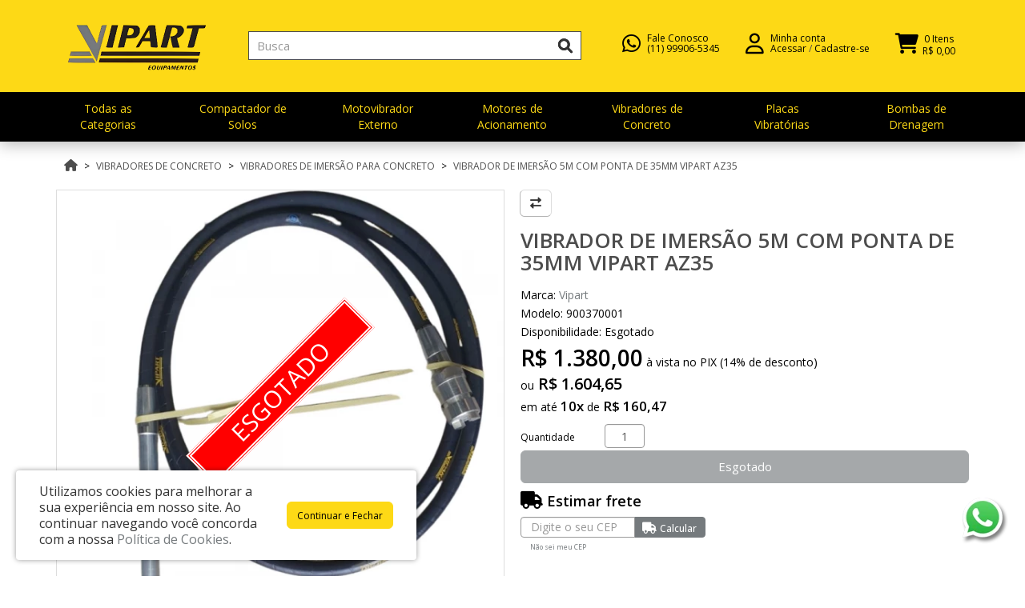

--- FILE ---
content_type: text/html; charset=utf-8
request_url: https://www.vipart.ind.br/vibradores-de-concreto/vibradores-de-imersao-para-concreto/vibrador-de-imersao-5m-com-ponta-de-35mm-vipart-az35
body_size: 50113
content:
<!DOCTYPE html>
<!--[if IE]><![endif]-->
<!--[if IE 8 ]><html dir="ltr" lang="pt-br" class="ie8"><![endif]-->
<!--[if IE 9 ]><html dir="ltr" lang="pt-br" class="ie9"><![endif]-->
<!--[if (gt IE 9)|!(IE)]><!-->
<html dir="ltr" lang="pt-br">
<!--<![endif]-->
<head>
<meta charset="UTF-8" />
<meta name="viewport" content="width=device-width, initial-scale=1">
<title>AZ35 Vibrador de Imersão 5M - Vipart</title>
<base href="https://www.vipart.ind.br/" />
<meta name="description" content="Mangote de 35mm X 5M - Vibradores para concreto são recomendados para diversas aplicações, especialmente na colocação de lajes, alicerces, vigas e colunas, sua função é retirar o ar presente da mistura de concreto. 
" />
<meta name="keywords" content= "Vibrador de Imersão, 5M, ponta de 35mm, Vipart AZ35, construção, concreto, compactação, equipamento de construção, ferramenta elétrica, maquinário industrial, vibração potente, estrutura rígida, durabilidade, desempenho eficiente, obra, engenharia civil, " />
<meta http-equiv="X-UA-Compatible" content="IE=edge">
<link href="https://www.vipart.ind.br/image/catalog/sistema/vipart-favicon.png" rel="icon" />

				<meta property="og:title" content="AZ35 Vibrador de Imersão 5M - Vipart" >
                <meta property="og:description" content="Mangote de 35mm X 5M - Vibradores para concreto são recomendados para diversas aplicações, especialmente na colocação de lajes, alicerces, vigas e colunas, sua função é retirar o ar presente da mistura de concreto. 
" >
												<meta property="og:site_name" content="Vipart" >
				                <meta property="og:url" content="https://www.vipart.ind.br/vibrador-de-imersao-5m-com-ponta-de-35mm-vipart-az35" >
                                <meta property="og:image" content="https://www.vipart.ind.br/image/cachewebp/catalog/produtos/vibrtadores/vibrador-de-imersao-5m-com-ponta-de-35mm-vipart-az35-300x300.webp" >
                                <meta property="og:image:width" content="300" >
                                <meta property="og:image:height" content="300" >
                                <meta property="product:price:amount" content="1604.65" >
                                <meta property="product:price:currency" content="BRL" >
                                <meta property="og:type" content="product" >
                                
<link href="https://www.vipart.ind.br/vibrador-de-imersao-5m-com-ponta-de-35mm-vipart-az35" rel="canonical" />

<script type="text/javascript">
  /*! jQuery v2.1.1 | (c) 2005, 2014 jQuery Foundation, Inc. | jquery.org/license */
!function(a,b){"object"==typeof module&&"object"==typeof module.exports?module.exports=a.document?b(a,!0):function(a){if(!a.document)throw new Error("jQuery requires a window with a document");return b(a)}:b(a)}("undefined"!=typeof window?window:this,function(a,b){var c=[],d=c.slice,e=c.concat,f=c.push,g=c.indexOf,h={},i=h.toString,j=h.hasOwnProperty,k={},l=a.document,m="2.1.1",n=function(a,b){return new n.fn.init(a,b)},o=/^[\s\uFEFF\xA0]+|[\s\uFEFF\xA0]+$/g,p=/^-ms-/,q=/-([\da-z])/gi,r=function(a,b){return b.toUpperCase()};n.fn=n.prototype={jquery:m,constructor:n,selector:"",length:0,toArray:function(){return d.call(this)},get:function(a){return null!=a?0>a?this[a+this.length]:this[a]:d.call(this)},pushStack:function(a){var b=n.merge(this.constructor(),a);return b.prevObject=this,b.context=this.context,b},each:function(a,b){return n.each(this,a,b)},map:function(a){return this.pushStack(n.map(this,function(b,c){return a.call(b,c,b)}))},slice:function(){return this.pushStack(d.apply(this,arguments))},first:function(){return this.eq(0)},last:function(){return this.eq(-1)},eq:function(a){var b=this.length,c=+a+(0>a?b:0);return this.pushStack(c>=0&&b>c?[this[c]]:[])},end:function(){return this.prevObject||this.constructor(null)},push:f,sort:c.sort,splice:c.splice},n.extend=n.fn.extend=function(){var a,b,c,d,e,f,g=arguments[0]||{},h=1,i=arguments.length,j=!1;for("boolean"==typeof g&&(j=g,g=arguments[h]||{},h++),"object"==typeof g||n.isFunction(g)||(g={}),h===i&&(g=this,h--);i>h;h++)if(null!=(a=arguments[h]))for(b in a)c=g[b],d=a[b],g!==d&&(j&&d&&(n.isPlainObject(d)||(e=n.isArray(d)))?(e?(e=!1,f=c&&n.isArray(c)?c:[]):f=c&&n.isPlainObject(c)?c:{},g[b]=n.extend(j,f,d)):void 0!==d&&(g[b]=d));return g},n.extend({expando:"jQuery"+(m+Math.random()).replace(/\D/g,""),isReady:!0,error:function(a){throw new Error(a)},noop:function(){},isFunction:function(a){return"function"===n.type(a)},isArray:Array.isArray,isWindow:function(a){return null!=a&&a===a.window},isNumeric:function(a){return!n.isArray(a)&&a-parseFloat(a)>=0},isPlainObject:function(a){return"object"!==n.type(a)||a.nodeType||n.isWindow(a)?!1:a.constructor&&!j.call(a.constructor.prototype,"isPrototypeOf")?!1:!0},isEmptyObject:function(a){var b;for(b in a)return!1;return!0},type:function(a){return null==a?a+"":"object"==typeof a||"function"==typeof a?h[i.call(a)]||"object":typeof a},globalEval:function(a){var b,c=eval;a=n.trim(a),a&&(1===a.indexOf("use strict")?(b=l.createElement("script"),b.text=a,l.head.appendChild(b).parentNode.removeChild(b)):c(a))},camelCase:function(a){return a.replace(p,"ms-").replace(q,r)},nodeName:function(a,b){return a.nodeName&&a.nodeName.toLowerCase()===b.toLowerCase()},each:function(a,b,c){var d,e=0,f=a.length,g=s(a);if(c){if(g){for(;f>e;e++)if(d=b.apply(a[e],c),d===!1)break}else for(e in a)if(d=b.apply(a[e],c),d===!1)break}else if(g){for(;f>e;e++)if(d=b.call(a[e],e,a[e]),d===!1)break}else for(e in a)if(d=b.call(a[e],e,a[e]),d===!1)break;return a},trim:function(a){return null==a?"":(a+"").replace(o,"")},makeArray:function(a,b){var c=b||[];return null!=a&&(s(Object(a))?n.merge(c,"string"==typeof a?[a]:a):f.call(c,a)),c},inArray:function(a,b,c){return null==b?-1:g.call(b,a,c)},merge:function(a,b){for(var c=+b.length,d=0,e=a.length;c>d;d++)a[e++]=b[d];return a.length=e,a},grep:function(a,b,c){for(var d,e=[],f=0,g=a.length,h=!c;g>f;f++)d=!b(a[f],f),d!==h&&e.push(a[f]);return e},map:function(a,b,c){var d,f=0,g=a.length,h=s(a),i=[];if(h)for(;g>f;f++)d=b(a[f],f,c),null!=d&&i.push(d);else for(f in a)d=b(a[f],f,c),null!=d&&i.push(d);return e.apply([],i)},guid:1,proxy:function(a,b){var c,e,f;return"string"==typeof b&&(c=a[b],b=a,a=c),n.isFunction(a)?(e=d.call(arguments,2),f=function(){return a.apply(b||this,e.concat(d.call(arguments)))},f.guid=a.guid=a.guid||n.guid++,f):void 0},now:Date.now,support:k}),n.each("Boolean Number String Function Array Date RegExp Object Error".split(" "),function(a,b){h["[object "+b+"]"]=b.toLowerCase()});function s(a){var b=a.length,c=n.type(a);return"function"===c||n.isWindow(a)?!1:1===a.nodeType&&b?!0:"array"===c||0===b||"number"==typeof b&&b>0&&b-1 in a}var t=function(a){var b,c,d,e,f,g,h,i,j,k,l,m,n,o,p,q,r,s,t,u="sizzle"+-new Date,v=a.document,w=0,x=0,y=gb(),z=gb(),A=gb(),B=function(a,b){return a===b&&(l=!0),0},C="undefined",D=1<<31,E={}.hasOwnProperty,F=[],G=F.pop,H=F.push,I=F.push,J=F.slice,K=F.indexOf||function(a){for(var b=0,c=this.length;c>b;b++)if(this[b]===a)return b;return-1},L="checked|selected|async|autofocus|autoplay|controls|defer|disabled|hidden|ismap|loop|multiple|open|readonly|required|scoped",M="[\\x20\\t\\r\\n\\f]",N="(?:\\\\.|[\\w-]|[^\\x00-\\xa0])+",O=N.replace("w","w#"),P="\\["+M+"*("+N+")(?:"+M+"*([*^$|!~]?=)"+M+"*(?:'((?:\\\\.|[^\\\\'])*)'|\"((?:\\\\.|[^\\\\\"])*)\"|("+O+"))|)"+M+"*\\]",Q=":("+N+")(?:\\((('((?:\\\\.|[^\\\\'])*)'|\"((?:\\\\.|[^\\\\\"])*)\")|((?:\\\\.|[^\\\\()[\\]]|"+P+")*)|.*)\\)|)",R=new RegExp("^"+M+"+|((?:^|[^\\\\])(?:\\\\.)*)"+M+"+$","g"),S=new RegExp("^"+M+"*,"+M+"*"),T=new RegExp("^"+M+"*([>+~]|"+M+")"+M+"*"),U=new RegExp("="+M+"*([^\\]'\"]*?)"+M+"*\\]","g"),V=new RegExp(Q),W=new RegExp("^"+O+"$"),X={ID:new RegExp("^#("+N+")"),CLASS:new RegExp("^\\.("+N+")"),TAG:new RegExp("^("+N.replace("w","w*")+")"),ATTR:new RegExp("^"+P),PSEUDO:new RegExp("^"+Q),CHILD:new RegExp("^:(only|first|last|nth|nth-last)-(child|of-type)(?:\\("+M+"*(even|odd|(([+-]|)(\\d*)n|)"+M+"*(?:([+-]|)"+M+"*(\\d+)|))"+M+"*\\)|)","i"),bool:new RegExp("^(?:"+L+")$","i"),needsContext:new RegExp("^"+M+"*[>+~]|:(even|odd|eq|gt|lt|nth|first|last)(?:\\("+M+"*((?:-\\d)?\\d*)"+M+"*\\)|)(?=[^-]|$)","i")},Y=/^(?:input|select|textarea|button)$/i,Z=/^h\d$/i,$=/^[^{]+\{\s*\[native \w/,_=/^(?:#([\w-]+)|(\w+)|\.([\w-]+))$/,ab=/[+~]/,bb=/'|\\/g,cb=new RegExp("\\\\([\\da-f]{1,6}"+M+"?|("+M+")|.)","ig"),db=function(a,b,c){var d="0x"+b-65536;return d!==d||c?b:0>d?String.fromCharCode(d+65536):String.fromCharCode(d>>10|55296,1023&d|56320)};try{I.apply(F=J.call(v.childNodes),v.childNodes),F[v.childNodes.length].nodeType}catch(eb){I={apply:F.length?function(a,b){H.apply(a,J.call(b))}:function(a,b){var c=a.length,d=0;while(a[c++]=b[d++]);a.length=c-1}}}function fb(a,b,d,e){var f,h,j,k,l,o,r,s,w,x;if((b?b.ownerDocument||b:v)!==n&&m(b),b=b||n,d=d||[],!a||"string"!=typeof a)return d;if(1!==(k=b.nodeType)&&9!==k)return[];if(p&&!e){if(f=_.exec(a))if(j=f[1]){if(9===k){if(h=b.getElementById(j),!h||!h.parentNode)return d;if(h.id===j)return d.push(h),d}else if(b.ownerDocument&&(h=b.ownerDocument.getElementById(j))&&t(b,h)&&h.id===j)return d.push(h),d}else{if(f[2])return I.apply(d,b.getElementsByTagName(a)),d;if((j=f[3])&&c.getElementsByClassName&&b.getElementsByClassName)return I.apply(d,b.getElementsByClassName(j)),d}if(c.qsa&&(!q||!q.test(a))){if(s=r=u,w=b,x=9===k&&a,1===k&&"object"!==b.nodeName.toLowerCase()){o=g(a),(r=b.getAttribute("id"))?s=r.replace(bb,"\\$&"):b.setAttribute("id",s),s="[id='"+s+"'] ",l=o.length;while(l--)o[l]=s+qb(o[l]);w=ab.test(a)&&ob(b.parentNode)||b,x=o.join(",")}if(x)try{return I.apply(d,w.querySelectorAll(x)),d}catch(y){}finally{r||b.removeAttribute("id")}}}return i(a.replace(R,"$1"),b,d,e)}function gb(){var a=[];function b(c,e){return a.push(c+" ")>d.cacheLength&&delete b[a.shift()],b[c+" "]=e}return b}function hb(a){return a[u]=!0,a}function ib(a){var b=n.createElement("div");try{return!!a(b)}catch(c){return!1}finally{b.parentNode&&b.parentNode.removeChild(b),b=null}}function jb(a,b){var c=a.split("|"),e=a.length;while(e--)d.attrHandle[c[e]]=b}function kb(a,b){var c=b&&a,d=c&&1===a.nodeType&&1===b.nodeType&&(~b.sourceIndex||D)-(~a.sourceIndex||D);if(d)return d;if(c)while(c=c.nextSibling)if(c===b)return-1;return a?1:-1}function lb(a){return function(b){var c=b.nodeName.toLowerCase();return"input"===c&&b.type===a}}function mb(a){return function(b){var c=b.nodeName.toLowerCase();return("input"===c||"button"===c)&&b.type===a}}function nb(a){return hb(function(b){return b=+b,hb(function(c,d){var e,f=a([],c.length,b),g=f.length;while(g--)c[e=f[g]]&&(c[e]=!(d[e]=c[e]))})})}function ob(a){return a&&typeof a.getElementsByTagName!==C&&a}c=fb.support={},f=fb.isXML=function(a){var b=a&&(a.ownerDocument||a).documentElement;return b?"HTML"!==b.nodeName:!1},m=fb.setDocument=function(a){var b,e=a?a.ownerDocument||a:v,g=e.defaultView;return e!==n&&9===e.nodeType&&e.documentElement?(n=e,o=e.documentElement,p=!f(e),g&&g!==g.top&&(g.addEventListener?g.addEventListener("unload",function(){m()},!1):g.attachEvent&&g.attachEvent("onunload",function(){m()})),c.attributes=ib(function(a){return a.className="i",!a.getAttribute("className")}),c.getElementsByTagName=ib(function(a){return a.appendChild(e.createComment("")),!a.getElementsByTagName("*").length}),c.getElementsByClassName=$.test(e.getElementsByClassName)&&ib(function(a){return a.innerHTML="<div class='a'></div><div class='a i'></div>",a.firstChild.className="i",2===a.getElementsByClassName("i").length}),c.getById=ib(function(a){return o.appendChild(a).id=u,!e.getElementsByName||!e.getElementsByName(u).length}),c.getById?(d.find.ID=function(a,b){if(typeof b.getElementById!==C&&p){var c=b.getElementById(a);return c&&c.parentNode?[c]:[]}},d.filter.ID=function(a){var b=a.replace(cb,db);return function(a){return a.getAttribute("id")===b}}):(delete d.find.ID,d.filter.ID=function(a){var b=a.replace(cb,db);return function(a){var c=typeof a.getAttributeNode!==C&&a.getAttributeNode("id");return c&&c.value===b}}),d.find.TAG=c.getElementsByTagName?function(a,b){return typeof b.getElementsByTagName!==C?b.getElementsByTagName(a):void 0}:function(a,b){var c,d=[],e=0,f=b.getElementsByTagName(a);if("*"===a){while(c=f[e++])1===c.nodeType&&d.push(c);return d}return f},d.find.CLASS=c.getElementsByClassName&&function(a,b){return typeof b.getElementsByClassName!==C&&p?b.getElementsByClassName(a):void 0},r=[],q=[],(c.qsa=$.test(e.querySelectorAll))&&(ib(function(a){a.innerHTML="<select msallowclip=''><option selected=''></option></select>",a.querySelectorAll("[msallowclip^='']").length&&q.push("[*^$]="+M+"*(?:''|\"\")"),a.querySelectorAll("[selected]").length||q.push("\\["+M+"*(?:value|"+L+")"),a.querySelectorAll(":checked").length||q.push(":checked")}),ib(function(a){var b=e.createElement("input");b.setAttribute("type","hidden"),a.appendChild(b).setAttribute("name","D"),a.querySelectorAll("[name=d]").length&&q.push("name"+M+"*[*^$|!~]?="),a.querySelectorAll(":enabled").length||q.push(":enabled",":disabled"),a.querySelectorAll("*,:x"),q.push(",.*:")})),(c.matchesSelector=$.test(s=o.matches||o.webkitMatchesSelector||o.mozMatchesSelector||o.oMatchesSelector||o.msMatchesSelector))&&ib(function(a){c.disconnectedMatch=s.call(a,"div"),s.call(a,"[s!='']:x"),r.push("!=",Q)}),q=q.length&&new RegExp(q.join("|")),r=r.length&&new RegExp(r.join("|")),b=$.test(o.compareDocumentPosition),t=b||$.test(o.contains)?function(a,b){var c=9===a.nodeType?a.documentElement:a,d=b&&b.parentNode;return a===d||!(!d||1!==d.nodeType||!(c.contains?c.contains(d):a.compareDocumentPosition&&16&a.compareDocumentPosition(d)))}:function(a,b){if(b)while(b=b.parentNode)if(b===a)return!0;return!1},B=b?function(a,b){if(a===b)return l=!0,0;var d=!a.compareDocumentPosition-!b.compareDocumentPosition;return d?d:(d=(a.ownerDocument||a)===(b.ownerDocument||b)?a.compareDocumentPosition(b):1,1&d||!c.sortDetached&&b.compareDocumentPosition(a)===d?a===e||a.ownerDocument===v&&t(v,a)?-1:b===e||b.ownerDocument===v&&t(v,b)?1:k?K.call(k,a)-K.call(k,b):0:4&d?-1:1)}:function(a,b){if(a===b)return l=!0,0;var c,d=0,f=a.parentNode,g=b.parentNode,h=[a],i=[b];if(!f||!g)return a===e?-1:b===e?1:f?-1:g?1:k?K.call(k,a)-K.call(k,b):0;if(f===g)return kb(a,b);c=a;while(c=c.parentNode)h.unshift(c);c=b;while(c=c.parentNode)i.unshift(c);while(h[d]===i[d])d++;return d?kb(h[d],i[d]):h[d]===v?-1:i[d]===v?1:0},e):n},fb.matches=function(a,b){return fb(a,null,null,b)},fb.matchesSelector=function(a,b){if((a.ownerDocument||a)!==n&&m(a),b=b.replace(U,"='$1']"),!(!c.matchesSelector||!p||r&&r.test(b)||q&&q.test(b)))try{var d=s.call(a,b);if(d||c.disconnectedMatch||a.document&&11!==a.document.nodeType)return d}catch(e){}return fb(b,n,null,[a]).length>0},fb.contains=function(a,b){return(a.ownerDocument||a)!==n&&m(a),t(a,b)},fb.attr=function(a,b){(a.ownerDocument||a)!==n&&m(a);var e=d.attrHandle[b.toLowerCase()],f=e&&E.call(d.attrHandle,b.toLowerCase())?e(a,b,!p):void 0;return void 0!==f?f:c.attributes||!p?a.getAttribute(b):(f=a.getAttributeNode(b))&&f.specified?f.value:null},fb.error=function(a){throw new Error("Syntax error, unrecognized expression: "+a)},fb.uniqueSort=function(a){var b,d=[],e=0,f=0;if(l=!c.detectDuplicates,k=!c.sortStable&&a.slice(0),a.sort(B),l){while(b=a[f++])b===a[f]&&(e=d.push(f));while(e--)a.splice(d[e],1)}return k=null,a},e=fb.getText=function(a){var b,c="",d=0,f=a.nodeType;if(f){if(1===f||9===f||11===f){if("string"==typeof a.textContent)return a.textContent;for(a=a.firstChild;a;a=a.nextSibling)c+=e(a)}else if(3===f||4===f)return a.nodeValue}else while(b=a[d++])c+=e(b);return c},d=fb.selectors={cacheLength:50,createPseudo:hb,match:X,attrHandle:{},find:{},relative:{">":{dir:"parentNode",first:!0}," ":{dir:"parentNode"},"+":{dir:"previousSibling",first:!0},"~":{dir:"previousSibling"}},preFilter:{ATTR:function(a){return a[1]=a[1].replace(cb,db),a[3]=(a[3]||a[4]||a[5]||"").replace(cb,db),"~="===a[2]&&(a[3]=" "+a[3]+" "),a.slice(0,4)},CHILD:function(a){return a[1]=a[1].toLowerCase(),"nth"===a[1].slice(0,3)?(a[3]||fb.error(a[0]),a[4]=+(a[4]?a[5]+(a[6]||1):2*("even"===a[3]||"odd"===a[3])),a[5]=+(a[7]+a[8]||"odd"===a[3])):a[3]&&fb.error(a[0]),a},PSEUDO:function(a){var b,c=!a[6]&&a[2];return X.CHILD.test(a[0])?null:(a[3]?a[2]=a[4]||a[5]||"":c&&V.test(c)&&(b=g(c,!0))&&(b=c.indexOf(")",c.length-b)-c.length)&&(a[0]=a[0].slice(0,b),a[2]=c.slice(0,b)),a.slice(0,3))}},filter:{TAG:function(a){var b=a.replace(cb,db).toLowerCase();return"*"===a?function(){return!0}:function(a){return a.nodeName&&a.nodeName.toLowerCase()===b}},CLASS:function(a){var b=y[a+" "];return b||(b=new RegExp("(^|"+M+")"+a+"("+M+"|$)"))&&y(a,function(a){return b.test("string"==typeof a.className&&a.className||typeof a.getAttribute!==C&&a.getAttribute("class")||"")})},ATTR:function(a,b,c){return function(d){var e=fb.attr(d,a);return null==e?"!="===b:b?(e+="","="===b?e===c:"!="===b?e!==c:"^="===b?c&&0===e.indexOf(c):"*="===b?c&&e.indexOf(c)>-1:"$="===b?c&&e.slice(-c.length)===c:"~="===b?(" "+e+" ").indexOf(c)>-1:"|="===b?e===c||e.slice(0,c.length+1)===c+"-":!1):!0}},CHILD:function(a,b,c,d,e){var f="nth"!==a.slice(0,3),g="last"!==a.slice(-4),h="of-type"===b;return 1===d&&0===e?function(a){return!!a.parentNode}:function(b,c,i){var j,k,l,m,n,o,p=f!==g?"nextSibling":"previousSibling",q=b.parentNode,r=h&&b.nodeName.toLowerCase(),s=!i&&!h;if(q){if(f){while(p){l=b;while(l=l[p])if(h?l.nodeName.toLowerCase()===r:1===l.nodeType)return!1;o=p="only"===a&&!o&&"nextSibling"}return!0}if(o=[g?q.firstChild:q.lastChild],g&&s){k=q[u]||(q[u]={}),j=k[a]||[],n=j[0]===w&&j[1],m=j[0]===w&&j[2],l=n&&q.childNodes[n];while(l=++n&&l&&l[p]||(m=n=0)||o.pop())if(1===l.nodeType&&++m&&l===b){k[a]=[w,n,m];break}}else if(s&&(j=(b[u]||(b[u]={}))[a])&&j[0]===w)m=j[1];else while(l=++n&&l&&l[p]||(m=n=0)||o.pop())if((h?l.nodeName.toLowerCase()===r:1===l.nodeType)&&++m&&(s&&((l[u]||(l[u]={}))[a]=[w,m]),l===b))break;return m-=e,m===d||m%d===0&&m/d>=0}}},PSEUDO:function(a,b){var c,e=d.pseudos[a]||d.setFilters[a.toLowerCase()]||fb.error("unsupported pseudo: "+a);return e[u]?e(b):e.length>1?(c=[a,a,"",b],d.setFilters.hasOwnProperty(a.toLowerCase())?hb(function(a,c){var d,f=e(a,b),g=f.length;while(g--)d=K.call(a,f[g]),a[d]=!(c[d]=f[g])}):function(a){return e(a,0,c)}):e}},pseudos:{not:hb(function(a){var b=[],c=[],d=h(a.replace(R,"$1"));return d[u]?hb(function(a,b,c,e){var f,g=d(a,null,e,[]),h=a.length;while(h--)(f=g[h])&&(a[h]=!(b[h]=f))}):function(a,e,f){return b[0]=a,d(b,null,f,c),!c.pop()}}),has:hb(function(a){return function(b){return fb(a,b).length>0}}),contains:hb(function(a){return function(b){return(b.textContent||b.innerText||e(b)).indexOf(a)>-1}}),lang:hb(function(a){return W.test(a||"")||fb.error("unsupported lang: "+a),a=a.replace(cb,db).toLowerCase(),function(b){var c;do if(c=p?b.lang:b.getAttribute("xml:lang")||b.getAttribute("lang"))return c=c.toLowerCase(),c===a||0===c.indexOf(a+"-");while((b=b.parentNode)&&1===b.nodeType);return!1}}),target:function(b){var c=a.location&&a.location.hash;return c&&c.slice(1)===b.id},root:function(a){return a===o},focus:function(a){return a===n.activeElement&&(!n.hasFocus||n.hasFocus())&&!!(a.type||a.href||~a.tabIndex)},enabled:function(a){return a.disabled===!1},disabled:function(a){return a.disabled===!0},checked:function(a){var b=a.nodeName.toLowerCase();return"input"===b&&!!a.checked||"option"===b&&!!a.selected},selected:function(a){return a.parentNode&&a.parentNode.selectedIndex,a.selected===!0},empty:function(a){for(a=a.firstChild;a;a=a.nextSibling)if(a.nodeType<6)return!1;return!0},parent:function(a){return!d.pseudos.empty(a)},header:function(a){return Z.test(a.nodeName)},input:function(a){return Y.test(a.nodeName)},button:function(a){var b=a.nodeName.toLowerCase();return"input"===b&&"button"===a.type||"button"===b},text:function(a){var b;return"input"===a.nodeName.toLowerCase()&&"text"===a.type&&(null==(b=a.getAttribute("type"))||"text"===b.toLowerCase())},first:nb(function(){return[0]}),last:nb(function(a,b){return[b-1]}),eq:nb(function(a,b,c){return[0>c?c+b:c]}),even:nb(function(a,b){for(var c=0;b>c;c+=2)a.push(c);return a}),odd:nb(function(a,b){for(var c=1;b>c;c+=2)a.push(c);return a}),lt:nb(function(a,b,c){for(var d=0>c?c+b:c;--d>=0;)a.push(d);return a}),gt:nb(function(a,b,c){for(var d=0>c?c+b:c;++d<b;)a.push(d);return a})}},d.pseudos.nth=d.pseudos.eq;for(b in{radio:!0,checkbox:!0,file:!0,password:!0,image:!0})d.pseudos[b]=lb(b);for(b in{submit:!0,reset:!0})d.pseudos[b]=mb(b);function pb(){}pb.prototype=d.filters=d.pseudos,d.setFilters=new pb,g=fb.tokenize=function(a,b){var c,e,f,g,h,i,j,k=z[a+" "];if(k)return b?0:k.slice(0);h=a,i=[],j=d.preFilter;while(h){(!c||(e=S.exec(h)))&&(e&&(h=h.slice(e[0].length)||h),i.push(f=[])),c=!1,(e=T.exec(h))&&(c=e.shift(),f.push({value:c,type:e[0].replace(R," ")}),h=h.slice(c.length));for(g in d.filter)!(e=X[g].exec(h))||j[g]&&!(e=j[g](e))||(c=e.shift(),f.push({value:c,type:g,matches:e}),h=h.slice(c.length));if(!c)break}return b?h.length:h?fb.error(a):z(a,i).slice(0)};function qb(a){for(var b=0,c=a.length,d="";c>b;b++)d+=a[b].value;return d}function rb(a,b,c){var d=b.dir,e=c&&"parentNode"===d,f=x++;return b.first?function(b,c,f){while(b=b[d])if(1===b.nodeType||e)return a(b,c,f)}:function(b,c,g){var h,i,j=[w,f];if(g){while(b=b[d])if((1===b.nodeType||e)&&a(b,c,g))return!0}else while(b=b[d])if(1===b.nodeType||e){if(i=b[u]||(b[u]={}),(h=i[d])&&h[0]===w&&h[1]===f)return j[2]=h[2];if(i[d]=j,j[2]=a(b,c,g))return!0}}}function sb(a){return a.length>1?function(b,c,d){var e=a.length;while(e--)if(!a[e](b,c,d))return!1;return!0}:a[0]}function tb(a,b,c){for(var d=0,e=b.length;e>d;d++)fb(a,b[d],c);return c}function ub(a,b,c,d,e){for(var f,g=[],h=0,i=a.length,j=null!=b;i>h;h++)(f=a[h])&&(!c||c(f,d,e))&&(g.push(f),j&&b.push(h));return g}function vb(a,b,c,d,e,f){return d&&!d[u]&&(d=vb(d)),e&&!e[u]&&(e=vb(e,f)),hb(function(f,g,h,i){var j,k,l,m=[],n=[],o=g.length,p=f||tb(b||"*",h.nodeType?[h]:h,[]),q=!a||!f&&b?p:ub(p,m,a,h,i),r=c?e||(f?a:o||d)?[]:g:q;if(c&&c(q,r,h,i),d){j=ub(r,n),d(j,[],h,i),k=j.length;while(k--)(l=j[k])&&(r[n[k]]=!(q[n[k]]=l))}if(f){if(e||a){if(e){j=[],k=r.length;while(k--)(l=r[k])&&j.push(q[k]=l);e(null,r=[],j,i)}k=r.length;while(k--)(l=r[k])&&(j=e?K.call(f,l):m[k])>-1&&(f[j]=!(g[j]=l))}}else r=ub(r===g?r.splice(o,r.length):r),e?e(null,g,r,i):I.apply(g,r)})}function wb(a){for(var b,c,e,f=a.length,g=d.relative[a[0].type],h=g||d.relative[" "],i=g?1:0,k=rb(function(a){return a===b},h,!0),l=rb(function(a){return K.call(b,a)>-1},h,!0),m=[function(a,c,d){return!g&&(d||c!==j)||((b=c).nodeType?k(a,c,d):l(a,c,d))}];f>i;i++)if(c=d.relative[a[i].type])m=[rb(sb(m),c)];else{if(c=d.filter[a[i].type].apply(null,a[i].matches),c[u]){for(e=++i;f>e;e++)if(d.relative[a[e].type])break;return vb(i>1&&sb(m),i>1&&qb(a.slice(0,i-1).concat({value:" "===a[i-2].type?"*":""})).replace(R,"$1"),c,e>i&&wb(a.slice(i,e)),f>e&&wb(a=a.slice(e)),f>e&&qb(a))}m.push(c)}return sb(m)}function xb(a,b){var c=b.length>0,e=a.length>0,f=function(f,g,h,i,k){var l,m,o,p=0,q="0",r=f&&[],s=[],t=j,u=f||e&&d.find.TAG("*",k),v=w+=null==t?1:Math.random()||.1,x=u.length;for(k&&(j=g!==n&&g);q!==x&&null!=(l=u[q]);q++){if(e&&l){m=0;while(o=a[m++])if(o(l,g,h)){i.push(l);break}k&&(w=v)}c&&((l=!o&&l)&&p--,f&&r.push(l))}if(p+=q,c&&q!==p){m=0;while(o=b[m++])o(r,s,g,h);if(f){if(p>0)while(q--)r[q]||s[q]||(s[q]=G.call(i));s=ub(s)}I.apply(i,s),k&&!f&&s.length>0&&p+b.length>1&&fb.uniqueSort(i)}return k&&(w=v,j=t),r};return c?hb(f):f}return h=fb.compile=function(a,b){var c,d=[],e=[],f=A[a+" "];if(!f){b||(b=g(a)),c=b.length;while(c--)f=wb(b[c]),f[u]?d.push(f):e.push(f);f=A(a,xb(e,d)),f.selector=a}return f},i=fb.select=function(a,b,e,f){var i,j,k,l,m,n="function"==typeof a&&a,o=!f&&g(a=n.selector||a);if(e=e||[],1===o.length){if(j=o[0]=o[0].slice(0),j.length>2&&"ID"===(k=j[0]).type&&c.getById&&9===b.nodeType&&p&&d.relative[j[1].type]){if(b=(d.find.ID(k.matches[0].replace(cb,db),b)||[])[0],!b)return e;n&&(b=b.parentNode),a=a.slice(j.shift().value.length)}i=X.needsContext.test(a)?0:j.length;while(i--){if(k=j[i],d.relative[l=k.type])break;if((m=d.find[l])&&(f=m(k.matches[0].replace(cb,db),ab.test(j[0].type)&&ob(b.parentNode)||b))){if(j.splice(i,1),a=f.length&&qb(j),!a)return I.apply(e,f),e;break}}}return(n||h(a,o))(f,b,!p,e,ab.test(a)&&ob(b.parentNode)||b),e},c.sortStable=u.split("").sort(B).join("")===u,c.detectDuplicates=!!l,m(),c.sortDetached=ib(function(a){return 1&a.compareDocumentPosition(n.createElement("div"))}),ib(function(a){return a.innerHTML="<a href='#'></a>","#"===a.firstChild.getAttribute("href")})||jb("type|href|height|width",function(a,b,c){return c?void 0:a.getAttribute(b,"type"===b.toLowerCase()?1:2)}),c.attributes&&ib(function(a){return a.innerHTML="<input/>",a.firstChild.setAttribute("value",""),""===a.firstChild.getAttribute("value")})||jb("value",function(a,b,c){return c||"input"!==a.nodeName.toLowerCase()?void 0:a.defaultValue}),ib(function(a){return null==a.getAttribute("disabled")})||jb(L,function(a,b,c){var d;return c?void 0:a[b]===!0?b.toLowerCase():(d=a.getAttributeNode(b))&&d.specified?d.value:null}),fb}(a);n.find=t,n.expr=t.selectors,n.expr[":"]=n.expr.pseudos,n.unique=t.uniqueSort,n.text=t.getText,n.isXMLDoc=t.isXML,n.contains=t.contains;var u=n.expr.match.needsContext,v=/^<(\w+)\s*\/?>(?:<\/\1>|)$/,w=/^.[^:#\[\.,]*$/;function x(a,b,c){if(n.isFunction(b))return n.grep(a,function(a,d){return!!b.call(a,d,a)!==c});if(b.nodeType)return n.grep(a,function(a){return a===b!==c});if("string"==typeof b){if(w.test(b))return n.filter(b,a,c);b=n.filter(b,a)}return n.grep(a,function(a){return g.call(b,a)>=0!==c})}n.filter=function(a,b,c){var d=b[0];return c&&(a=":not("+a+")"),1===b.length&&1===d.nodeType?n.find.matchesSelector(d,a)?[d]:[]:n.find.matches(a,n.grep(b,function(a){return 1===a.nodeType}))},n.fn.extend({find:function(a){var b,c=this.length,d=[],e=this;if("string"!=typeof a)return this.pushStack(n(a).filter(function(){for(b=0;c>b;b++)if(n.contains(e[b],this))return!0}));for(b=0;c>b;b++)n.find(a,e[b],d);return d=this.pushStack(c>1?n.unique(d):d),d.selector=this.selector?this.selector+" "+a:a,d},filter:function(a){return this.pushStack(x(this,a||[],!1))},not:function(a){return this.pushStack(x(this,a||[],!0))},is:function(a){return!!x(this,"string"==typeof a&&u.test(a)?n(a):a||[],!1).length}});var y,z=/^(?:\s*(<[\w\W]+>)[^>]*|#([\w-]*))$/,A=n.fn.init=function(a,b){var c,d;if(!a)return this;if("string"==typeof a){if(c="<"===a[0]&&">"===a[a.length-1]&&a.length>=3?[null,a,null]:z.exec(a),!c||!c[1]&&b)return!b||b.jquery?(b||y).find(a):this.constructor(b).find(a);if(c[1]){if(b=b instanceof n?b[0]:b,n.merge(this,n.parseHTML(c[1],b&&b.nodeType?b.ownerDocument||b:l,!0)),v.test(c[1])&&n.isPlainObject(b))for(c in b)n.isFunction(this[c])?this[c](b[c]):this.attr(c,b[c]);return this}return d=l.getElementById(c[2]),d&&d.parentNode&&(this.length=1,this[0]=d),this.context=l,this.selector=a,this}return a.nodeType?(this.context=this[0]=a,this.length=1,this):n.isFunction(a)?"undefined"!=typeof y.ready?y.ready(a):a(n):(void 0!==a.selector&&(this.selector=a.selector,this.context=a.context),n.makeArray(a,this))};A.prototype=n.fn,y=n(l);var B=/^(?:parents|prev(?:Until|All))/,C={children:!0,contents:!0,next:!0,prev:!0};n.extend({dir:function(a,b,c){var d=[],e=void 0!==c;while((a=a[b])&&9!==a.nodeType)if(1===a.nodeType){if(e&&n(a).is(c))break;d.push(a)}return d},sibling:function(a,b){for(var c=[];a;a=a.nextSibling)1===a.nodeType&&a!==b&&c.push(a);return c}}),n.fn.extend({has:function(a){var b=n(a,this),c=b.length;return this.filter(function(){for(var a=0;c>a;a++)if(n.contains(this,b[a]))return!0})},closest:function(a,b){for(var c,d=0,e=this.length,f=[],g=u.test(a)||"string"!=typeof a?n(a,b||this.context):0;e>d;d++)for(c=this[d];c&&c!==b;c=c.parentNode)if(c.nodeType<11&&(g?g.index(c)>-1:1===c.nodeType&&n.find.matchesSelector(c,a))){f.push(c);break}return this.pushStack(f.length>1?n.unique(f):f)},index:function(a){return a?"string"==typeof a?g.call(n(a),this[0]):g.call(this,a.jquery?a[0]:a):this[0]&&this[0].parentNode?this.first().prevAll().length:-1},add:function(a,b){return this.pushStack(n.unique(n.merge(this.get(),n(a,b))))},addBack:function(a){return this.add(null==a?this.prevObject:this.prevObject.filter(a))}});function D(a,b){while((a=a[b])&&1!==a.nodeType);return a}n.each({parent:function(a){var b=a.parentNode;return b&&11!==b.nodeType?b:null},parents:function(a){return n.dir(a,"parentNode")},parentsUntil:function(a,b,c){return n.dir(a,"parentNode",c)},next:function(a){return D(a,"nextSibling")},prev:function(a){return D(a,"previousSibling")},nextAll:function(a){return n.dir(a,"nextSibling")},prevAll:function(a){return n.dir(a,"previousSibling")},nextUntil:function(a,b,c){return n.dir(a,"nextSibling",c)},prevUntil:function(a,b,c){return n.dir(a,"previousSibling",c)},siblings:function(a){return n.sibling((a.parentNode||{}).firstChild,a)},children:function(a){return n.sibling(a.firstChild)},contents:function(a){return a.contentDocument||n.merge([],a.childNodes)}},function(a,b){n.fn[a]=function(c,d){var e=n.map(this,b,c);return"Until"!==a.slice(-5)&&(d=c),d&&"string"==typeof d&&(e=n.filter(d,e)),this.length>1&&(C[a]||n.unique(e),B.test(a)&&e.reverse()),this.pushStack(e)}});var E=/\S+/g,F={};function G(a){var b=F[a]={};return n.each(a.match(E)||[],function(a,c){b[c]=!0}),b}n.Callbacks=function(a){a="string"==typeof a?F[a]||G(a):n.extend({},a);var b,c,d,e,f,g,h=[],i=!a.once&&[],j=function(l){for(b=a.memory&&l,c=!0,g=e||0,e=0,f=h.length,d=!0;h&&f>g;g++)if(h[g].apply(l[0],l[1])===!1&&a.stopOnFalse){b=!1;break}d=!1,h&&(i?i.length&&j(i.shift()):b?h=[]:k.disable())},k={add:function(){if(h){var c=h.length;!function g(b){n.each(b,function(b,c){var d=n.type(c);"function"===d?a.unique&&k.has(c)||h.push(c):c&&c.length&&"string"!==d&&g(c)})}(arguments),d?f=h.length:b&&(e=c,j(b))}return this},remove:function(){return h&&n.each(arguments,function(a,b){var c;while((c=n.inArray(b,h,c))>-1)h.splice(c,1),d&&(f>=c&&f--,g>=c&&g--)}),this},has:function(a){return a?n.inArray(a,h)>-1:!(!h||!h.length)},empty:function(){return h=[],f=0,this},disable:function(){return h=i=b=void 0,this},disabled:function(){return!h},lock:function(){return i=void 0,b||k.disable(),this},locked:function(){return!i},fireWith:function(a,b){return!h||c&&!i||(b=b||[],b=[a,b.slice?b.slice():b],d?i.push(b):j(b)),this},fire:function(){return k.fireWith(this,arguments),this},fired:function(){return!!c}};return k},n.extend({Deferred:function(a){var b=[["resolve","done",n.Callbacks("once memory"),"resolved"],["reject","fail",n.Callbacks("once memory"),"rejected"],["notify","progress",n.Callbacks("memory")]],c="pending",d={state:function(){return c},always:function(){return e.done(arguments).fail(arguments),this},then:function(){var a=arguments;return n.Deferred(function(c){n.each(b,function(b,f){var g=n.isFunction(a[b])&&a[b];e[f[1]](function(){var a=g&&g.apply(this,arguments);a&&n.isFunction(a.promise)?a.promise().done(c.resolve).fail(c.reject).progress(c.notify):c[f[0]+"With"](this===d?c.promise():this,g?[a]:arguments)})}),a=null}).promise()},promise:function(a){return null!=a?n.extend(a,d):d}},e={};return d.pipe=d.then,n.each(b,function(a,f){var g=f[2],h=f[3];d[f[1]]=g.add,h&&g.add(function(){c=h},b[1^a][2].disable,b[2][2].lock),e[f[0]]=function(){return e[f[0]+"With"](this===e?d:this,arguments),this},e[f[0]+"With"]=g.fireWith}),d.promise(e),a&&a.call(e,e),e},when:function(a){var b=0,c=d.call(arguments),e=c.length,f=1!==e||a&&n.isFunction(a.promise)?e:0,g=1===f?a:n.Deferred(),h=function(a,b,c){return function(e){b[a]=this,c[a]=arguments.length>1?d.call(arguments):e,c===i?g.notifyWith(b,c):--f||g.resolveWith(b,c)}},i,j,k;if(e>1)for(i=new Array(e),j=new Array(e),k=new Array(e);e>b;b++)c[b]&&n.isFunction(c[b].promise)?c[b].promise().done(h(b,k,c)).fail(g.reject).progress(h(b,j,i)):--f;return f||g.resolveWith(k,c),g.promise()}});var H;n.fn.ready=function(a){return n.ready.promise().done(a),this},n.extend({isReady:!1,readyWait:1,holdReady:function(a){a?n.readyWait++:n.ready(!0)},ready:function(a){(a===!0?--n.readyWait:n.isReady)||(n.isReady=!0,a!==!0&&--n.readyWait>0||(H.resolveWith(l,[n]),n.fn.triggerHandler&&(n(l).triggerHandler("ready"),n(l).off("ready"))))}});function I(){l.removeEventListener("DOMContentLoaded",I,!1),a.removeEventListener("load",I,!1),n.ready()}n.ready.promise=function(b){return H||(H=n.Deferred(),"complete"===l.readyState?setTimeout(n.ready):(l.addEventListener("DOMContentLoaded",I,!1),a.addEventListener("load",I,!1))),H.promise(b)},n.ready.promise();var J=n.access=function(a,b,c,d,e,f,g){var h=0,i=a.length,j=null==c;if("object"===n.type(c)){e=!0;for(h in c)n.access(a,b,h,c[h],!0,f,g)}else if(void 0!==d&&(e=!0,n.isFunction(d)||(g=!0),j&&(g?(b.call(a,d),b=null):(j=b,b=function(a,b,c){return j.call(n(a),c)})),b))for(;i>h;h++)b(a[h],c,g?d:d.call(a[h],h,b(a[h],c)));return e?a:j?b.call(a):i?b(a[0],c):f};n.acceptData=function(a){return 1===a.nodeType||9===a.nodeType||!+a.nodeType};function K(){Object.defineProperty(this.cache={},0,{get:function(){return{}}}),this.expando=n.expando+Math.random()}K.uid=1,K.accepts=n.acceptData,K.prototype={key:function(a){if(!K.accepts(a))return 0;var b={},c=a[this.expando];if(!c){c=K.uid++;try{b[this.expando]={value:c},Object.defineProperties(a,b)}catch(d){b[this.expando]=c,n.extend(a,b)}}return this.cache[c]||(this.cache[c]={}),c},set:function(a,b,c){var d,e=this.key(a),f=this.cache[e];if("string"==typeof b)f[b]=c;else if(n.isEmptyObject(f))n.extend(this.cache[e],b);else for(d in b)f[d]=b[d];return f},get:function(a,b){var c=this.cache[this.key(a)];return void 0===b?c:c[b]},access:function(a,b,c){var d;return void 0===b||b&&"string"==typeof b&&void 0===c?(d=this.get(a,b),void 0!==d?d:this.get(a,n.camelCase(b))):(this.set(a,b,c),void 0!==c?c:b)},remove:function(a,b){var c,d,e,f=this.key(a),g=this.cache[f];if(void 0===b)this.cache[f]={};else{n.isArray(b)?d=b.concat(b.map(n.camelCase)):(e=n.camelCase(b),b in g?d=[b,e]:(d=e,d=d in g?[d]:d.match(E)||[])),c=d.length;while(c--)delete g[d[c]]}},hasData:function(a){return!n.isEmptyObject(this.cache[a[this.expando]]||{})},discard:function(a){a[this.expando]&&delete this.cache[a[this.expando]]}};var L=new K,M=new K,N=/^(?:\{[\w\W]*\}|\[[\w\W]*\])$/,O=/([A-Z])/g;function P(a,b,c){var d;if(void 0===c&&1===a.nodeType)if(d="data-"+b.replace(O,"-$1").toLowerCase(),c=a.getAttribute(d),"string"==typeof c){try{c="true"===c?!0:"false"===c?!1:"null"===c?null:+c+""===c?+c:N.test(c)?n.parseJSON(c):c}catch(e){}M.set(a,b,c)}else c=void 0;return c}n.extend({hasData:function(a){return M.hasData(a)||L.hasData(a)},data:function(a,b,c){return M.access(a,b,c)},removeData:function(a,b){M.remove(a,b)
},_data:function(a,b,c){return L.access(a,b,c)},_removeData:function(a,b){L.remove(a,b)}}),n.fn.extend({data:function(a,b){var c,d,e,f=this[0],g=f&&f.attributes;if(void 0===a){if(this.length&&(e=M.get(f),1===f.nodeType&&!L.get(f,"hasDataAttrs"))){c=g.length;while(c--)g[c]&&(d=g[c].name,0===d.indexOf("data-")&&(d=n.camelCase(d.slice(5)),P(f,d,e[d])));L.set(f,"hasDataAttrs",!0)}return e}return"object"==typeof a?this.each(function(){M.set(this,a)}):J(this,function(b){var c,d=n.camelCase(a);if(f&&void 0===b){if(c=M.get(f,a),void 0!==c)return c;if(c=M.get(f,d),void 0!==c)return c;if(c=P(f,d,void 0),void 0!==c)return c}else this.each(function(){var c=M.get(this,d);M.set(this,d,b),-1!==a.indexOf("-")&&void 0!==c&&M.set(this,a,b)})},null,b,arguments.length>1,null,!0)},removeData:function(a){return this.each(function(){M.remove(this,a)})}}),n.extend({queue:function(a,b,c){var d;return a?(b=(b||"fx")+"queue",d=L.get(a,b),c&&(!d||n.isArray(c)?d=L.access(a,b,n.makeArray(c)):d.push(c)),d||[]):void 0},dequeue:function(a,b){b=b||"fx";var c=n.queue(a,b),d=c.length,e=c.shift(),f=n._queueHooks(a,b),g=function(){n.dequeue(a,b)};"inprogress"===e&&(e=c.shift(),d--),e&&("fx"===b&&c.unshift("inprogress"),delete f.stop,e.call(a,g,f)),!d&&f&&f.empty.fire()},_queueHooks:function(a,b){var c=b+"queueHooks";return L.get(a,c)||L.access(a,c,{empty:n.Callbacks("once memory").add(function(){L.remove(a,[b+"queue",c])})})}}),n.fn.extend({queue:function(a,b){var c=2;return"string"!=typeof a&&(b=a,a="fx",c--),arguments.length<c?n.queue(this[0],a):void 0===b?this:this.each(function(){var c=n.queue(this,a,b);n._queueHooks(this,a),"fx"===a&&"inprogress"!==c[0]&&n.dequeue(this,a)})},dequeue:function(a){return this.each(function(){n.dequeue(this,a)})},clearQueue:function(a){return this.queue(a||"fx",[])},promise:function(a,b){var c,d=1,e=n.Deferred(),f=this,g=this.length,h=function(){--d||e.resolveWith(f,[f])};"string"!=typeof a&&(b=a,a=void 0),a=a||"fx";while(g--)c=L.get(f[g],a+"queueHooks"),c&&c.empty&&(d++,c.empty.add(h));return h(),e.promise(b)}});var Q=/[+-]?(?:\d*\.|)\d+(?:[eE][+-]?\d+|)/.source,R=["Top","Right","Bottom","Left"],S=function(a,b){return a=b||a,"none"===n.css(a,"display")||!n.contains(a.ownerDocument,a)},T=/^(?:checkbox|radio)$/i;!function(){var a=l.createDocumentFragment(),b=a.appendChild(l.createElement("div")),c=l.createElement("input");c.setAttribute("type","radio"),c.setAttribute("checked","checked"),c.setAttribute("name","t"),b.appendChild(c),k.checkClone=b.cloneNode(!0).cloneNode(!0).lastChild.checked,b.innerHTML="<textarea>x</textarea>",k.noCloneChecked=!!b.cloneNode(!0).lastChild.defaultValue}();var U="undefined";k.focusinBubbles="onfocusin"in a;var V=/^key/,W=/^(?:mouse|pointer|contextmenu)|click/,X=/^(?:focusinfocus|focusoutblur)$/,Y=/^([^.]*)(?:\.(.+)|)$/;function Z(){return!0}function $(){return!1}function _(){try{return l.activeElement}catch(a){}}n.event={global:{},add:function(a,b,c,d,e){var f,g,h,i,j,k,l,m,o,p,q,r=L.get(a);if(r){c.handler&&(f=c,c=f.handler,e=f.selector),c.guid||(c.guid=n.guid++),(i=r.events)||(i=r.events={}),(g=r.handle)||(g=r.handle=function(b){return typeof n!==U&&n.event.triggered!==b.type?n.event.dispatch.apply(a,arguments):void 0}),b=(b||"").match(E)||[""],j=b.length;while(j--)h=Y.exec(b[j])||[],o=q=h[1],p=(h[2]||"").split(".").sort(),o&&(l=n.event.special[o]||{},o=(e?l.delegateType:l.bindType)||o,l=n.event.special[o]||{},k=n.extend({type:o,origType:q,data:d,handler:c,guid:c.guid,selector:e,needsContext:e&&n.expr.match.needsContext.test(e),namespace:p.join(".")},f),(m=i[o])||(m=i[o]=[],m.delegateCount=0,l.setup&&l.setup.call(a,d,p,g)!==!1||a.addEventListener&&a.addEventListener(o,g,!1)),l.add&&(l.add.call(a,k),k.handler.guid||(k.handler.guid=c.guid)),e?m.splice(m.delegateCount++,0,k):m.push(k),n.event.global[o]=!0)}},remove:function(a,b,c,d,e){var f,g,h,i,j,k,l,m,o,p,q,r=L.hasData(a)&&L.get(a);if(r&&(i=r.events)){b=(b||"").match(E)||[""],j=b.length;while(j--)if(h=Y.exec(b[j])||[],o=q=h[1],p=(h[2]||"").split(".").sort(),o){l=n.event.special[o]||{},o=(d?l.delegateType:l.bindType)||o,m=i[o]||[],h=h[2]&&new RegExp("(^|\\.)"+p.join("\\.(?:.*\\.|)")+"(\\.|$)"),g=f=m.length;while(f--)k=m[f],!e&&q!==k.origType||c&&c.guid!==k.guid||h&&!h.test(k.namespace)||d&&d!==k.selector&&("**"!==d||!k.selector)||(m.splice(f,1),k.selector&&m.delegateCount--,l.remove&&l.remove.call(a,k));g&&!m.length&&(l.teardown&&l.teardown.call(a,p,r.handle)!==!1||n.removeEvent(a,o,r.handle),delete i[o])}else for(o in i)n.event.remove(a,o+b[j],c,d,!0);n.isEmptyObject(i)&&(delete r.handle,L.remove(a,"events"))}},trigger:function(b,c,d,e){var f,g,h,i,k,m,o,p=[d||l],q=j.call(b,"type")?b.type:b,r=j.call(b,"namespace")?b.namespace.split("."):[];if(g=h=d=d||l,3!==d.nodeType&&8!==d.nodeType&&!X.test(q+n.event.triggered)&&(q.indexOf(".")>=0&&(r=q.split("."),q=r.shift(),r.sort()),k=q.indexOf(":")<0&&"on"+q,b=b[n.expando]?b:new n.Event(q,"object"==typeof b&&b),b.isTrigger=e?2:3,b.namespace=r.join("."),b.namespace_re=b.namespace?new RegExp("(^|\\.)"+r.join("\\.(?:.*\\.|)")+"(\\.|$)"):null,b.result=void 0,b.target||(b.target=d),c=null==c?[b]:n.makeArray(c,[b]),o=n.event.special[q]||{},e||!o.trigger||o.trigger.apply(d,c)!==!1)){if(!e&&!o.noBubble&&!n.isWindow(d)){for(i=o.delegateType||q,X.test(i+q)||(g=g.parentNode);g;g=g.parentNode)p.push(g),h=g;h===(d.ownerDocument||l)&&p.push(h.defaultView||h.parentWindow||a)}f=0;while((g=p[f++])&&!b.isPropagationStopped())b.type=f>1?i:o.bindType||q,m=(L.get(g,"events")||{})[b.type]&&L.get(g,"handle"),m&&m.apply(g,c),m=k&&g[k],m&&m.apply&&n.acceptData(g)&&(b.result=m.apply(g,c),b.result===!1&&b.preventDefault());return b.type=q,e||b.isDefaultPrevented()||o._default&&o._default.apply(p.pop(),c)!==!1||!n.acceptData(d)||k&&n.isFunction(d[q])&&!n.isWindow(d)&&(h=d[k],h&&(d[k]=null),n.event.triggered=q,d[q](),n.event.triggered=void 0,h&&(d[k]=h)),b.result}},dispatch:function(a){a=n.event.fix(a);var b,c,e,f,g,h=[],i=d.call(arguments),j=(L.get(this,"events")||{})[a.type]||[],k=n.event.special[a.type]||{};if(i[0]=a,a.delegateTarget=this,!k.preDispatch||k.preDispatch.call(this,a)!==!1){h=n.event.handlers.call(this,a,j),b=0;while((f=h[b++])&&!a.isPropagationStopped()){a.currentTarget=f.elem,c=0;while((g=f.handlers[c++])&&!a.isImmediatePropagationStopped())(!a.namespace_re||a.namespace_re.test(g.namespace))&&(a.handleObj=g,a.data=g.data,e=((n.event.special[g.origType]||{}).handle||g.handler).apply(f.elem,i),void 0!==e&&(a.result=e)===!1&&(a.preventDefault(),a.stopPropagation()))}return k.postDispatch&&k.postDispatch.call(this,a),a.result}},handlers:function(a,b){var c,d,e,f,g=[],h=b.delegateCount,i=a.target;if(h&&i.nodeType&&(!a.button||"click"!==a.type))for(;i!==this;i=i.parentNode||this)if(i.disabled!==!0||"click"!==a.type){for(d=[],c=0;h>c;c++)f=b[c],e=f.selector+" ",void 0===d[e]&&(d[e]=f.needsContext?n(e,this).index(i)>=0:n.find(e,this,null,[i]).length),d[e]&&d.push(f);d.length&&g.push({elem:i,handlers:d})}return h<b.length&&g.push({elem:this,handlers:b.slice(h)}),g},props:"altKey bubbles cancelable ctrlKey currentTarget eventPhase metaKey relatedTarget shiftKey target timeStamp view which".split(" "),fixHooks:{},keyHooks:{props:"char charCode key keyCode".split(" "),filter:function(a,b){return null==a.which&&(a.which=null!=b.charCode?b.charCode:b.keyCode),a}},mouseHooks:{props:"button buttons clientX clientY offsetX offsetY pageX pageY screenX screenY toElement".split(" "),filter:function(a,b){var c,d,e,f=b.button;return null==a.pageX&&null!=b.clientX&&(c=a.target.ownerDocument||l,d=c.documentElement,e=c.body,a.pageX=b.clientX+(d&&d.scrollLeft||e&&e.scrollLeft||0)-(d&&d.clientLeft||e&&e.clientLeft||0),a.pageY=b.clientY+(d&&d.scrollTop||e&&e.scrollTop||0)-(d&&d.clientTop||e&&e.clientTop||0)),a.which||void 0===f||(a.which=1&f?1:2&f?3:4&f?2:0),a}},fix:function(a){if(a[n.expando])return a;var b,c,d,e=a.type,f=a,g=this.fixHooks[e];g||(this.fixHooks[e]=g=W.test(e)?this.mouseHooks:V.test(e)?this.keyHooks:{}),d=g.props?this.props.concat(g.props):this.props,a=new n.Event(f),b=d.length;while(b--)c=d[b],a[c]=f[c];return a.target||(a.target=l),3===a.target.nodeType&&(a.target=a.target.parentNode),g.filter?g.filter(a,f):a},special:{load:{noBubble:!0},focus:{trigger:function(){return this!==_()&&this.focus?(this.focus(),!1):void 0},delegateType:"focusin"},blur:{trigger:function(){return this===_()&&this.blur?(this.blur(),!1):void 0},delegateType:"focusout"},click:{trigger:function(){return"checkbox"===this.type&&this.click&&n.nodeName(this,"input")?(this.click(),!1):void 0},_default:function(a){return n.nodeName(a.target,"a")}},beforeunload:{postDispatch:function(a){void 0!==a.result&&a.originalEvent&&(a.originalEvent.returnValue=a.result)}}},simulate:function(a,b,c,d){var e=n.extend(new n.Event,c,{type:a,isSimulated:!0,originalEvent:{}});d?n.event.trigger(e,null,b):n.event.dispatch.call(b,e),e.isDefaultPrevented()&&c.preventDefault()}},n.removeEvent=function(a,b,c){a.removeEventListener&&a.removeEventListener(b,c,!1)},n.Event=function(a,b){return this instanceof n.Event?(a&&a.type?(this.originalEvent=a,this.type=a.type,this.isDefaultPrevented=a.defaultPrevented||void 0===a.defaultPrevented&&a.returnValue===!1?Z:$):this.type=a,b&&n.extend(this,b),this.timeStamp=a&&a.timeStamp||n.now(),void(this[n.expando]=!0)):new n.Event(a,b)},n.Event.prototype={isDefaultPrevented:$,isPropagationStopped:$,isImmediatePropagationStopped:$,preventDefault:function(){var a=this.originalEvent;this.isDefaultPrevented=Z,a&&a.preventDefault&&a.preventDefault()},stopPropagation:function(){var a=this.originalEvent;this.isPropagationStopped=Z,a&&a.stopPropagation&&a.stopPropagation()},stopImmediatePropagation:function(){var a=this.originalEvent;this.isImmediatePropagationStopped=Z,a&&a.stopImmediatePropagation&&a.stopImmediatePropagation(),this.stopPropagation()}},n.each({mouseenter:"mouseover",mouseleave:"mouseout",pointerenter:"pointerover",pointerleave:"pointerout"},function(a,b){n.event.special[a]={delegateType:b,bindType:b,handle:function(a){var c,d=this,e=a.relatedTarget,f=a.handleObj;return(!e||e!==d&&!n.contains(d,e))&&(a.type=f.origType,c=f.handler.apply(this,arguments),a.type=b),c}}}),k.focusinBubbles||n.each({focus:"focusin",blur:"focusout"},function(a,b){var c=function(a){n.event.simulate(b,a.target,n.event.fix(a),!0)};n.event.special[b]={setup:function(){var d=this.ownerDocument||this,e=L.access(d,b);e||d.addEventListener(a,c,!0),L.access(d,b,(e||0)+1)},teardown:function(){var d=this.ownerDocument||this,e=L.access(d,b)-1;e?L.access(d,b,e):(d.removeEventListener(a,c,!0),L.remove(d,b))}}}),n.fn.extend({on:function(a,b,c,d,e){var f,g;if("object"==typeof a){"string"!=typeof b&&(c=c||b,b=void 0);for(g in a)this.on(g,b,c,a[g],e);return this}if(null==c&&null==d?(d=b,c=b=void 0):null==d&&("string"==typeof b?(d=c,c=void 0):(d=c,c=b,b=void 0)),d===!1)d=$;else if(!d)return this;return 1===e&&(f=d,d=function(a){return n().off(a),f.apply(this,arguments)},d.guid=f.guid||(f.guid=n.guid++)),this.each(function(){n.event.add(this,a,d,c,b)})},one:function(a,b,c,d){return this.on(a,b,c,d,1)},off:function(a,b,c){var d,e;if(a&&a.preventDefault&&a.handleObj)return d=a.handleObj,n(a.delegateTarget).off(d.namespace?d.origType+"."+d.namespace:d.origType,d.selector,d.handler),this;if("object"==typeof a){for(e in a)this.off(e,b,a[e]);return this}return(b===!1||"function"==typeof b)&&(c=b,b=void 0),c===!1&&(c=$),this.each(function(){n.event.remove(this,a,c,b)})},trigger:function(a,b){return this.each(function(){n.event.trigger(a,b,this)})},triggerHandler:function(a,b){var c=this[0];return c?n.event.trigger(a,b,c,!0):void 0}});var ab=/<(?!area|br|col|embed|hr|img|input|link|meta|param)(([\w:]+)[^>]*)\/>/gi,bb=/<([\w:]+)/,cb=/<|&#?\w+;/,db=/<(?:script|style|link)/i,eb=/checked\s*(?:[^=]|=\s*.checked.)/i,fb=/^$|\/(?:java|ecma)script/i,gb=/^true\/(.*)/,hb=/^\s*<!(?:\[CDATA\[|--)|(?:\]\]|--)>\s*$/g,ib={option:[1,"<select multiple='multiple'>","</select>"],thead:[1,"<table>","</table>"],col:[2,"<table><colgroup>","</colgroup></table>"],tr:[2,"<table><tbody>","</tbody></table>"],td:[3,"<table><tbody><tr>","</tr></tbody></table>"],_default:[0,"",""]};ib.optgroup=ib.option,ib.tbody=ib.tfoot=ib.colgroup=ib.caption=ib.thead,ib.th=ib.td;function jb(a,b){return n.nodeName(a,"table")&&n.nodeName(11!==b.nodeType?b:b.firstChild,"tr")?a.getElementsByTagName("tbody")[0]||a.appendChild(a.ownerDocument.createElement("tbody")):a}function kb(a){return a.type=(null!==a.getAttribute("type"))+"/"+a.type,a}function lb(a){var b=gb.exec(a.type);return b?a.type=b[1]:a.removeAttribute("type"),a}function mb(a,b){for(var c=0,d=a.length;d>c;c++)L.set(a[c],"globalEval",!b||L.get(b[c],"globalEval"))}function nb(a,b){var c,d,e,f,g,h,i,j;if(1===b.nodeType){if(L.hasData(a)&&(f=L.access(a),g=L.set(b,f),j=f.events)){delete g.handle,g.events={};for(e in j)for(c=0,d=j[e].length;d>c;c++)n.event.add(b,e,j[e][c])}M.hasData(a)&&(h=M.access(a),i=n.extend({},h),M.set(b,i))}}function ob(a,b){var c=a.getElementsByTagName?a.getElementsByTagName(b||"*"):a.querySelectorAll?a.querySelectorAll(b||"*"):[];return void 0===b||b&&n.nodeName(a,b)?n.merge([a],c):c}function pb(a,b){var c=b.nodeName.toLowerCase();"input"===c&&T.test(a.type)?b.checked=a.checked:("input"===c||"textarea"===c)&&(b.defaultValue=a.defaultValue)}n.extend({clone:function(a,b,c){var d,e,f,g,h=a.cloneNode(!0),i=n.contains(a.ownerDocument,a);if(!(k.noCloneChecked||1!==a.nodeType&&11!==a.nodeType||n.isXMLDoc(a)))for(g=ob(h),f=ob(a),d=0,e=f.length;e>d;d++)pb(f[d],g[d]);if(b)if(c)for(f=f||ob(a),g=g||ob(h),d=0,e=f.length;e>d;d++)nb(f[d],g[d]);else nb(a,h);return g=ob(h,"script"),g.length>0&&mb(g,!i&&ob(a,"script")),h},buildFragment:function(a,b,c,d){for(var e,f,g,h,i,j,k=b.createDocumentFragment(),l=[],m=0,o=a.length;o>m;m++)if(e=a[m],e||0===e)if("object"===n.type(e))n.merge(l,e.nodeType?[e]:e);else if(cb.test(e)){f=f||k.appendChild(b.createElement("div")),g=(bb.exec(e)||["",""])[1].toLowerCase(),h=ib[g]||ib._default,f.innerHTML=h[1]+e.replace(ab,"<$1></$2>")+h[2],j=h[0];while(j--)f=f.lastChild;n.merge(l,f.childNodes),f=k.firstChild,f.textContent=""}else l.push(b.createTextNode(e));k.textContent="",m=0;while(e=l[m++])if((!d||-1===n.inArray(e,d))&&(i=n.contains(e.ownerDocument,e),f=ob(k.appendChild(e),"script"),i&&mb(f),c)){j=0;while(e=f[j++])fb.test(e.type||"")&&c.push(e)}return k},cleanData:function(a){for(var b,c,d,e,f=n.event.special,g=0;void 0!==(c=a[g]);g++){if(n.acceptData(c)&&(e=c[L.expando],e&&(b=L.cache[e]))){if(b.events)for(d in b.events)f[d]?n.event.remove(c,d):n.removeEvent(c,d,b.handle);L.cache[e]&&delete L.cache[e]}delete M.cache[c[M.expando]]}}}),n.fn.extend({text:function(a){return J(this,function(a){return void 0===a?n.text(this):this.empty().each(function(){(1===this.nodeType||11===this.nodeType||9===this.nodeType)&&(this.textContent=a)})},null,a,arguments.length)},append:function(){return this.domManip(arguments,function(a){if(1===this.nodeType||11===this.nodeType||9===this.nodeType){var b=jb(this,a);b.appendChild(a)}})},prepend:function(){return this.domManip(arguments,function(a){if(1===this.nodeType||11===this.nodeType||9===this.nodeType){var b=jb(this,a);b.insertBefore(a,b.firstChild)}})},before:function(){return this.domManip(arguments,function(a){this.parentNode&&this.parentNode.insertBefore(a,this)})},after:function(){return this.domManip(arguments,function(a){this.parentNode&&this.parentNode.insertBefore(a,this.nextSibling)})},remove:function(a,b){for(var c,d=a?n.filter(a,this):this,e=0;null!=(c=d[e]);e++)b||1!==c.nodeType||n.cleanData(ob(c)),c.parentNode&&(b&&n.contains(c.ownerDocument,c)&&mb(ob(c,"script")),c.parentNode.removeChild(c));return this},empty:function(){for(var a,b=0;null!=(a=this[b]);b++)1===a.nodeType&&(n.cleanData(ob(a,!1)),a.textContent="");return this},clone:function(a,b){return a=null==a?!1:a,b=null==b?a:b,this.map(function(){return n.clone(this,a,b)})},html:function(a){return J(this,function(a){var b=this[0]||{},c=0,d=this.length;if(void 0===a&&1===b.nodeType)return b.innerHTML;if("string"==typeof a&&!db.test(a)&&!ib[(bb.exec(a)||["",""])[1].toLowerCase()]){a=a.replace(ab,"<$1></$2>");try{for(;d>c;c++)b=this[c]||{},1===b.nodeType&&(n.cleanData(ob(b,!1)),b.innerHTML=a);b=0}catch(e){}}b&&this.empty().append(a)},null,a,arguments.length)},replaceWith:function(){var a=arguments[0];return this.domManip(arguments,function(b){a=this.parentNode,n.cleanData(ob(this)),a&&a.replaceChild(b,this)}),a&&(a.length||a.nodeType)?this:this.remove()},detach:function(a){return this.remove(a,!0)},domManip:function(a,b){a=e.apply([],a);var c,d,f,g,h,i,j=0,l=this.length,m=this,o=l-1,p=a[0],q=n.isFunction(p);if(q||l>1&&"string"==typeof p&&!k.checkClone&&eb.test(p))return this.each(function(c){var d=m.eq(c);q&&(a[0]=p.call(this,c,d.html())),d.domManip(a,b)});if(l&&(c=n.buildFragment(a,this[0].ownerDocument,!1,this),d=c.firstChild,1===c.childNodes.length&&(c=d),d)){for(f=n.map(ob(c,"script"),kb),g=f.length;l>j;j++)h=c,j!==o&&(h=n.clone(h,!0,!0),g&&n.merge(f,ob(h,"script"))),b.call(this[j],h,j);if(g)for(i=f[f.length-1].ownerDocument,n.map(f,lb),j=0;g>j;j++)h=f[j],fb.test(h.type||"")&&!L.access(h,"globalEval")&&n.contains(i,h)&&(h.src?n._evalUrl&&n._evalUrl(h.src):n.globalEval(h.textContent.replace(hb,"")))}return this}}),n.each({appendTo:"append",prependTo:"prepend",insertBefore:"before",insertAfter:"after",replaceAll:"replaceWith"},function(a,b){n.fn[a]=function(a){for(var c,d=[],e=n(a),g=e.length-1,h=0;g>=h;h++)c=h===g?this:this.clone(!0),n(e[h])[b](c),f.apply(d,c.get());return this.pushStack(d)}});var qb,rb={};function sb(b,c){var d,e=n(c.createElement(b)).appendTo(c.body),f=a.getDefaultComputedStyle&&(d=a.getDefaultComputedStyle(e[0]))?d.display:n.css(e[0],"display");return e.detach(),f}function tb(a){var b=l,c=rb[a];return c||(c=sb(a,b),"none"!==c&&c||(qb=(qb||n("<iframe frameborder='0' width='0' height='0'/>")).appendTo(b.documentElement),b=qb[0].contentDocument,b.write(),b.close(),c=sb(a,b),qb.detach()),rb[a]=c),c}var ub=/^margin/,vb=new RegExp("^("+Q+")(?!px)[a-z%]+$","i"),wb=function(a){return a.ownerDocument.defaultView.getComputedStyle(a,null)};function xb(a,b,c){var d,e,f,g,h=a.style;return c=c||wb(a),c&&(g=c.getPropertyValue(b)||c[b]),c&&(""!==g||n.contains(a.ownerDocument,a)||(g=n.style(a,b)),vb.test(g)&&ub.test(b)&&(d=h.width,e=h.minWidth,f=h.maxWidth,h.minWidth=h.maxWidth=h.width=g,g=c.width,h.width=d,h.minWidth=e,h.maxWidth=f)),void 0!==g?g+"":g}function yb(a,b){return{get:function(){return a()?void delete this.get:(this.get=b).apply(this,arguments)}}}!function(){var b,c,d=l.documentElement,e=l.createElement("div"),f=l.createElement("div");if(f.style){f.style.backgroundClip="content-box",f.cloneNode(!0).style.backgroundClip="",k.clearCloneStyle="content-box"===f.style.backgroundClip,e.style.cssText="border:0;width:0;height:0;top:0;left:-9999px;margin-top:1px;position:absolute",e.appendChild(f);function g(){f.style.cssText="-webkit-box-sizing:border-box;-moz-box-sizing:border-box;box-sizing:border-box;display:block;margin-top:1%;top:1%;border:1px;padding:1px;width:4px;position:absolute",f.innerHTML="",d.appendChild(e);var g=a.getComputedStyle(f,null);b="1%"!==g.top,c="4px"===g.width,d.removeChild(e)}a.getComputedStyle&&n.extend(k,{pixelPosition:function(){return g(),b},boxSizingReliable:function(){return null==c&&g(),c},reliableMarginRight:function(){var b,c=f.appendChild(l.createElement("div"));return c.style.cssText=f.style.cssText="-webkit-box-sizing:content-box;-moz-box-sizing:content-box;box-sizing:content-box;display:block;margin:0;border:0;padding:0",c.style.marginRight=c.style.width="0",f.style.width="1px",d.appendChild(e),b=!parseFloat(a.getComputedStyle(c,null).marginRight),d.removeChild(e),b}})}}(),n.swap=function(a,b,c,d){var e,f,g={};for(f in b)g[f]=a.style[f],a.style[f]=b[f];e=c.apply(a,d||[]);for(f in b)a.style[f]=g[f];return e};var zb=/^(none|table(?!-c[ea]).+)/,Ab=new RegExp("^("+Q+")(.*)$","i"),Bb=new RegExp("^([+-])=("+Q+")","i"),Cb={position:"absolute",visibility:"hidden",display:"block"},Db={letterSpacing:"0",fontWeight:"400"},Eb=["Webkit","O","Moz","ms"];function Fb(a,b){if(b in a)return b;var c=b[0].toUpperCase()+b.slice(1),d=b,e=Eb.length;while(e--)if(b=Eb[e]+c,b in a)return b;return d}function Gb(a,b,c){var d=Ab.exec(b);return d?Math.max(0,d[1]-(c||0))+(d[2]||"px"):b}function Hb(a,b,c,d,e){for(var f=c===(d?"border":"content")?4:"width"===b?1:0,g=0;4>f;f+=2)"margin"===c&&(g+=n.css(a,c+R[f],!0,e)),d?("content"===c&&(g-=n.css(a,"padding"+R[f],!0,e)),"margin"!==c&&(g-=n.css(a,"border"+R[f]+"Width",!0,e))):(g+=n.css(a,"padding"+R[f],!0,e),"padding"!==c&&(g+=n.css(a,"border"+R[f]+"Width",!0,e)));return g}function Ib(a,b,c){var d=!0,e="width"===b?a.offsetWidth:a.offsetHeight,f=wb(a),g="border-box"===n.css(a,"boxSizing",!1,f);if(0>=e||null==e){if(e=xb(a,b,f),(0>e||null==e)&&(e=a.style[b]),vb.test(e))return e;d=g&&(k.boxSizingReliable()||e===a.style[b]),e=parseFloat(e)||0}return e+Hb(a,b,c||(g?"border":"content"),d,f)+"px"}function Jb(a,b){for(var c,d,e,f=[],g=0,h=a.length;h>g;g++)d=a[g],d.style&&(f[g]=L.get(d,"olddisplay"),c=d.style.display,b?(f[g]||"none"!==c||(d.style.display=""),""===d.style.display&&S(d)&&(f[g]=L.access(d,"olddisplay",tb(d.nodeName)))):(e=S(d),"none"===c&&e||L.set(d,"olddisplay",e?c:n.css(d,"display"))));for(g=0;h>g;g++)d=a[g],d.style&&(b&&"none"!==d.style.display&&""!==d.style.display||(d.style.display=b?f[g]||"":"none"));return a}n.extend({cssHooks:{opacity:{get:function(a,b){if(b){var c=xb(a,"opacity");return""===c?"1":c}}}},cssNumber:{columnCount:!0,fillOpacity:!0,flexGrow:!0,flexShrink:!0,fontWeight:!0,lineHeight:!0,opacity:!0,order:!0,orphans:!0,widows:!0,zIndex:!0,zoom:!0},cssProps:{"float":"cssFloat"},style:function(a,b,c,d){if(a&&3!==a.nodeType&&8!==a.nodeType&&a.style){var e,f,g,h=n.camelCase(b),i=a.style;return b=n.cssProps[h]||(n.cssProps[h]=Fb(i,h)),g=n.cssHooks[b]||n.cssHooks[h],void 0===c?g&&"get"in g&&void 0!==(e=g.get(a,!1,d))?e:i[b]:(f=typeof c,"string"===f&&(e=Bb.exec(c))&&(c=(e[1]+1)*e[2]+parseFloat(n.css(a,b)),f="number"),null!=c&&c===c&&("number"!==f||n.cssNumber[h]||(c+="px"),k.clearCloneStyle||""!==c||0!==b.indexOf("background")||(i[b]="inherit"),g&&"set"in g&&void 0===(c=g.set(a,c,d))||(i[b]=c)),void 0)}},css:function(a,b,c,d){var e,f,g,h=n.camelCase(b);return b=n.cssProps[h]||(n.cssProps[h]=Fb(a.style,h)),g=n.cssHooks[b]||n.cssHooks[h],g&&"get"in g&&(e=g.get(a,!0,c)),void 0===e&&(e=xb(a,b,d)),"normal"===e&&b in Db&&(e=Db[b]),""===c||c?(f=parseFloat(e),c===!0||n.isNumeric(f)?f||0:e):e}}),n.each(["height","width"],function(a,b){n.cssHooks[b]={get:function(a,c,d){return c?zb.test(n.css(a,"display"))&&0===a.offsetWidth?n.swap(a,Cb,function(){return Ib(a,b,d)}):Ib(a,b,d):void 0},set:function(a,c,d){var e=d&&wb(a);return Gb(a,c,d?Hb(a,b,d,"border-box"===n.css(a,"boxSizing",!1,e),e):0)}}}),n.cssHooks.marginRight=yb(k.reliableMarginRight,function(a,b){return b?n.swap(a,{display:"inline-block"},xb,[a,"marginRight"]):void 0}),n.each({margin:"",padding:"",border:"Width"},function(a,b){n.cssHooks[a+b]={expand:function(c){for(var d=0,e={},f="string"==typeof c?c.split(" "):[c];4>d;d++)e[a+R[d]+b]=f[d]||f[d-2]||f[0];return e}},ub.test(a)||(n.cssHooks[a+b].set=Gb)}),n.fn.extend({css:function(a,b){return J(this,function(a,b,c){var d,e,f={},g=0;if(n.isArray(b)){for(d=wb(a),e=b.length;e>g;g++)f[b[g]]=n.css(a,b[g],!1,d);return f}return void 0!==c?n.style(a,b,c):n.css(a,b)},a,b,arguments.length>1)},show:function(){return Jb(this,!0)},hide:function(){return Jb(this)},toggle:function(a){return"boolean"==typeof a?a?this.show():this.hide():this.each(function(){S(this)?n(this).show():n(this).hide()})}});function Kb(a,b,c,d,e){return new Kb.prototype.init(a,b,c,d,e)}n.Tween=Kb,Kb.prototype={constructor:Kb,init:function(a,b,c,d,e,f){this.elem=a,this.prop=c,this.easing=e||"swing",this.options=b,this.start=this.now=this.cur(),this.end=d,this.unit=f||(n.cssNumber[c]?"":"px")},cur:function(){var a=Kb.propHooks[this.prop];return a&&a.get?a.get(this):Kb.propHooks._default.get(this)},run:function(a){var b,c=Kb.propHooks[this.prop];return this.pos=b=this.options.duration?n.easing[this.easing](a,this.options.duration*a,0,1,this.options.duration):a,this.now=(this.end-this.start)*b+this.start,this.options.step&&this.options.step.call(this.elem,this.now,this),c&&c.set?c.set(this):Kb.propHooks._default.set(this),this}},Kb.prototype.init.prototype=Kb.prototype,Kb.propHooks={_default:{get:function(a){var b;return null==a.elem[a.prop]||a.elem.style&&null!=a.elem.style[a.prop]?(b=n.css(a.elem,a.prop,""),b&&"auto"!==b?b:0):a.elem[a.prop]},set:function(a){n.fx.step[a.prop]?n.fx.step[a.prop](a):a.elem.style&&(null!=a.elem.style[n.cssProps[a.prop]]||n.cssHooks[a.prop])?n.style(a.elem,a.prop,a.now+a.unit):a.elem[a.prop]=a.now}}},Kb.propHooks.scrollTop=Kb.propHooks.scrollLeft={set:function(a){a.elem.nodeType&&a.elem.parentNode&&(a.elem[a.prop]=a.now)}},n.easing={linear:function(a){return a},swing:function(a){return.5-Math.cos(a*Math.PI)/2}},n.fx=Kb.prototype.init,n.fx.step={};var Lb,Mb,Nb=/^(?:toggle|show|hide)$/,Ob=new RegExp("^(?:([+-])=|)("+Q+")([a-z%]*)$","i"),Pb=/queueHooks$/,Qb=[Vb],Rb={"*":[function(a,b){var c=this.createTween(a,b),d=c.cur(),e=Ob.exec(b),f=e&&e[3]||(n.cssNumber[a]?"":"px"),g=(n.cssNumber[a]||"px"!==f&&+d)&&Ob.exec(n.css(c.elem,a)),h=1,i=20;if(g&&g[3]!==f){f=f||g[3],e=e||[],g=+d||1;do h=h||".5",g/=h,n.style(c.elem,a,g+f);while(h!==(h=c.cur()/d)&&1!==h&&--i)}return e&&(g=c.start=+g||+d||0,c.unit=f,c.end=e[1]?g+(e[1]+1)*e[2]:+e[2]),c}]};function Sb(){return setTimeout(function(){Lb=void 0}),Lb=n.now()}function Tb(a,b){var c,d=0,e={height:a};for(b=b?1:0;4>d;d+=2-b)c=R[d],e["margin"+c]=e["padding"+c]=a;return b&&(e.opacity=e.width=a),e}function Ub(a,b,c){for(var d,e=(Rb[b]||[]).concat(Rb["*"]),f=0,g=e.length;g>f;f++)if(d=e[f].call(c,b,a))return d}function Vb(a,b,c){var d,e,f,g,h,i,j,k,l=this,m={},o=a.style,p=a.nodeType&&S(a),q=L.get(a,"fxshow");c.queue||(h=n._queueHooks(a,"fx"),null==h.unqueued&&(h.unqueued=0,i=h.empty.fire,h.empty.fire=function(){h.unqueued||i()}),h.unqueued++,l.always(function(){l.always(function(){h.unqueued--,n.queue(a,"fx").length||h.empty.fire()})})),1===a.nodeType&&("height"in b||"width"in b)&&(c.overflow=[o.overflow,o.overflowX,o.overflowY],j=n.css(a,"display"),k="none"===j?L.get(a,"olddisplay")||tb(a.nodeName):j,"inline"===k&&"none"===n.css(a,"float")&&(o.display="inline-block")),c.overflow&&(o.overflow="hidden",l.always(function(){o.overflow=c.overflow[0],o.overflowX=c.overflow[1],o.overflowY=c.overflow[2]}));for(d in b)if(e=b[d],Nb.exec(e)){if(delete b[d],f=f||"toggle"===e,e===(p?"hide":"show")){if("show"!==e||!q||void 0===q[d])continue;p=!0}m[d]=q&&q[d]||n.style(a,d)}else j=void 0;if(n.isEmptyObject(m))"inline"===("none"===j?tb(a.nodeName):j)&&(o.display=j);else{q?"hidden"in q&&(p=q.hidden):q=L.access(a,"fxshow",{}),f&&(q.hidden=!p),p?n(a).show():l.done(function(){n(a).hide()}),l.done(function(){var b;L.remove(a,"fxshow");for(b in m)n.style(a,b,m[b])});for(d in m)g=Ub(p?q[d]:0,d,l),d in q||(q[d]=g.start,p&&(g.end=g.start,g.start="width"===d||"height"===d?1:0))}}function Wb(a,b){var c,d,e,f,g;for(c in a)if(d=n.camelCase(c),e=b[d],f=a[c],n.isArray(f)&&(e=f[1],f=a[c]=f[0]),c!==d&&(a[d]=f,delete a[c]),g=n.cssHooks[d],g&&"expand"in g){f=g.expand(f),delete a[d];for(c in f)c in a||(a[c]=f[c],b[c]=e)}else b[d]=e}function Xb(a,b,c){var d,e,f=0,g=Qb.length,h=n.Deferred().always(function(){delete i.elem}),i=function(){if(e)return!1;for(var b=Lb||Sb(),c=Math.max(0,j.startTime+j.duration-b),d=c/j.duration||0,f=1-d,g=0,i=j.tweens.length;i>g;g++)j.tweens[g].run(f);return h.notifyWith(a,[j,f,c]),1>f&&i?c:(h.resolveWith(a,[j]),!1)},j=h.promise({elem:a,props:n.extend({},b),opts:n.extend(!0,{specialEasing:{}},c),originalProperties:b,originalOptions:c,startTime:Lb||Sb(),duration:c.duration,tweens:[],createTween:function(b,c){var d=n.Tween(a,j.opts,b,c,j.opts.specialEasing[b]||j.opts.easing);return j.tweens.push(d),d},stop:function(b){var c=0,d=b?j.tweens.length:0;if(e)return this;for(e=!0;d>c;c++)j.tweens[c].run(1);return b?h.resolveWith(a,[j,b]):h.rejectWith(a,[j,b]),this}}),k=j.props;for(Wb(k,j.opts.specialEasing);g>f;f++)if(d=Qb[f].call(j,a,k,j.opts))return d;return n.map(k,Ub,j),n.isFunction(j.opts.start)&&j.opts.start.call(a,j),n.fx.timer(n.extend(i,{elem:a,anim:j,queue:j.opts.queue})),j.progress(j.opts.progress).done(j.opts.done,j.opts.complete).fail(j.opts.fail).always(j.opts.always)}n.Animation=n.extend(Xb,{tweener:function(a,b){n.isFunction(a)?(b=a,a=["*"]):a=a.split(" ");for(var c,d=0,e=a.length;e>d;d++)c=a[d],Rb[c]=Rb[c]||[],Rb[c].unshift(b)},prefilter:function(a,b){b?Qb.unshift(a):Qb.push(a)}}),n.speed=function(a,b,c){var d=a&&"object"==typeof a?n.extend({},a):{complete:c||!c&&b||n.isFunction(a)&&a,duration:a,easing:c&&b||b&&!n.isFunction(b)&&b};return d.duration=n.fx.off?0:"number"==typeof d.duration?d.duration:d.duration in n.fx.speeds?n.fx.speeds[d.duration]:n.fx.speeds._default,(null==d.queue||d.queue===!0)&&(d.queue="fx"),d.old=d.complete,d.complete=function(){n.isFunction(d.old)&&d.old.call(this),d.queue&&n.dequeue(this,d.queue)},d},n.fn.extend({fadeTo:function(a,b,c,d){return this.filter(S).css("opacity",0).show().end().animate({opacity:b},a,c,d)},animate:function(a,b,c,d){var e=n.isEmptyObject(a),f=n.speed(b,c,d),g=function(){var b=Xb(this,n.extend({},a),f);(e||L.get(this,"finish"))&&b.stop(!0)};return g.finish=g,e||f.queue===!1?this.each(g):this.queue(f.queue,g)},stop:function(a,b,c){var d=function(a){var b=a.stop;delete a.stop,b(c)};return"string"!=typeof a&&(c=b,b=a,a=void 0),b&&a!==!1&&this.queue(a||"fx",[]),this.each(function(){var b=!0,e=null!=a&&a+"queueHooks",f=n.timers,g=L.get(this);if(e)g[e]&&g[e].stop&&d(g[e]);else for(e in g)g[e]&&g[e].stop&&Pb.test(e)&&d(g[e]);for(e=f.length;e--;)f[e].elem!==this||null!=a&&f[e].queue!==a||(f[e].anim.stop(c),b=!1,f.splice(e,1));(b||!c)&&n.dequeue(this,a)})},finish:function(a){return a!==!1&&(a=a||"fx"),this.each(function(){var b,c=L.get(this),d=c[a+"queue"],e=c[a+"queueHooks"],f=n.timers,g=d?d.length:0;for(c.finish=!0,n.queue(this,a,[]),e&&e.stop&&e.stop.call(this,!0),b=f.length;b--;)f[b].elem===this&&f[b].queue===a&&(f[b].anim.stop(!0),f.splice(b,1));for(b=0;g>b;b++)d[b]&&d[b].finish&&d[b].finish.call(this);delete c.finish})}}),n.each(["toggle","show","hide"],function(a,b){var c=n.fn[b];n.fn[b]=function(a,d,e){return null==a||"boolean"==typeof a?c.apply(this,arguments):this.animate(Tb(b,!0),a,d,e)}}),n.each({slideDown:Tb("show"),slideUp:Tb("hide"),slideToggle:Tb("toggle"),fadeIn:{opacity:"show"},fadeOut:{opacity:"hide"},fadeToggle:{opacity:"toggle"}},function(a,b){n.fn[a]=function(a,c,d){return this.animate(b,a,c,d)}}),n.timers=[],n.fx.tick=function(){var a,b=0,c=n.timers;for(Lb=n.now();b<c.length;b++)a=c[b],a()||c[b]!==a||c.splice(b--,1);c.length||n.fx.stop(),Lb=void 0},n.fx.timer=function(a){n.timers.push(a),a()?n.fx.start():n.timers.pop()},n.fx.interval=13,n.fx.start=function(){Mb||(Mb=setInterval(n.fx.tick,n.fx.interval))},n.fx.stop=function(){clearInterval(Mb),Mb=null},n.fx.speeds={slow:600,fast:200,_default:400},n.fn.delay=function(a,b){return a=n.fx?n.fx.speeds[a]||a:a,b=b||"fx",this.queue(b,function(b,c){var d=setTimeout(b,a);c.stop=function(){clearTimeout(d)}})},function(){var a=l.createElement("input"),b=l.createElement("select"),c=b.appendChild(l.createElement("option"));a.type="checkbox",k.checkOn=""!==a.value,k.optSelected=c.selected,b.disabled=!0,k.optDisabled=!c.disabled,a=l.createElement("input"),a.value="t",a.type="radio",k.radioValue="t"===a.value}();var Yb,Zb,$b=n.expr.attrHandle;n.fn.extend({attr:function(a,b){return J(this,n.attr,a,b,arguments.length>1)},removeAttr:function(a){return this.each(function(){n.removeAttr(this,a)})}}),n.extend({attr:function(a,b,c){var d,e,f=a.nodeType;if(a&&3!==f&&8!==f&&2!==f)return typeof a.getAttribute===U?n.prop(a,b,c):(1===f&&n.isXMLDoc(a)||(b=b.toLowerCase(),d=n.attrHooks[b]||(n.expr.match.bool.test(b)?Zb:Yb)),void 0===c?d&&"get"in d&&null!==(e=d.get(a,b))?e:(e=n.find.attr(a,b),null==e?void 0:e):null!==c?d&&"set"in d&&void 0!==(e=d.set(a,c,b))?e:(a.setAttribute(b,c+""),c):void n.removeAttr(a,b))
},removeAttr:function(a,b){var c,d,e=0,f=b&&b.match(E);if(f&&1===a.nodeType)while(c=f[e++])d=n.propFix[c]||c,n.expr.match.bool.test(c)&&(a[d]=!1),a.removeAttribute(c)},attrHooks:{type:{set:function(a,b){if(!k.radioValue&&"radio"===b&&n.nodeName(a,"input")){var c=a.value;return a.setAttribute("type",b),c&&(a.value=c),b}}}}}),Zb={set:function(a,b,c){return b===!1?n.removeAttr(a,c):a.setAttribute(c,c),c}},n.each(n.expr.match.bool.source.match(/\w+/g),function(a,b){var c=$b[b]||n.find.attr;$b[b]=function(a,b,d){var e,f;return d||(f=$b[b],$b[b]=e,e=null!=c(a,b,d)?b.toLowerCase():null,$b[b]=f),e}});var _b=/^(?:input|select|textarea|button)$/i;n.fn.extend({prop:function(a,b){return J(this,n.prop,a,b,arguments.length>1)},removeProp:function(a){return this.each(function(){delete this[n.propFix[a]||a]})}}),n.extend({propFix:{"for":"htmlFor","class":"className"},prop:function(a,b,c){var d,e,f,g=a.nodeType;if(a&&3!==g&&8!==g&&2!==g)return f=1!==g||!n.isXMLDoc(a),f&&(b=n.propFix[b]||b,e=n.propHooks[b]),void 0!==c?e&&"set"in e&&void 0!==(d=e.set(a,c,b))?d:a[b]=c:e&&"get"in e&&null!==(d=e.get(a,b))?d:a[b]},propHooks:{tabIndex:{get:function(a){return a.hasAttribute("tabindex")||_b.test(a.nodeName)||a.href?a.tabIndex:-1}}}}),k.optSelected||(n.propHooks.selected={get:function(a){var b=a.parentNode;return b&&b.parentNode&&b.parentNode.selectedIndex,null}}),n.each(["tabIndex","readOnly","maxLength","cellSpacing","cellPadding","rowSpan","colSpan","useMap","frameBorder","contentEditable"],function(){n.propFix[this.toLowerCase()]=this});var ac=/[\t\r\n\f]/g;n.fn.extend({addClass:function(a){var b,c,d,e,f,g,h="string"==typeof a&&a,i=0,j=this.length;if(n.isFunction(a))return this.each(function(b){n(this).addClass(a.call(this,b,this.className))});if(h)for(b=(a||"").match(E)||[];j>i;i++)if(c=this[i],d=1===c.nodeType&&(c.className?(" "+c.className+" ").replace(ac," "):" ")){f=0;while(e=b[f++])d.indexOf(" "+e+" ")<0&&(d+=e+" ");g=n.trim(d),c.className!==g&&(c.className=g)}return this},removeClass:function(a){var b,c,d,e,f,g,h=0===arguments.length||"string"==typeof a&&a,i=0,j=this.length;if(n.isFunction(a))return this.each(function(b){n(this).removeClass(a.call(this,b,this.className))});if(h)for(b=(a||"").match(E)||[];j>i;i++)if(c=this[i],d=1===c.nodeType&&(c.className?(" "+c.className+" ").replace(ac," "):"")){f=0;while(e=b[f++])while(d.indexOf(" "+e+" ")>=0)d=d.replace(" "+e+" "," ");g=a?n.trim(d):"",c.className!==g&&(c.className=g)}return this},toggleClass:function(a,b){var c=typeof a;return"boolean"==typeof b&&"string"===c?b?this.addClass(a):this.removeClass(a):this.each(n.isFunction(a)?function(c){n(this).toggleClass(a.call(this,c,this.className,b),b)}:function(){if("string"===c){var b,d=0,e=n(this),f=a.match(E)||[];while(b=f[d++])e.hasClass(b)?e.removeClass(b):e.addClass(b)}else(c===U||"boolean"===c)&&(this.className&&L.set(this,"__className__",this.className),this.className=this.className||a===!1?"":L.get(this,"__className__")||"")})},hasClass:function(a){for(var b=" "+a+" ",c=0,d=this.length;d>c;c++)if(1===this[c].nodeType&&(" "+this[c].className+" ").replace(ac," ").indexOf(b)>=0)return!0;return!1}});var bc=/\r/g;n.fn.extend({val:function(a){var b,c,d,e=this[0];{if(arguments.length)return d=n.isFunction(a),this.each(function(c){var e;1===this.nodeType&&(e=d?a.call(this,c,n(this).val()):a,null==e?e="":"number"==typeof e?e+="":n.isArray(e)&&(e=n.map(e,function(a){return null==a?"":a+""})),b=n.valHooks[this.type]||n.valHooks[this.nodeName.toLowerCase()],b&&"set"in b&&void 0!==b.set(this,e,"value")||(this.value=e))});if(e)return b=n.valHooks[e.type]||n.valHooks[e.nodeName.toLowerCase()],b&&"get"in b&&void 0!==(c=b.get(e,"value"))?c:(c=e.value,"string"==typeof c?c.replace(bc,""):null==c?"":c)}}}),n.extend({valHooks:{option:{get:function(a){var b=n.find.attr(a,"value");return null!=b?b:n.trim(n.text(a))}},select:{get:function(a){for(var b,c,d=a.options,e=a.selectedIndex,f="select-one"===a.type||0>e,g=f?null:[],h=f?e+1:d.length,i=0>e?h:f?e:0;h>i;i++)if(c=d[i],!(!c.selected&&i!==e||(k.optDisabled?c.disabled:null!==c.getAttribute("disabled"))||c.parentNode.disabled&&n.nodeName(c.parentNode,"optgroup"))){if(b=n(c).val(),f)return b;g.push(b)}return g},set:function(a,b){var c,d,e=a.options,f=n.makeArray(b),g=e.length;while(g--)d=e[g],(d.selected=n.inArray(d.value,f)>=0)&&(c=!0);return c||(a.selectedIndex=-1),f}}}}),n.each(["radio","checkbox"],function(){n.valHooks[this]={set:function(a,b){return n.isArray(b)?a.checked=n.inArray(n(a).val(),b)>=0:void 0}},k.checkOn||(n.valHooks[this].get=function(a){return null===a.getAttribute("value")?"on":a.value})}),n.each("blur focus focusin focusout load resize scroll unload click dblclick mousedown mouseup mousemove mouseover mouseout mouseenter mouseleave change select submit keydown keypress keyup error contextmenu".split(" "),function(a,b){n.fn[b]=function(a,c){return arguments.length>0?this.on(b,null,a,c):this.trigger(b)}}),n.fn.extend({hover:function(a,b){return this.mouseenter(a).mouseleave(b||a)},bind:function(a,b,c){return this.on(a,null,b,c)},unbind:function(a,b){return this.off(a,null,b)},delegate:function(a,b,c,d){return this.on(b,a,c,d)},undelegate:function(a,b,c){return 1===arguments.length?this.off(a,"**"):this.off(b,a||"**",c)}});var cc=n.now(),dc=/\?/;n.parseJSON=function(a){return JSON.parse(a+"")},n.parseXML=function(a){var b,c;if(!a||"string"!=typeof a)return null;try{c=new DOMParser,b=c.parseFromString(a,"text/xml")}catch(d){b=void 0}return(!b||b.getElementsByTagName("parsererror").length)&&n.error("Invalid XML: "+a),b};var ec,fc,gc=/#.*$/,hc=/([?&])_=[^&]*/,ic=/^(.*?):[ \t]*([^\r\n]*)$/gm,jc=/^(?:about|app|app-storage|.+-extension|file|res|widget):$/,kc=/^(?:GET|HEAD)$/,lc=/^\/\//,mc=/^([\w.+-]+:)(?:\/\/(?:[^\/?#]*@|)([^\/?#:]*)(?::(\d+)|)|)/,nc={},oc={},pc="*/".concat("*");try{fc=location.href}catch(qc){fc=l.createElement("a"),fc.href="",fc=fc.href}ec=mc.exec(fc.toLowerCase())||[];function rc(a){return function(b,c){"string"!=typeof b&&(c=b,b="*");var d,e=0,f=b.toLowerCase().match(E)||[];if(n.isFunction(c))while(d=f[e++])"+"===d[0]?(d=d.slice(1)||"*",(a[d]=a[d]||[]).unshift(c)):(a[d]=a[d]||[]).push(c)}}function sc(a,b,c,d){var e={},f=a===oc;function g(h){var i;return e[h]=!0,n.each(a[h]||[],function(a,h){var j=h(b,c,d);return"string"!=typeof j||f||e[j]?f?!(i=j):void 0:(b.dataTypes.unshift(j),g(j),!1)}),i}return g(b.dataTypes[0])||!e["*"]&&g("*")}function tc(a,b){var c,d,e=n.ajaxSettings.flatOptions||{};for(c in b)void 0!==b[c]&&((e[c]?a:d||(d={}))[c]=b[c]);return d&&n.extend(!0,a,d),a}function uc(a,b,c){var d,e,f,g,h=a.contents,i=a.dataTypes;while("*"===i[0])i.shift(),void 0===d&&(d=a.mimeType||b.getResponseHeader("Content-Type"));if(d)for(e in h)if(h[e]&&h[e].test(d)){i.unshift(e);break}if(i[0]in c)f=i[0];else{for(e in c){if(!i[0]||a.converters[e+" "+i[0]]){f=e;break}g||(g=e)}f=f||g}return f?(f!==i[0]&&i.unshift(f),c[f]):void 0}function vc(a,b,c,d){var e,f,g,h,i,j={},k=a.dataTypes.slice();if(k[1])for(g in a.converters)j[g.toLowerCase()]=a.converters[g];f=k.shift();while(f)if(a.responseFields[f]&&(c[a.responseFields[f]]=b),!i&&d&&a.dataFilter&&(b=a.dataFilter(b,a.dataType)),i=f,f=k.shift())if("*"===f)f=i;else if("*"!==i&&i!==f){if(g=j[i+" "+f]||j["* "+f],!g)for(e in j)if(h=e.split(" "),h[1]===f&&(g=j[i+" "+h[0]]||j["* "+h[0]])){g===!0?g=j[e]:j[e]!==!0&&(f=h[0],k.unshift(h[1]));break}if(g!==!0)if(g&&a["throws"])b=g(b);else try{b=g(b)}catch(l){return{state:"parsererror",error:g?l:"No conversion from "+i+" to "+f}}}return{state:"success",data:b}}n.extend({active:0,lastModified:{},etag:{},ajaxSettings:{url:fc,type:"GET",isLocal:jc.test(ec[1]),global:!0,processData:!0,async:!0,contentType:"application/x-www-form-urlencoded; charset=UTF-8",accepts:{"*":pc,text:"text/plain",html:"text/html",xml:"application/xml, text/xml",json:"application/json, text/javascript"},contents:{xml:/xml/,html:/html/,json:/json/},responseFields:{xml:"responseXML",text:"responseText",json:"responseJSON"},converters:{"* text":String,"text html":!0,"text json":n.parseJSON,"text xml":n.parseXML},flatOptions:{url:!0,context:!0}},ajaxSetup:function(a,b){return b?tc(tc(a,n.ajaxSettings),b):tc(n.ajaxSettings,a)},ajaxPrefilter:rc(nc),ajaxTransport:rc(oc),ajax:function(a,b){"object"==typeof a&&(b=a,a=void 0),b=b||{};var c,d,e,f,g,h,i,j,k=n.ajaxSetup({},b),l=k.context||k,m=k.context&&(l.nodeType||l.jquery)?n(l):n.event,o=n.Deferred(),p=n.Callbacks("once memory"),q=k.statusCode||{},r={},s={},t=0,u="canceled",v={readyState:0,getResponseHeader:function(a){var b;if(2===t){if(!f){f={};while(b=ic.exec(e))f[b[1].toLowerCase()]=b[2]}b=f[a.toLowerCase()]}return null==b?null:b},getAllResponseHeaders:function(){return 2===t?e:null},setRequestHeader:function(a,b){var c=a.toLowerCase();return t||(a=s[c]=s[c]||a,r[a]=b),this},overrideMimeType:function(a){return t||(k.mimeType=a),this},statusCode:function(a){var b;if(a)if(2>t)for(b in a)q[b]=[q[b],a[b]];else v.always(a[v.status]);return this},abort:function(a){var b=a||u;return c&&c.abort(b),x(0,b),this}};if(o.promise(v).complete=p.add,v.success=v.done,v.error=v.fail,k.url=((a||k.url||fc)+"").replace(gc,"").replace(lc,ec[1]+"//"),k.type=b.method||b.type||k.method||k.type,k.dataTypes=n.trim(k.dataType||"*").toLowerCase().match(E)||[""],null==k.crossDomain&&(h=mc.exec(k.url.toLowerCase()),k.crossDomain=!(!h||h[1]===ec[1]&&h[2]===ec[2]&&(h[3]||("http:"===h[1]?"80":"443"))===(ec[3]||("http:"===ec[1]?"80":"443")))),k.data&&k.processData&&"string"!=typeof k.data&&(k.data=n.param(k.data,k.traditional)),sc(nc,k,b,v),2===t)return v;i=k.global,i&&0===n.active++&&n.event.trigger("ajaxStart"),k.type=k.type.toUpperCase(),k.hasContent=!kc.test(k.type),d=k.url,k.hasContent||(k.data&&(d=k.url+=(dc.test(d)?"&":"?")+k.data,delete k.data),k.cache===!1&&(k.url=hc.test(d)?d.replace(hc,"$1_="+cc++):d+(dc.test(d)?"&":"?")+"_="+cc++)),k.ifModified&&(n.lastModified[d]&&v.setRequestHeader("If-Modified-Since",n.lastModified[d]),n.etag[d]&&v.setRequestHeader("If-None-Match",n.etag[d])),(k.data&&k.hasContent&&k.contentType!==!1||b.contentType)&&v.setRequestHeader("Content-Type",k.contentType),v.setRequestHeader("Accept",k.dataTypes[0]&&k.accepts[k.dataTypes[0]]?k.accepts[k.dataTypes[0]]+("*"!==k.dataTypes[0]?", "+pc+"; q=0.01":""):k.accepts["*"]);for(j in k.headers)v.setRequestHeader(j,k.headers[j]);if(k.beforeSend&&(k.beforeSend.call(l,v,k)===!1||2===t))return v.abort();u="abort";for(j in{success:1,error:1,complete:1})v[j](k[j]);if(c=sc(oc,k,b,v)){v.readyState=1,i&&m.trigger("ajaxSend",[v,k]),k.async&&k.timeout>0&&(g=setTimeout(function(){v.abort("timeout")},k.timeout));try{t=1,c.send(r,x)}catch(w){if(!(2>t))throw w;x(-1,w)}}else x(-1,"No Transport");function x(a,b,f,h){var j,r,s,u,w,x=b;2!==t&&(t=2,g&&clearTimeout(g),c=void 0,e=h||"",v.readyState=a>0?4:0,j=a>=200&&300>a||304===a,f&&(u=uc(k,v,f)),u=vc(k,u,v,j),j?(k.ifModified&&(w=v.getResponseHeader("Last-Modified"),w&&(n.lastModified[d]=w),w=v.getResponseHeader("etag"),w&&(n.etag[d]=w)),204===a||"HEAD"===k.type?x="nocontent":304===a?x="notmodified":(x=u.state,r=u.data,s=u.error,j=!s)):(s=x,(a||!x)&&(x="error",0>a&&(a=0))),v.status=a,v.statusText=(b||x)+"",j?o.resolveWith(l,[r,x,v]):o.rejectWith(l,[v,x,s]),v.statusCode(q),q=void 0,i&&m.trigger(j?"ajaxSuccess":"ajaxError",[v,k,j?r:s]),p.fireWith(l,[v,x]),i&&(m.trigger("ajaxComplete",[v,k]),--n.active||n.event.trigger("ajaxStop")))}return v},getJSON:function(a,b,c){return n.get(a,b,c,"json")},getScript:function(a,b){return n.get(a,void 0,b,"script")}}),n.each(["get","post"],function(a,b){n[b]=function(a,c,d,e){return n.isFunction(c)&&(e=e||d,d=c,c=void 0),n.ajax({url:a,type:b,dataType:e,data:c,success:d})}}),n.each(["ajaxStart","ajaxStop","ajaxComplete","ajaxError","ajaxSuccess","ajaxSend"],function(a,b){n.fn[b]=function(a){return this.on(b,a)}}),n._evalUrl=function(a){return n.ajax({url:a,type:"GET",dataType:"script",async:!1,global:!1,"throws":!0})},n.fn.extend({wrapAll:function(a){var b;return n.isFunction(a)?this.each(function(b){n(this).wrapAll(a.call(this,b))}):(this[0]&&(b=n(a,this[0].ownerDocument).eq(0).clone(!0),this[0].parentNode&&b.insertBefore(this[0]),b.map(function(){var a=this;while(a.firstElementChild)a=a.firstElementChild;return a}).append(this)),this)},wrapInner:function(a){return this.each(n.isFunction(a)?function(b){n(this).wrapInner(a.call(this,b))}:function(){var b=n(this),c=b.contents();c.length?c.wrapAll(a):b.append(a)})},wrap:function(a){var b=n.isFunction(a);return this.each(function(c){n(this).wrapAll(b?a.call(this,c):a)})},unwrap:function(){return this.parent().each(function(){n.nodeName(this,"body")||n(this).replaceWith(this.childNodes)}).end()}}),n.expr.filters.hidden=function(a){return a.offsetWidth<=0&&a.offsetHeight<=0},n.expr.filters.visible=function(a){return!n.expr.filters.hidden(a)};var wc=/%20/g,xc=/\[\]$/,yc=/\r?\n/g,zc=/^(?:submit|button|image|reset|file)$/i,Ac=/^(?:input|select|textarea|keygen)/i;function Bc(a,b,c,d){var e;if(n.isArray(b))n.each(b,function(b,e){c||xc.test(a)?d(a,e):Bc(a+"["+("object"==typeof e?b:"")+"]",e,c,d)});else if(c||"object"!==n.type(b))d(a,b);else for(e in b)Bc(a+"["+e+"]",b[e],c,d)}n.param=function(a,b){var c,d=[],e=function(a,b){b=n.isFunction(b)?b():null==b?"":b,d[d.length]=encodeURIComponent(a)+"="+encodeURIComponent(b)};if(void 0===b&&(b=n.ajaxSettings&&n.ajaxSettings.traditional),n.isArray(a)||a.jquery&&!n.isPlainObject(a))n.each(a,function(){e(this.name,this.value)});else for(c in a)Bc(c,a[c],b,e);return d.join("&").replace(wc,"+")},n.fn.extend({serialize:function(){return n.param(this.serializeArray())},serializeArray:function(){return this.map(function(){var a=n.prop(this,"elements");return a?n.makeArray(a):this}).filter(function(){var a=this.type;return this.name&&!n(this).is(":disabled")&&Ac.test(this.nodeName)&&!zc.test(a)&&(this.checked||!T.test(a))}).map(function(a,b){var c=n(this).val();return null==c?null:n.isArray(c)?n.map(c,function(a){return{name:b.name,value:a.replace(yc,"\r\n")}}):{name:b.name,value:c.replace(yc,"\r\n")}}).get()}}),n.ajaxSettings.xhr=function(){try{return new XMLHttpRequest}catch(a){}};var Cc=0,Dc={},Ec={0:200,1223:204},Fc=n.ajaxSettings.xhr();a.ActiveXObject&&n(a).on("unload",function(){for(var a in Dc)Dc[a]()}),k.cors=!!Fc&&"withCredentials"in Fc,k.ajax=Fc=!!Fc,n.ajaxTransport(function(a){var b;return k.cors||Fc&&!a.crossDomain?{send:function(c,d){var e,f=a.xhr(),g=++Cc;if(f.open(a.type,a.url,a.async,a.username,a.password),a.xhrFields)for(e in a.xhrFields)f[e]=a.xhrFields[e];a.mimeType&&f.overrideMimeType&&f.overrideMimeType(a.mimeType),a.crossDomain||c["X-Requested-With"]||(c["X-Requested-With"]="XMLHttpRequest");for(e in c)f.setRequestHeader(e,c[e]);b=function(a){return function(){b&&(delete Dc[g],b=f.onload=f.onerror=null,"abort"===a?f.abort():"error"===a?d(f.status,f.statusText):d(Ec[f.status]||f.status,f.statusText,"string"==typeof f.responseText?{text:f.responseText}:void 0,f.getAllResponseHeaders()))}},f.onload=b(),f.onerror=b("error"),b=Dc[g]=b("abort");try{f.send(a.hasContent&&a.data||null)}catch(h){if(b)throw h}},abort:function(){b&&b()}}:void 0}),n.ajaxSetup({accepts:{script:"text/javascript, application/javascript, application/ecmascript, application/x-ecmascript"},contents:{script:/(?:java|ecma)script/},converters:{"text script":function(a){return n.globalEval(a),a}}}),n.ajaxPrefilter("script",function(a){void 0===a.cache&&(a.cache=!1),a.crossDomain&&(a.type="GET")}),n.ajaxTransport("script",function(a){if(a.crossDomain){var b,c;return{send:function(d,e){b=n("<script>").prop({async:!0,charset:a.scriptCharset,src:a.url}).on("load error",c=function(a){b.remove(),c=null,a&&e("error"===a.type?404:200,a.type)}),l.head.appendChild(b[0])},abort:function(){c&&c()}}}});var Gc=[],Hc=/(=)\?(?=&|$)|\?\?/;n.ajaxSetup({jsonp:"callback",jsonpCallback:function(){var a=Gc.pop()||n.expando+"_"+cc++;return this[a]=!0,a}}),n.ajaxPrefilter("json jsonp",function(b,c,d){var e,f,g,h=b.jsonp!==!1&&(Hc.test(b.url)?"url":"string"==typeof b.data&&!(b.contentType||"").indexOf("application/x-www-form-urlencoded")&&Hc.test(b.data)&&"data");return h||"jsonp"===b.dataTypes[0]?(e=b.jsonpCallback=n.isFunction(b.jsonpCallback)?b.jsonpCallback():b.jsonpCallback,h?b[h]=b[h].replace(Hc,"$1"+e):b.jsonp!==!1&&(b.url+=(dc.test(b.url)?"&":"?")+b.jsonp+"="+e),b.converters["script json"]=function(){return g||n.error(e+" was not called"),g[0]},b.dataTypes[0]="json",f=a[e],a[e]=function(){g=arguments},d.always(function(){a[e]=f,b[e]&&(b.jsonpCallback=c.jsonpCallback,Gc.push(e)),g&&n.isFunction(f)&&f(g[0]),g=f=void 0}),"script"):void 0}),n.parseHTML=function(a,b,c){if(!a||"string"!=typeof a)return null;"boolean"==typeof b&&(c=b,b=!1),b=b||l;var d=v.exec(a),e=!c&&[];return d?[b.createElement(d[1])]:(d=n.buildFragment([a],b,e),e&&e.length&&n(e).remove(),n.merge([],d.childNodes))};var Ic=n.fn.load;n.fn.load=function(a,b,c){if("string"!=typeof a&&Ic)return Ic.apply(this,arguments);var d,e,f,g=this,h=a.indexOf(" ");return h>=0&&(d=n.trim(a.slice(h)),a=a.slice(0,h)),n.isFunction(b)?(c=b,b=void 0):b&&"object"==typeof b&&(e="POST"),g.length>0&&n.ajax({url:a,type:e,dataType:"html",data:b}).done(function(a){f=arguments,g.html(d?n("<div>").append(n.parseHTML(a)).find(d):a)}).complete(c&&function(a,b){g.each(c,f||[a.responseText,b,a])}),this},n.expr.filters.animated=function(a){return n.grep(n.timers,function(b){return a===b.elem}).length};var Jc=a.document.documentElement;function Kc(a){return n.isWindow(a)?a:9===a.nodeType&&a.defaultView}n.offset={setOffset:function(a,b,c){var d,e,f,g,h,i,j,k=n.css(a,"position"),l=n(a),m={};"static"===k&&(a.style.position="relative"),h=l.offset(),f=n.css(a,"top"),i=n.css(a,"left"),j=("absolute"===k||"fixed"===k)&&(f+i).indexOf("auto")>-1,j?(d=l.position(),g=d.top,e=d.left):(g=parseFloat(f)||0,e=parseFloat(i)||0),n.isFunction(b)&&(b=b.call(a,c,h)),null!=b.top&&(m.top=b.top-h.top+g),null!=b.left&&(m.left=b.left-h.left+e),"using"in b?b.using.call(a,m):l.css(m)}},n.fn.extend({offset:function(a){if(arguments.length)return void 0===a?this:this.each(function(b){n.offset.setOffset(this,a,b)});var b,c,d=this[0],e={top:0,left:0},f=d&&d.ownerDocument;if(f)return b=f.documentElement,n.contains(b,d)?(typeof d.getBoundingClientRect!==U&&(e=d.getBoundingClientRect()),c=Kc(f),{top:e.top+c.pageYOffset-b.clientTop,left:e.left+c.pageXOffset-b.clientLeft}):e},position:function(){if(this[0]){var a,b,c=this[0],d={top:0,left:0};return"fixed"===n.css(c,"position")?b=c.getBoundingClientRect():(a=this.offsetParent(),b=this.offset(),n.nodeName(a[0],"html")||(d=a.offset()),d.top+=n.css(a[0],"borderTopWidth",!0),d.left+=n.css(a[0],"borderLeftWidth",!0)),{top:b.top-d.top-n.css(c,"marginTop",!0),left:b.left-d.left-n.css(c,"marginLeft",!0)}}},offsetParent:function(){return this.map(function(){var a=this.offsetParent||Jc;while(a&&!n.nodeName(a,"html")&&"static"===n.css(a,"position"))a=a.offsetParent;return a||Jc})}}),n.each({scrollLeft:"pageXOffset",scrollTop:"pageYOffset"},function(b,c){var d="pageYOffset"===c;n.fn[b]=function(e){return J(this,function(b,e,f){var g=Kc(b);return void 0===f?g?g[c]:b[e]:void(g?g.scrollTo(d?a.pageXOffset:f,d?f:a.pageYOffset):b[e]=f)},b,e,arguments.length,null)}}),n.each(["top","left"],function(a,b){n.cssHooks[b]=yb(k.pixelPosition,function(a,c){return c?(c=xb(a,b),vb.test(c)?n(a).position()[b]+"px":c):void 0})}),n.each({Height:"height",Width:"width"},function(a,b){n.each({padding:"inner"+a,content:b,"":"outer"+a},function(c,d){n.fn[d]=function(d,e){var f=arguments.length&&(c||"boolean"!=typeof d),g=c||(d===!0||e===!0?"margin":"border");return J(this,function(b,c,d){var e;return n.isWindow(b)?b.document.documentElement["client"+a]:9===b.nodeType?(e=b.documentElement,Math.max(b.body["scroll"+a],e["scroll"+a],b.body["offset"+a],e["offset"+a],e["client"+a])):void 0===d?n.css(b,c,g):n.style(b,c,d,g)},b,f?d:void 0,f,null)}})}),n.fn.size=function(){return this.length},n.fn.andSelf=n.fn.addBack,"function"==typeof define&&define.amd&&define("jquery",[],function(){return n});var Lc=a.jQuery,Mc=a.$;return n.noConflict=function(b){return a.$===n&&(a.$=Mc),b&&a.jQuery===n&&(a.jQuery=Lc),n},typeof b===U&&(a.jQuery=a.$=n),n});
</script>

<!-- addEventListener passivo -->
<script>
jQuery.event.special.touchstart = {
    setup: function( _, ns, handle ) {
        this.addEventListener("touchstart", handle, { passive: !ns.includes("noPreventDefault") });
    }
};
jQuery.event.special.touchmove = {
    setup: function( _, ns, handle ) {
        this.addEventListener("touchmove", handle, { passive: !ns.includes("noPreventDefault") });
    }
};
jQuery.event.special.wheel = {
    setup: function( _, ns, handle ){
        this.addEventListener("wheel", handle, { passive: true });
    }
};
jQuery.event.special.mousewheel = {
    setup: function( _, ns, handle ){
        this.addEventListener("mousewheel", handle, { passive: true });
    }
};
</script>

<!--<link href="catalog/view/javascript/bootstrap/css/bootstrap.min.css" rel="stylesheet" media="screen" />-->
<link rel="stylesheet" href="https://cdn.jsdelivr.net/npm/bootstrap@3.4.1/dist/css/bootstrap.min.css" integrity="sha384-HSMxcRTRxnN+Bdg0JdbxYKrThecOKuH5zCYotlSAcp1+c8xmyTe9GYg1l9a69psu" crossorigin="anonymous">
<script src="catalog/view/javascript/bootstrap/js/bootstrap.min.js" type="text/javascript" async></script>
<!--<script src="https://cdn.jsdelivr.net/npm/bootstrap@3.4.1/dist/js/bootstrap.min.js" integrity="sha384-aJ21OjlMXNL5UyIl/XNwTMqvzeRMZH2w8c5cRVpzpU8Y5bApTppSuUkhZXN0VxHd" crossorigin="anonymous"></script>-->
<!--<link href="catalog/view/javascript/font-awesome/css/font-awesome.min.css" rel="stylesheet" type="text/css" />-->
<!--<link href="catalog/view/javascript/font-awesome-6/css/fontawesome.css" rel="stylesheet">-->
<link rel="stylesheet" href="https://cdn.jsdelivr.net/npm/@fortawesome/fontawesome-free@6.1.1/css/fontawesome.min.css" integrity="sha384-zIaWifL2YFF1qaDiAo0JFgsmasocJ/rqu7LKYH8CoBEXqGbb9eO+Xi3s6fQhgFWM" crossorigin="anonymous">
<!--<link href="catalog/view/javascript/font-awesome-6/css/brands.css" rel="stylesheet">-->
<link rel="preload" href="catalog/view/javascript/font-awesome-6/css/regular.min.css" as="style" onload="this.onload=null;this.rel='stylesheet'">
<noscript><link rel="stylesheet" href="catalog/view/javascript/font-awesome-6/css/regular.min.css"></noscript>
<link rel="preload" href="catalog/view/javascript/font-awesome-6/css/brands.min.css" as="style" onload="this.onload=null;this.rel='stylesheet'">
<noscript><link rel="stylesheet" href="catalog/view/javascript/font-awesome-6/css/brands.min.css"></noscript>
<!--<link href="catalog/view/javascript/font-awesome-6/css/solid.css" rel="stylesheet">-->
<link rel="preload" href="catalog/view/javascript/font-awesome-6/css/solid.min.css" as="style" onload="this.onload=null;this.rel='stylesheet'">
<noscript><link rel="stylesheet" href="catalog/view/javascript/font-awesome-6/css/solid.min.css"></noscript>
<!-- support v4 icon references/syntax -->
<!--<link href="catalog/view/javascript/font-awesome-6/css/v4-shims.css" rel="stylesheet">-->
<link rel="preload" href="catalog/view/javascript/font-awesome-6/css/v4-shims.css" as="style" onload="this.onload=null;this.rel='stylesheet'">
<noscript><link rel="stylesheet" href="catalog/view/javascript/font-awesome-6/css/v4-shims.css"></noscript>
<!--<link href="//fonts.googleapis.com/css?family=Open+Sans:400,400i,300,700" rel="stylesheet" type="text/css" />-->
<link href="catalog/view/theme/vipart/stylesheet/stylesheet20240509.css" rel="stylesheet">

                <link rel="stylesheet" type="text/css" href="https://www.vipart.ind.br/catalog/view/theme/default/stylesheet/parcelamento_desconto.css" />
            
<!--<link href="catalog/view/javascript/jquery/magnific/magnific-popup.css" type="text/css" rel="stylesheet" media="screen" />-->
<link rel="preload" href="catalog/view/javascript/jquery/magnific/magnific-popup.css" as="style" onload="this.onload=null;this.rel='stylesheet'" type="text/css" media="screen" >
<noscript><link rel="stylesheet" href="catalog/view/javascript/jquery/magnific/magnific-popup.css" type="text/css" rel="stylesheet" media="screen"></noscript>

                <link rel="stylesheet" type="text/css" href="https://www.vipart.ind.br/catalog/view/theme/default/stylesheet/parcelamento_desconto.css" />
            
<!--<link href="catalog/view/javascript/jquery/datetimepicker/bootstrap-datetimepicker.min.css" type="text/css" rel="stylesheet" media="screen" />-->
<link rel="preload" href="catalog/view/javascript/jquery/datetimepicker/bootstrap-datetimepicker.min.css" as="style" onload="this.onload=null;this.rel='stylesheet'" type="text/css" media="screen" >
<noscript><link rel="stylesheet" href="catalog/view/javascript/jquery/datetimepicker/bootstrap-datetimepicker.min.css" type="text/css" rel="stylesheet" media="screen"></noscript>

<style>
</style>
			
<script src="catalog/view/javascript/common.js" type="text/javascript" async></script>
    <script src="catalog/view/javascript/jquery/jquery.elevateZoom-3.0.8.min.js" type="text/javascript"></script>
      <script src="catalog/view/javascript/jquery/magnific/jquery.magnific-popup.min.js" type="text/javascript"></script>
      <script src="catalog/view/javascript/jquery/datetimepicker/moment.js" type="text/javascript"></script>
      <script src="catalog/view/javascript/jquery/datetimepicker/bootstrap-datetimepicker.min.js" type="text/javascript" async></script>
      <script src="catalog/view/javascript/analytics.events.js" type="text/javascript" async></script>
      <script src="catalog/view/javascript/modal.js" type="text/javascript" async></script>
  
<!-- Google tag (gtag.js) -->
<script async src="https://www.googletagmanager.com/gtag/js?id=G-QVES5JZCZX,AW-16527871981,AW-1045866670"></script>
<script>
  window.dataLayer = window.dataLayer || [];
  function gtag(){dataLayer.push(arguments);}
  gtag('js', new Date());
  gtag('config', 'G-QVES5JZCZX');
  gtag('config', 'AW-16527871981');
  gtag('config', 'AW-1045866670');

  gtag('config', 'G-BGSVXJGSD2')
</script>


  <!-- Event snippet for product view -->
  <script> gtag('event', 'page_view', { 'send_to': 'AW-1045866670', 'ecomm_prodid': '26' }); </script>


			

<script async src="https://pagead2.googlesyndication.com/pagead/js/adsbygoogle.js?client=ca-pub-7632957272576906"
     crossorigin="anonymous"></script>

<!-- Event snippet for Website sale conversion page -->
<script>
  gtag('event', 'conversion', {
      'send_to': 'AW-16527871981/AVMhCOuw16UZEO2fjck9',
      'transaction_id': ''
  });
</script>

<meta name="google-site-verification" content="HzhYPN_fFJVTGL8VUfG_M0t8fHQedLlOKogKkHGa6k0" />

<!-- Global Site Tag mLabs (mlabs.js) - mLabs -->
<script src="https://s3.amazonaws.com/sites.mlabs.com.br/mlabs.js"></script>
<script>
    mLabsTracking.ready(function(){client = mLabsConfigure({'tid':"636d46a04b42e45286d68a06"});});
</script>


<meta name="facebook-domain-verification" content="qiholxf9p8td5qqhr5j5x0sw4lfygf" />

<!-- Google Tag Manager -->
<script>(function(w,d,s,l,i){w[l]=w[l]||[];w[l].push({'gtm.start':
new Date().getTime(),event:'gtm.js'});var f=d.getElementsByTagName(s)[0],
j=d.createElement(s),dl=l!='dataLayer'?'&l='+l:'';j.async=true;j.src=
'https://www.googletagmanager.com/gtm.js?id='+i+dl;f.parentNode.insertBefore(j,f);
})(window,document,'script','dataLayer','GTM-PJFNPD93');</script>
<!-- End Google Tag Manager -->
<!-- TikTok Pixel Code Start -->
<script>
!function (w, d, t) {
  w.TiktokAnalyticsObject=t;var ttq=w[t]=w[t]||[];ttq.methods=["page","track","identify","instances","debug","on","off","once","ready","alias","group","enableCookie","disableCookie","holdConsent","revokeConsent","grantConsent"],ttq.setAndDefer=function(t,e){t[e]=function(){t.push([e].concat(Array.prototype.slice.call(arguments,0)))}};for(var i=0;i<ttq.methods.length;i++)ttq.setAndDefer(ttq,ttq.methods[i]);ttq.instance=function(t){for(
var e=ttq._i[t]||[],n=0;n<ttq.methods.length;n++)ttq.setAndDefer(e,ttq.methods[n]);return e},ttq.load=function(e,n){var r="https://analytics.tiktok.com/i18n/pixel/events.js",o=n&&n.partner;ttq._i=ttq._i||{},ttq._i[e]=[],ttq._i[e]._u=r,ttq._t=ttq._t||{},ttq._t[e]=+new Date,ttq._o=ttq._o||{},ttq._o[e]=n||{};n=document.createElement("script")
;n.type="text/javascript",n.async=!0,n.src=r+"?sdkid="+e+"&lib="+t;e=document.getElementsByTagName("script")[0];e.parentNode.insertBefore(n,e)};


  ttq.load('CQVLMIJC77UAH29I66I0');
  ttq.page();
}(window, document, 'ttq');
</script>
<!-- TikTok Pixel Code End -->
			
<style>.product-thumb .image a:hover {opacity: 1;}</style>
</head>
<body class="product-product-26">


<nav id="top">
  <div class="container">
            <div id="top-links2" class="nav pull-left">
      <ul class="list-inline">
        <!--<li class="dropdown"><a href="https://www.vipart.ind.br/conta" title="Minha conta" class="dropdown-toggle" data-toggle="dropdown"><i class="fa fa-user"></i> <span class="hidden-xs hidden-sm hidden-md">Minha conta</span> <span class="caret"></span> </a>
          </li>-->
        <!--<li><a href="" target="_blank"><span class="hiddin-xs">Site </span>Institucional</a></li>-->
      </ul>
    </div>
    <div id="top-links" class="nav pull-right">
      <ul class="list-inline">
        <!--<li><a href="https://www.vipart.ind.br/contato"><i class="fa fa-phone"></i></a> <span class="telefone hidden-xs hidden-sm hidden-md">(11) 4138-8500</span></li>-->
        <!--<li class="dropdown"><a href="https://www.vipart.ind.br/conta" title="Minha conta" class="dropdown-toggle" data-toggle="dropdown"><i class="fa fa-user"></i> <span class="hidden-xs hidden-sm hidden-md">Minha conta</span> <span class="caret"></span> </a>
          <ul class="dropdown-menu dropdown-menu-right">
                        <li><a href="https://www.vipart.ind.br/conta/cadastrar">Cadastre-se</a></li>
            <li><a href="https://www.vipart.ind.br/conta/acessar">Acessar</a></li>
                      </ul>
        </li>
        <li><a href="https://www.vipart.ind.br/lista-de-desejos" id="wishlist-total" title="Lista de desejos (0)"><i class="fa fa-heart"></i> <span class="hidden-xs hidden-sm hidden-md">Lista de desejos (0)</span></a></li>
        <li><a href="https://www.vipart.ind.br/index.php?route=checkout/cart" title="Carrinho de compras"><i class="fa fa-shopping-cart"></i> <span class="hidden-xs hidden-sm hidden-md">Carrinho de compras</span></a></li>
        <li><a href="https://www.vipart.ind.br/carrinho/finalizar" title="Finalizar pedido"><i class="fa fa-share"></i> <span class="hidden-xs hidden-sm hidden-md">Finalizar pedido</span></a></li>-->
        <li><a href="tel:+55-11-4138-8500"><i class="fa fa-phone"></i> (11) 4138-8500</a></li>
                <li><a href="https://api.whatsapp.com/send?phone=5511999065345" target="_blank"><i class="fa fa-whatsapp"></i> (11) 99906-5345</a></li>
                        <li class="hidden-xs">Siga-nos</li>
                        <li><a href="https://www.facebook.com/VipartEquipamentosOficial" target="_blank"><i class="fa fa-facebook"></i></a></li>
                        <li><a href="https://www.instagram.com/vipartequipamentos/" target="_blank"><i class="fa fa-instagram"></i></a></li>
                        <li><a href="https://www.youtube.com/@vipartequipamentos" target="_blank"><i class="fa fa-youtube-play"></i></a></li>
                                <li><a href="https://www.linkedin.com/in/vipart-equipamentos-36a887255/" target="_blank"><i class="fa fa-linkedin"></i></a></li>
              </ul>
    </div>
    <!--<div class="row top-banners container">
      <div class="col-xs-9 col-sm-4 col-md-3 col-lg-3">
        <p><a href="https://api.whatsapp.com/send?phone=55XXXXXXXXXXX" target="_blank"><i class="fa fa-whatsapp"></i> (XX) XXXXX-XXXX </a> | <i class="fa fa-phone"></i> (XX) XXXX-XXXX</p>
      </div>
      <div class="col-xs-3 col-sm-2 col-md-1 col-lg-1">
        <p class="social-links"><a href="https://www.facebook.com/" target="_blank"><i class="fa fa-facebook-square"></i></a> <a href="https://www.instagram.com/" target="_blank"><i class="fa fa-instagram"></i></a></p>
      </div>
      <div class="col-xs-12 col-sm-6 col-md-4 col-lg-4 hidden-xs">
        <p><i class="fa fa-map-marker"></i> Endereço</p>
      </div>
      <div class="col-xs-12 col-sm-6 col-md-4 col-lg-4 hidden-xs hidden-sm">
        <p><i class="fa fa-clock-o"></i> Horário de atendimento</p>
      </div>
    </div>-->
  </div>
</nav>
<header>
  <div class="container">
    <div class="row">
      <div class="col-xs-12 col-sm-4 col-md-3">
        <div id="logo">
                      <a href="https://www.vipart.ind.br/"><img src="https://www.vipart.ind.br/image/catalog/sistema/vipart-logo.png" title="Vipart" alt="Vipart" width="202" height="65" class="img-responsive" /></a>
                  </div>
      </div>
      <div class="col-xs-12 col-sm-4 col-sm-push-4 col-md-5 col-md-push-4 col-lg-5 col-lg-push-4">
        <div class="dropdown account">
          <!--<span><a href="https://www.facebook.com/" title="Facebook" target="_blank"><i class="fa fa-facebook"></i></a></span>-->
          <!--<span><a href="https://www.instagram.com/" title="Instagram" target="_blank"><i class="fa fa-instagram"></i></a></span>-->
          <span class="minhaConta"><a href="https://api.whatsapp.com/send?phone=5511999065345" target="_blank"><i class="fa fa-whatsapp"></i></a>
            <span class="hidden-xs hidden-sm hidden-md"><b>Fale Conosco</b><br><a href="https://api.whatsapp.com/send?phone=5511999065345" target="_blank">(11) 99906-5345</a></span>
          </span>
          <span class="minhaConta"><a href="https://www.vipart.ind.br/conta" title="Minha conta"><i class="fa fa-user-o"></i></a>
            <span class="hidden-sm"><b>Minha conta</b><br><a href="https://www.vipart.ind.br/conta/acessar">Acessar</a> / <a href="https://www.vipart.ind.br/conta/cadastrar">Cadastre-se</a></span>
          </span>
          <div id="cart" class="btn-group btn-block">
  <button type="button" data-toggle="dropdown" data-loading-text="Carregando..." class="btn btn-inverse btn-block btn-lg dropdown-toggle"><i class="fa fa-shopping-cart"></i> <span id="cart-total"><span>0 Itens</span><br/>R$ 0,00</span></button>
  <ul class="dropdown-menu pull-right">
        <li>
      <p class="text-center">Seu carrinho está vazio!</p>
    </li>
      </ul>
</div>
        </div>
      </div>
      <div class="col-xs-12 col-sm-4 col-sm-pull-4 col-md-4 col-md-pull-5 col-lg-4 col-lg-pull-5"><div id="search" class="input-group">
  <input type="text" name="search" value="" placeholder="Busca" class="form-control input-lg" />
  <span class="input-group-btn">
    <button type="button" class="btn btn-default btn-lg"><i class="fa fa-search"></i></button>
  </span>
</div></div>
    </div>
  </div>
<!--BOF Product Series-->
			<style>	
				.pds a, .pds a:hover, .pds a:visited
				{
					text-decoration: none;
				}
			
				.pds a.preview
				{
					display: inline-block;
				}
				
				.pds a.preview.pds-current, .pds a.pds-current
				{
					border-bottom: 3px solid orange;
				}
				
				#preview{
					position: absolute;
					border: 1px solid #DBDEE1;
					background: #F8F8F8;
					padding: 5px;
					display: none;
					color: #333;
					z-index: 1000000;
				}

				#pds-select {
					margin-bottom: 10px;
					width: 200px;
					max-width: 100%;
				}
			</style>
			<script type="text/javascript" src="catalog/view/javascript/imagepreview/imagepreview.js"></script>
			<script type="text/javascript">
				$(document).ready(function(){
					pdsListRollover();
				});
				
				function pdsListRollover()
				{
					$('.pds a.pds-thumb-rollover').hover(function(){
						//on hover
						$this = $(this);
						var hoverImage = $this.attr('rel');
						$this.parents('.product-thumb').find('.image a img').attr('src', hoverImage);
					}, function(){
						//on unhover
						$this = $(this);
						var masterImage = $this.attr('master-image');
						$this.parents('.product-thumb').find('.image a img').attr('src', masterImage);
					});
				}

				function changePdsItem() {
					if ($("#pds-select").val() != "") {
						window.location.href = $("#pds-select").val();
					}
				}
			</script>
			<!--EOF Product Series-->
</header>
<div class="container" id="menu-container">
  <nav id="menu" class="navbar">
    <div class="navbar-header"><span id="category" class="visible-xs">Menu</span>
      <button type="button" class="btn btn-navbar navbar-toggle" data-toggle="collapse" data-target=".navbar-ex1-collapse">Menu <i class="fa fa-bars"></i></button>
    </div>
    <div class="collapse navbar-collapse navbar-ex1-collapse">
      <ul class="nav navbar-nav">
                              <li class="dropdown"><a href="" class="" data-toggle="dropdown">Todas as Categorias</a>
              <div class="dropdown-menu">
                <div class="dropdown-inner">
                                      <ul class="list-unstyled">
                                              
                                <li><a href="https://www.vipart.ind.br/vibrador-de-cacamba">Vibrador de Caçamba</a></li>
                 
            
                                              
                                <li><a href="https://www.vipart.ind.br/compactador-de-solos">Compactador de Solos</a></li>
                 
            
                                              
                                <li><a href="https://www.vipart.ind.br/motovibrador-externo">Motovibrador Externo</a></li>
                 
            
                                              
                                <li><a href="https://www.vipart.ind.br/motores-de-acionamento">Motores de Acionamento</a></li>
                 
            
                                              
                                <li><a href="https://www.vipart.ind.br/vibradores-de-concreto">Vibradores de Concreto</a></li>
                 
            
                                              
                                <li><a href="https://www.vipart.ind.br/placas-vibratorias">Placas Vibratórias</a></li>
                 
            
                                              
                                <li><a href="https://www.vipart.ind.br/bombas-de-drenagem">Bombas de Drenagem</a></li>
                 
            
                                              
                                <li><a href="https://www.vipart.ind.br/pecas">Peças</a></li>
                 
            
                                          </ul>
                                  </div>
                <!--<a href="" class="see-all">Exibir tudo - Todas as Categorias</a> -->
              </div>
            </li>
                                        
            
                                <li><a href="https://www.vipart.ind.br/compactador-de-solos">
                 
             
                        <span class="category-name">Compactador de Solos</span></a></li>
			
                                        
            
                                <li><a href="https://www.vipart.ind.br/motovibrador-externo">
                 
             
                        <span class="category-name">Motovibrador Externo</span></a></li>
			
                                        <li class="dropdown"><a href="https://www.vipart.ind.br/motores-de-acionamento" class="dropdown-toggle" data-toggle="dropdown">Motores de Acionamento</a>
              <div class="dropdown-menu">
                <div class="dropdown-inner">
                                      <ul class="list-unstyled">
                                              
                                <li><a href="https://www.vipart.ind.br/motores-de-acionamento/motores-a-combustao">Motores a Combustão</a></li>
                 
            
                                              
                                <li><a href="https://www.vipart.ind.br/motores-de-acionamento/motores-eletricos">Motores Eletricos</a></li>
                 
            
                                          </ul>
                                  </div>
                <!--<a href="https://www.vipart.ind.br/motores-de-acionamento" class="see-all">Exibir tudo - Motores de Acionamento</a> -->
              </div>
            </li>
                                        <li class="dropdown"><a href="https://www.vipart.ind.br/vibradores-de-concreto" class="dropdown-toggle" data-toggle="dropdown">Vibradores de Concreto</a>
              <div class="dropdown-menu">
                <div class="dropdown-inner">
                                      <ul class="list-unstyled">
                                              
                                <li><a href="https://www.vipart.ind.br/vibradores-de-concreto/vibradores-de-imersao-para-concreto">Vibradores de Imersão para Concreto</a></li>
                 
            
                                              
                                <li><a href="https://www.vipart.ind.br/vibradores-de-concreto/vibradores-de-imersao-manual-para-concreto">Vibradores de Imersão Manual para Concreto</a></li>
                 
            
                                              
                                <li><a href="https://www.vipart.ind.br/vibradores-de-concreto/vibradores-de-imersao-de-alta-frequencia-para-concreto">Vibradores de Imersão de Alta Frequencia para Concreto</a></li>
                 
            
                                          </ul>
                                  </div>
                <!--<a href="https://www.vipart.ind.br/vibradores-de-concreto" class="see-all">Exibir tudo - Vibradores de Concreto</a> -->
              </div>
            </li>
                                        
            
                                <li><a href="https://www.vipart.ind.br/placas-vibratorias">
                 
             
                        <span class="category-name">Placas Vibratórias</span></a></li>
			
                                        
            
                                <li><a href="https://www.vipart.ind.br/bombas-de-drenagem">
                 
             
                        <span class="category-name">Bombas de Drenagem</span></a></li>
			
                        </ul>
    </div>
  </nav>
</div>

<script>
  var position = $(window).scrollTop(); // should start at 0
  $(window).scroll(function() {
    var scroll = $(window).scrollTop();
    if (scroll > 40) {
      document.getElementsByTagName("header")[0].className = "fixed";
      if (scroll > position) {
        document.getElementsByTagName("header")[0].className = "fixed down";
      } else {
        document.getElementsByTagName("header")[0].className = "fixed up";
      }
      position = scroll;
    } else {
      document.getElementsByTagName("header")[0].className = "";
    }
  });
</script>

<!-- Open parent on second click -->
<script type="text/javascript">
  $('.dropdown a.dropdown-toggle').on('click', function() {
    if($(this).parent().hasClass('open'))
        location.assign($(this).attr('href'));
  });
</script>

                <!-- gun88 -->
                <style>.product-layout{
    overflow: hidden;
}

.product-not-available{
    color: white;
    position: absolute;
    text-transform: uppercase;
    text-align: center;
    border: 3px white double;
    width: 200px;
    background-color: red;
    margin-left: -74px;
    margin-top: 15px;
    -ms-transform: rotate(-45deg); 
    -webkit-transform: rotate(-45deg); 
    transform: rotate(-45deg);
    z-index: 3;
    height: 27px;
}

.product-not-available p{
    padding-top: 1px;
    width: 120px;
    margin: auto;
    font-size: 11px;
    margin-left: 30px;
}

.product-not-available:before{
    -ms-transform: rotate(45deg); 
    -webkit-transform: rotate(45deg);
    transform: rotate(45deg);
    content:"*";
    color: transparent;
    position: absolute;
    z-index: -1;
    border-left: 15px solid transparent;
    border-bottom: 5px solid transparent;
    border-top: 15px solid transparent;
    border-right: 15px solid #890606;
    height: 0;
    width: 0;
    margin-left: -82px;
    margin-top: 11px;
}

.not-available-mark{
    position: absolute;
    text-transform: uppercase;
    background-color: red;
    color: white;
    font-size: 30px;
    padding: 10px;
    padding-left: 10px;
    padding-right: 10px;
    border: 5px white double;
    -ms-transform: rotate(-45deg); /* IE 9 */
    -webkit-transform: rotate(-45deg); /* Chrome, Safari, Opera */
    transform: rotate(-45deg);
    top: 50%;
    margin-top: -74px;
    left: 50%;
    margin-left: -140px;
    width: 280px;
    text-align: center;
    z-index: 1;
}</style>                <!-- end gun88 -->
                
            
<div class="container">

			  <div class="below_menu">
			    <div class="below_menu_ful_wrapper">
			      <div class="below_menu_ful">
			        			      </div>
			    </div>
			    <div class="below_menu_2columns_wrapper">
				  <div class="below_menu_2columns row">
				    <div class="col-sm-6"></div>
				    <div class="col-sm-6"></div>
				  </div>
			    </div>
			    <div class="below_menu_3columns_wrapper">
				  <div class="below_menu_3columns row">
				    <div class="col-sm-4"></div>
				    <div class="col-sm-4"></div>
				    <div class="col-sm-4"></div>
				  </div>
			    </div>
			    <div class="below_menu_4columns_wrapper">
				  <div class="below_menu_4columns row">
				    <div class="col-sm-3"></div>
				    <div class="col-sm-3"></div>
				    <div class="col-sm-3"></div>
				    <div class="col-sm-3"></div>
				  </div>
			    </div>
			  </div>
            
  <ul class="breadcrumb">
        <li><a href="https://www.vipart.ind.br/"><i class="fa fa-home"></i></a></li>
        <li><a href="https://www.vipart.ind.br/vibradores-de-concreto">Vibradores de Concreto</a></li>
        <li><a href="https://www.vipart.ind.br/vibradores-de-concreto/vibradores-de-imersao-para-concreto">Vibradores de Imersão para Concreto</a></li>
        <li><a href="https://www.vipart.ind.br/vibradores-de-concreto/vibradores-de-imersao-para-concreto/vibrador-de-imersao-5m-com-ponta-de-35mm-vipart-az35">Vibrador de Imersão 5M com ponta de 35mm  Vipart AZ35 </a></li>
      </ul>
  
  <div class="row">                        
    <div id="content" class="col-xs-12">
			  <div class="below_top">
			    <div class="below_top_2columns row">
			      <div class="col-sm-6"></div>
			      <div class="col-sm-6"></div>
			    </div>
			    <div class="below_top_3columns row">
			      <div class="col-sm-4"></div>
			      <div class="col-sm-4"></div>
			      <div class="col-sm-4"></div>
			    </div>
			  </div>
            
      <div class="row">
                                <div class="col-sm-6">
          
                <!-- gun88 -->
                <style>.product-layout{
    overflow: hidden;
}

.product-not-available{
    color: white;
    position: absolute;
    text-transform: uppercase;
    text-align: center;
    border: 3px white double;
    width: 200px;
    background-color: red;
    margin-left: -74px;
    margin-top: 15px;
    -ms-transform: rotate(-45deg); 
    -webkit-transform: rotate(-45deg); 
    transform: rotate(-45deg);
    z-index: 3;
    height: 27px;
}

.product-not-available p{
    padding-top: 1px;
    width: 120px;
    margin: auto;
    font-size: 11px;
    margin-left: 30px;
}

.product-not-available:before{
    -ms-transform: rotate(45deg); 
    -webkit-transform: rotate(45deg);
    transform: rotate(45deg);
    content:"*";
    color: transparent;
    position: absolute;
    z-index: -1;
    border-left: 15px solid transparent;
    border-bottom: 5px solid transparent;
    border-top: 15px solid transparent;
    border-right: 15px solid #890606;
    height: 0;
    width: 0;
    margin-left: -82px;
    margin-top: 11px;
}

.not-available-mark{
    position: absolute;
    text-transform: uppercase;
    background-color: red;
    color: white;
    font-size: 30px;
    padding: 10px;
    padding-left: 10px;
    padding-right: 10px;
    border: 5px white double;
    -ms-transform: rotate(-45deg); /* IE 9 */
    -webkit-transform: rotate(-45deg); /* Chrome, Safari, Opera */
    transform: rotate(-45deg);
    top: 50%;
    margin-top: -74px;
    left: 50%;
    margin-left: -140px;
    width: 280px;
    text-align: center;
    z-index: 1;
}</style>                                <div class="not-available-mark">Esgotado</div>
                                
                <!-- end gun88 -->
                
            
          <ul class="thumbnails">

		              
                            <li class="hidden-xs"><div class="thumbnail" ><img class='zoom' data-zoom-image="https://www.vipart.ind.br/image/cachewebp/catalog/produtos/vibrtadores/vibrador-de-imersao-5m-com-ponta-de-35mm-vipart-az35-1000x1000.webp" src="https://www.vipart.ind.br/image/cachewebp/catalog/produtos/vibrtadores/vibrador-de-imersao-5m-com-ponta-de-35mm-vipart-az35-600x600.webp" title="Vibrador de Imersão 5M com ponta de 35mm  Vipart AZ35 " alt="Vibrador de Imersão 5M com ponta de 35mm  Vipart AZ35 " id="image" width="600" height="600" /></div></li>
            <li class="hidden-sm hidden-md hidden-lg"><a class="thumbnail" href="https://www.vipart.ind.br/image/cachewebp/catalog/produtos/vibrtadores/vibrador-de-imersao-5m-com-ponta-de-35mm-vipart-az35-1000x1000.webp" title="Vibrador de Imersão 5M com ponta de 35mm  Vipart AZ35 "><img src="https://www.vipart.ind.br/image/cachewebp/catalog/produtos/vibrtadores/vibrador-de-imersao-5m-com-ponta-de-35mm-vipart-az35-600x600.webp" title="Vibrador de Imersão 5M com ponta de 35mm  Vipart AZ35 " alt="Vibrador de Imersão 5M com ponta de 35mm  Vipart AZ35 " width="600" height="600" /></a></li>
                                  </ul>
          <!-- Moving tabs to row below 1/2 - original:
          <ul class="nav nav-tabs">
            <li class="active"><a href="#tab-description" data-toggle="tab">Descrição</a></li>
                                    <li><a href="#tab-review" data-toggle="tab">Avaliações (0)</a></li>
                      </ul>
          <div class="tab-content">
            <div class="tab-pane active" id="tab-description"><p>Vibrador de Imers&atilde;o,<br />
Marca Vipart,Modelo AZ 35 com ponta 35 mm ,<br />
Comprimento de tubo 370 mm,<br />
Comprimento da mangueira 5m,<br />
Amplitude 1,64 mm<br />
Rota&ccedil;&atilde;o 3000&nbsp;rpm,<br />
Peso 12,5 Kg. Cubagem: 89 X 74 X 7<br />
Acionado por AF14M, AF14T, AF142M e AF142T</p>

<p>&nbsp;</p>
</div>
                                    <div class="tab-pane" id="tab-review">
              <form class="form-horizontal">
                <div id="review"></div>
                <h2>Avalie este produto</h2>
                                <div class="form-group required">
                  <div class="col-sm-12">
                    <label class="control-label" for="input-name">Seu nome</label>
                    <input type="text" name="name" value="" id="input-name" class="thumb form-control" />
                  </div>
                </div>
                <div class="form-group required">
                  <div class="col-sm-12">
                    <label class="control-label" for="input-review">Sua avaliação</label>
                    <textarea name="text" rows="5" id="input-review" class="thumb form-control"></textarea>
                    <div class="help-block"></div>
                  </div>
                </div>
                <div class="form-group required">
                  <div class="col-sm-12">
                    <label class="control-label">Avaliação</label>
                    &nbsp;&nbsp;&nbsp; Ruim&nbsp;
                    <input type="radio" name="rating" value="1" />
                    &nbsp;
                    <input type="radio" name="rating" value="2" />
                    &nbsp;
                    <input type="radio" name="rating" value="3" />
                    &nbsp;
                    <input type="radio" name="rating" value="4" />
                    &nbsp;
                    <input type="radio" name="rating" value="5" />
                    &nbsp;Ótimo</div>
                </div>
                <div class="form-group required">
                  <div class="col-sm-12">
                    <label class="control-label" for="input-captcha">Coloque o código da imagem no campo abaixo</label>
                    <input type="text" name="captcha" value="" id="input-captcha" class="thumb form-control" />
                  </div>
                </div>
                <div class="form-group">
                  <div class="col-sm-12"> <img src="index.php?route=tool/captcha" alt="" id="captcha" /> </div>
                </div>
                <div class="buttons">
                  <div class="pull-right">
                    <button type="button" id="button-review" data-loading-text="Carregando..." class="btn btn-primary">Continuar</button>
                  </div>
                </div>
                              </form>
            </div>
                      </div>-->
        </div>
                                <div class="col-sm-6">
          <div class="btn-group">
            <button type="button" data-toggle="tooltip" class="btn btn-default" title="Adicionar à lista de desejos" onclick="wishlist.add('26');"><i class="fa fa-heart"></i></button>
            <button type="button" data-toggle="tooltip" class="btn btn-default" title="Comparar este produto" onclick="compare.add('26');"><i class="fa fa-exchange"></i></button>
          </div>
          <h1 class="product-title">Vibrador de Imersão 5M com ponta de 35mm  Vipart AZ35 </h1>
          <ul class="list-unstyled">
                        <li>Marca: <a href="https://www.vipart.ind.br/vipart">Vipart</a></li>
                        <li>Modelo: 900370001</li>
                        <li>Disponibilidade: <span class="esgotado"> Esgotado</span></li>
          </ul>

                          
                    <ul class="list-unstyled price">
                        <li>
              
			              <h2 class="price">R$ 1.604,65</h2>
            			
            </li>
            
                <li class="parcelamento">em até <span>10x</span> de <span>R$ 160,47</span></li>
                                    <li><small class="boleto-discount"><span>R$ 1.380,00</span> à vista no PIX (14% de desconto)</small></li>
                            
                                              </ul>
                    <div id="product">

			<!--BOF Product Series -->	 
			<!--if this is a master then load list of slave products, if this is a slave product then load other slave products under the same master -->
									<!--EOF Product Series -->
                                    <div class="form-group">
              <label class="control-label" for="input-quantity">Quantidade</label>
              <input type="text" name="quantity" value="1" size="2" id="input-quantity" class="thumb form-control" />
              <input type="hidden" name="product_id" value="26" />
              <br />

                                                            <button type="button" id="button-whatsapp" onclick="" class="btn btn-primary btn-lg btn-block" disabled>Esgotado</button>
                                                    
            

			
			  <h4><strong><i style="font-size:22px;" class="fa fa-truck"> </i> Estimar frete</strong></h4>

			   <div class="form-group">
                                                <div class="row">
                                                    <div class="col-md-12">
                                                        <div class="input-group">
                                                       <input type="text" value="" style="width:120px; margin-right:3px;" maxlength="9" name="postcode" id="input-postcode" class="thumb form-control" placeholder="Digite o seu CEP" />
                                                      
                                                                <button type="button" id="simular" data-loading-text="Carregando..." class="button btn btn-primary"><i style="font-size:14px;" class="fa fa-truck"> </i></button>
                                                    </div>
													<p style="font-size: 0.6em; padding-left: 12px;"><a href="http://naoseimeucep.88digital.com.br/" target="_blank">Não sei meu CEP</a></p>
                                                    </div>
													
                                                </div>

                                            </div><!-- Opencart Master --> 
											 <div class="form-group required">
                  <div class="col-sm-12">
                    <label class="control-label" for="input-country">País</label>
                    <select name="country_id" id="input-country" class="thumb form-control">
                      <option value=""> --- Selecione --- </option>
                                                                  <option value="244">Aaland Islands</option>
                                                                                        <option value="1">Afghanistan</option>
                                                                                        <option value="2">Albania</option>
                                                                                        <option value="3">Algeria</option>
                                                                                        <option value="4">American Samoa</option>
                                                                                        <option value="5">Andorra</option>
                                                                                        <option value="6">Angola</option>
                                                                                        <option value="7">Anguilla</option>
                                                                                        <option value="8">Antarctica</option>
                                                                                        <option value="9">Antigua and Barbuda</option>
                                                                                        <option value="10">Argentina</option>
                                                                                        <option value="11">Armenia</option>
                                                                                        <option value="12">Aruba</option>
                                                                                        <option value="252">Ascension Island (British)</option>
                                                                                        <option value="13">Australia</option>
                                                                                        <option value="14">Austria</option>
                                                                                        <option value="15">Azerbaijan</option>
                                                                                        <option value="16">Bahamas</option>
                                                                                        <option value="17">Bahrain</option>
                                                                                        <option value="18">Bangladesh</option>
                                                                                        <option value="19">Barbados</option>
                                                                                        <option value="20">Belarus</option>
                                                                                        <option value="21">Belgium</option>
                                                                                        <option value="22">Belize</option>
                                                                                        <option value="23">Benin</option>
                                                                                        <option value="24">Bermuda</option>
                                                                                        <option value="25">Bhutan</option>
                                                                                        <option value="26">Bolivia</option>
                                                                                        <option value="245">Bonaire, Sint Eustatius and Saba</option>
                                                                                        <option value="27">Bosnia and Herzegovina</option>
                                                                                        <option value="28">Botswana</option>
                                                                                        <option value="29">Bouvet Island</option>
                                                                                        <option value="30" selected="selected">Brasil</option>
                                                                                        <option value="31">British Indian Ocean Territory</option>
                                                                                        <option value="32">Brunei Darussalam</option>
                                                                                        <option value="33">Bulgaria</option>
                                                                                        <option value="34">Burkina Faso</option>
                                                                                        <option value="35">Burundi</option>
                                                                                        <option value="36">Cambodia</option>
                                                                                        <option value="37">Cameroon</option>
                                                                                        <option value="38">Canada</option>
                                                                                        <option value="251">Canary Islands</option>
                                                                                        <option value="39">Cape Verde</option>
                                                                                        <option value="40">Cayman Islands</option>
                                                                                        <option value="41">Central African Republic</option>
                                                                                        <option value="42">Chad</option>
                                                                                        <option value="43">Chile</option>
                                                                                        <option value="44">China</option>
                                                                                        <option value="45">Christmas Island</option>
                                                                                        <option value="46">Cocos (Keeling) Islands</option>
                                                                                        <option value="47">Colombia</option>
                                                                                        <option value="48">Comoros</option>
                                                                                        <option value="49">Congo</option>
                                                                                        <option value="50">Cook Islands</option>
                                                                                        <option value="51">Costa Rica</option>
                                                                                        <option value="52">Cote D'Ivoire</option>
                                                                                        <option value="53">Croatia</option>
                                                                                        <option value="54">Cuba</option>
                                                                                        <option value="246">Curacao</option>
                                                                                        <option value="55">Cyprus</option>
                                                                                        <option value="56">Czech Republic</option>
                                                                                        <option value="237">Democratic Republic of Congo</option>
                                                                                        <option value="57">Denmark</option>
                                                                                        <option value="58">Djibouti</option>
                                                                                        <option value="59">Dominica</option>
                                                                                        <option value="60">Dominican Republic</option>
                                                                                        <option value="61">East Timor</option>
                                                                                        <option value="62">Ecuador</option>
                                                                                        <option value="63">Egypt</option>
                                                                                        <option value="64">El Salvador</option>
                                                                                        <option value="65">Equatorial Guinea</option>
                                                                                        <option value="66">Eritrea</option>
                                                                                        <option value="67">Estonia</option>
                                                                                        <option value="68">Ethiopia</option>
                                                                                        <option value="69">Falkland Islands (Malvinas)</option>
                                                                                        <option value="70">Faroe Islands</option>
                                                                                        <option value="71">Fiji</option>
                                                                                        <option value="72">Finland</option>
                                                                                        <option value="74">France, Metropolitan</option>
                                                                                        <option value="75">French Guiana</option>
                                                                                        <option value="76">French Polynesia</option>
                                                                                        <option value="77">French Southern Territories</option>
                                                                                        <option value="126">FYROM</option>
                                                                                        <option value="78">Gabon</option>
                                                                                        <option value="79">Gambia</option>
                                                                                        <option value="80">Georgia</option>
                                                                                        <option value="81">Germany</option>
                                                                                        <option value="82">Ghana</option>
                                                                                        <option value="83">Gibraltar</option>
                                                                                        <option value="84">Greece</option>
                                                                                        <option value="85">Greenland</option>
                                                                                        <option value="86">Grenada</option>
                                                                                        <option value="87">Guadeloupe</option>
                                                                                        <option value="88">Guam</option>
                                                                                        <option value="89">Guatemala</option>
                                                                                        <option value="256">Guernsey</option>
                                                                                        <option value="90">Guinea</option>
                                                                                        <option value="91">Guinea-Bissau</option>
                                                                                        <option value="92">Guyana</option>
                                                                                        <option value="93">Haiti</option>
                                                                                        <option value="94">Heard and Mc Donald Islands</option>
                                                                                        <option value="95">Honduras</option>
                                                                                        <option value="96">Hong Kong</option>
                                                                                        <option value="97">Hungary</option>
                                                                                        <option value="98">Iceland</option>
                                                                                        <option value="99">India</option>
                                                                                        <option value="100">Indonesia</option>
                                                                                        <option value="101">Iran (Islamic Republic of)</option>
                                                                                        <option value="102">Iraq</option>
                                                                                        <option value="103">Ireland</option>
                                                                                        <option value="254">Isle of Man</option>
                                                                                        <option value="104">Israel</option>
                                                                                        <option value="105">Italy</option>
                                                                                        <option value="106">Jamaica</option>
                                                                                        <option value="107">Japan</option>
                                                                                        <option value="257">Jersey</option>
                                                                                        <option value="108">Jordan</option>
                                                                                        <option value="109">Kazakhstan</option>
                                                                                        <option value="110">Kenya</option>
                                                                                        <option value="111">Kiribati</option>
                                                                                        <option value="113">Korea, Republic of</option>
                                                                                        <option value="253">Kosovo, Republic of</option>
                                                                                        <option value="114">Kuwait</option>
                                                                                        <option value="115">Kyrgyzstan</option>
                                                                                        <option value="116">Lao People's Democratic Republic</option>
                                                                                        <option value="117">Latvia</option>
                                                                                        <option value="118">Lebanon</option>
                                                                                        <option value="119">Lesotho</option>
                                                                                        <option value="120">Liberia</option>
                                                                                        <option value="121">Libyan Arab Jamahiriya</option>
                                                                                        <option value="122">Liechtenstein</option>
                                                                                        <option value="123">Lithuania</option>
                                                                                        <option value="124">Luxembourg</option>
                                                                                        <option value="125">Macau</option>
                                                                                        <option value="127">Madagascar</option>
                                                                                        <option value="128">Malawi</option>
                                                                                        <option value="129">Malaysia</option>
                                                                                        <option value="130">Maldives</option>
                                                                                        <option value="131">Mali</option>
                                                                                        <option value="132">Malta</option>
                                                                                        <option value="133">Marshall Islands</option>
                                                                                        <option value="134">Martinique</option>
                                                                                        <option value="135">Mauritania</option>
                                                                                        <option value="136">Mauritius</option>
                                                                                        <option value="137">Mayotte</option>
                                                                                        <option value="138">Mexico</option>
                                                                                        <option value="139">Micronesia, Federated States of</option>
                                                                                        <option value="140">Moldova, Republic of</option>
                                                                                        <option value="141">Monaco</option>
                                                                                        <option value="142">Mongolia</option>
                                                                                        <option value="242">Montenegro</option>
                                                                                        <option value="143">Montserrat</option>
                                                                                        <option value="144">Morocco</option>
                                                                                        <option value="145">Mozambique</option>
                                                                                        <option value="146">Myanmar</option>
                                                                                        <option value="147">Namibia</option>
                                                                                        <option value="148">Nauru</option>
                                                                                        <option value="149">Nepal</option>
                                                                                        <option value="150">Netherlands</option>
                                                                                        <option value="151">Netherlands Antilles</option>
                                                                                        <option value="152">New Caledonia</option>
                                                                                        <option value="153">New Zealand</option>
                                                                                        <option value="154">Nicaragua</option>
                                                                                        <option value="155">Niger</option>
                                                                                        <option value="156">Nigeria</option>
                                                                                        <option value="157">Niue</option>
                                                                                        <option value="158">Norfolk Island</option>
                                                                                        <option value="112">North Korea</option>
                                                                                        <option value="159">Northern Mariana Islands</option>
                                                                                        <option value="160">Norway</option>
                                                                                        <option value="161">Oman</option>
                                                                                        <option value="162">Pakistan</option>
                                                                                        <option value="163">Palau</option>
                                                                                        <option value="247">Palestinian Territory, Occupied</option>
                                                                                        <option value="164">Panama</option>
                                                                                        <option value="165">Papua New Guinea</option>
                                                                                        <option value="166">Paraguay</option>
                                                                                        <option value="167">Peru</option>
                                                                                        <option value="168">Philippines</option>
                                                                                        <option value="169">Pitcairn</option>
                                                                                        <option value="170">Poland</option>
                                                                                        <option value="171">Portugal</option>
                                                                                        <option value="172">Puerto Rico</option>
                                                                                        <option value="173">Qatar</option>
                                                                                        <option value="174">Reunion</option>
                                                                                        <option value="175">Romania</option>
                                                                                        <option value="176">Russian Federation</option>
                                                                                        <option value="177">Rwanda</option>
                                                                                        <option value="178">Saint Kitts and Nevis</option>
                                                                                        <option value="179">Saint Lucia</option>
                                                                                        <option value="180">Saint Vincent and the Grenadines</option>
                                                                                        <option value="181">Samoa</option>
                                                                                        <option value="182">San Marino</option>
                                                                                        <option value="183">Sao Tome and Principe</option>
                                                                                        <option value="184">Saudi Arabia</option>
                                                                                        <option value="185">Senegal</option>
                                                                                        <option value="243">Serbia</option>
                                                                                        <option value="186">Seychelles</option>
                                                                                        <option value="187">Sierra Leone</option>
                                                                                        <option value="188">Singapore</option>
                                                                                        <option value="189">Slovak Republic</option>
                                                                                        <option value="190">Slovenia</option>
                                                                                        <option value="191">Solomon Islands</option>
                                                                                        <option value="192">Somalia</option>
                                                                                        <option value="193">South Africa</option>
                                                                                        <option value="194">South Georgia &amp; South Sandwich Islands</option>
                                                                                        <option value="248">South Sudan</option>
                                                                                        <option value="195">Spain</option>
                                                                                        <option value="196">Sri Lanka</option>
                                                                                        <option value="249">St. Barthelemy</option>
                                                                                        <option value="197">St. Helena</option>
                                                                                        <option value="250">St. Martin (French part)</option>
                                                                                        <option value="198">St. Pierre and Miquelon</option>
                                                                                        <option value="199">Sudan</option>
                                                                                        <option value="200">Suriname</option>
                                                                                        <option value="201">Svalbard and Jan Mayen Islands</option>
                                                                                        <option value="202">Swaziland</option>
                                                                                        <option value="203">Sweden</option>
                                                                                        <option value="204">Switzerland</option>
                                                                                        <option value="205">Syrian Arab Republic</option>
                                                                                        <option value="206">Taiwan</option>
                                                                                        <option value="207">Tajikistan</option>
                                                                                        <option value="208">Tanzania, United Republic of</option>
                                                                                        <option value="209">Thailand</option>
                                                                                        <option value="210">Togo</option>
                                                                                        <option value="211">Tokelau</option>
                                                                                        <option value="212">Tonga</option>
                                                                                        <option value="213">Trinidad and Tobago</option>
                                                                                        <option value="255">Tristan da Cunha</option>
                                                                                        <option value="214">Tunisia</option>
                                                                                        <option value="215">Turkey</option>
                                                                                        <option value="216">Turkmenistan</option>
                                                                                        <option value="217">Turks and Caicos Islands</option>
                                                                                        <option value="218">Tuvalu</option>
                                                                                        <option value="219">Uganda</option>
                                                                                        <option value="220">Ukraine</option>
                                                                                        <option value="221">United Arab Emirates</option>
                                                                                        <option value="222">United Kingdom</option>
                                                                                        <option value="223">United States</option>
                                                                                        <option value="224">United States Minor Outlying Islands</option>
                                                                                        <option value="225">Uruguay</option>
                                                                                        <option value="226">Uzbekistan</option>
                                                                                        <option value="227">Vanuatu</option>
                                                                                        <option value="228">Vatican City State (Holy See)</option>
                                                                                        <option value="229">Venezuela</option>
                                                                                        <option value="230">Viet Nam</option>
                                                                                        <option value="231">Virgin Islands (British)</option>
                                                                                        <option value="232">Virgin Islands (U.S.)</option>
                                                                                        <option value="233">Wallis and Futuna Islands</option>
                                                                                        <option value="234">Western Sahara</option>
                                                                                        <option value="235">Yemen</option>
                                                                                        <option value="238">Zambia</option>
                                                                                        <option value="239">Zimbabwe</option>
                                                                </select>
                  </div>
                </div>
                <div class="form-group required">
                  <div class="col-sm-12">
                    <label class="control-label" for="input-zone">Estado</label>
                    <select name="zone_id" id="input-zone" class="thumb form-control">
                    </select>
                  </div>
                </div>
                        
            </div>
                      </div><hr>
                    <div class="rating">
            <p>
                                          <span class="fa fa-stack"><i class="fa fa-star-o fa-stack-1x"></i></span>
                                                        <span class="fa fa-stack"><i class="fa fa-star-o fa-stack-1x"></i></span>
                                                        <span class="fa fa-stack"><i class="fa fa-star-o fa-stack-1x"></i></span>
                                                        <span class="fa fa-stack"><i class="fa fa-star-o fa-stack-1x"></i></span>
                                                        <span class="fa fa-stack"><i class="fa fa-star-o fa-stack-1x"></i></span>
                                          <a href="" onclick="$('a[href=\'#tab-review\']').trigger('click'); $('html, body').animate({ scrollTop: $('#tab-review').offset().top - 50 }, 'slow'); return false;">0 avaliações</a> / <a href="" onclick="$('a[href=\'#tab-review\']').trigger('click'); $('html, body').animate({ scrollTop: $('#tab-review').offset().top - 50 }, 'slow'); return false;">Avalie este produto</a></p>
            <!-- <hr> -->
            <!-- AddThis Button BEGIN -->
              <script type="text/javascript" src="//s7.addthis.com/js/300/addthis_widget.js#pubid=ra-56e99de320d41fac"></script>
              <div class="addthis_sharing_toolbox"></div>
            <!-- AddThis Button END -->
          </div>
                  </div>
      </div>

<!-- Moving tabs to row below 2/2 -->
	  <div class="row">
	    <div class="col-sm-12">
          <ul class="nav nav-tabs">
            <li class="active"><a href="#tab-description" data-toggle="tab">Descrição</a></li>
                                    <li><a href="#tab-review" data-toggle="tab">Avaliações (0)</a></li>
                      </ul>
          <div class="tab-content">
            <div class="tab-pane active" id="tab-description"><p>Vibrador de Imers&atilde;o,<br />
Marca Vipart,Modelo AZ 35 com ponta 35 mm ,<br />
Comprimento de tubo 370 mm,<br />
Comprimento da mangueira 5m,<br />
Amplitude 1,64 mm<br />
Rota&ccedil;&atilde;o 3000&nbsp;rpm,<br />
Peso 12,5 Kg. Cubagem: 89 X 74 X 7<br />
Acionado por AF14M, AF14T, AF142M e AF142T</p>

<p>&nbsp;</p>
</div>
                                    <div class="tab-pane" id="tab-review">
              <form class="form-horizontal">
                <div id="review"></div>
                <h2>Avalie este produto</h2>
                                <div class="form-group required">
                  <div class="col-sm-12">
                    <label class="control-label" for="input-name">Seu nome</label>
                    <input type="text" name="name" value="" id="input-name" class="thumb form-control" />
                  </div>
                </div>
                <div class="form-group required">
                  <div class="col-sm-12">
                    <label class="control-label" for="input-review">Sua avaliação</label>
                    <textarea name="text" rows="5" id="input-review" class="thumb form-control"></textarea>
                    <div class="help-block"></div>
                  </div>
                </div>
                <div class="form-group required">
                  <div class="col-sm-12">
                    <label class="control-label">Avaliação</label>
                    &nbsp;&nbsp;&nbsp; Ruim&nbsp;
                    <input type="radio" name="rating" value="1" />
                    &nbsp;
                    <input type="radio" name="rating" value="2" />
                    &nbsp;
                    <input type="radio" name="rating" value="3" />
                    &nbsp;
                    <input type="radio" name="rating" value="4" />
                    &nbsp;
                    <input type="radio" name="rating" value="5" />
                    &nbsp;Ótimo</div>
                </div>
                <div class="form-group required">
                  <div class="col-sm-12">
                    <label class="control-label" for="input-captcha">Coloque o código da imagem no campo abaixo</label>
                    <input type="text" name="captcha" value="" id="input-captcha" class="thumb form-control" />
                  </div>
                </div>
                <div class="form-group">
                  <div class="col-sm-12"> <img src="index.php?route=tool/captcha" alt="" id="captcha" /> </div>
                </div>
                <div class="buttons">
                  <div class="pull-right">
                    <button type="button" id="button-review" data-loading-text="Carregando..." class="btn btn-primary">Continuar</button>
                  </div>
                </div>
                              </form>
            </div>
                      </div>
        </div>
      </div>
<!-- End of Moving tabs to row below 2/2 -->

                  <p>Tags:                        <a href="https://www.vipart.ind.br/busca?tag=Vibrador%20de%20Imers%C3%A3o">Vibrador de Imersão</a>,
                                <a href="https://www.vipart.ind.br/busca?tag=Vipart%20AZ35">Vipart AZ35</a>,
                                <a href="https://www.vipart.ind.br/busca?tag=Ponta%20de%2035mm">Ponta de 35mm</a>,
                                <a href="https://www.vipart.ind.br/busca?tag=Ferramenta%20de%20Constru%C3%A7%C3%A3o">Ferramenta de Construção</a>,
                                <a href="https://www.vipart.ind.br/busca?tag=Equipamento%20de%20Constru%C3%A7%C3%A3o">Equipamento de Construção</a>,
                                <a href="https://www.vipart.ind.br/busca?tag=Ferramenta%20de%20Concreto">Ferramenta de Concreto</a>,
                                <a href="https://www.vipart.ind.br/busca?tag=Equipamento%20de%20Concreto">Equipamento de Concreto</a>,
                                <a href="https://www.vipart.ind.br/busca?tag=Vibra%C3%A7%C3%A3o%20de%20Concreto">Vibração de Concreto</a>,
                                <a href="https://www.vipart.ind.br/busca?tag=Ferramenta%20El%C3%A9trica">Ferramenta Elétrica</a>,
                                <a href="https://www.vipart.ind.br/busca?tag=Equipamento%20de%20Trabalho%20Pesado">Equipamento de Trabalho Pesado</a>,
                                <a href="https://www.vipart.ind.br/busca?tag=5%20metros">5 metros</a>,
                                <a href="https://www.vipart.ind.br/busca?tag=Ferramenta%20Industrial">Ferramenta Industrial</a>,
                                <a href="https://www.vipart.ind.br/busca?tag=Vibrador%20de%20Imers%C3%A3o%205M">Vibrador de Imersão 5M</a>,
                                <a href="https://www.vipart.ind.br/busca?tag=Vibrador%20para%20Concreto.">Vibrador para Concreto.</a>
                      </p>
            
			  <div class="above_bott" style="clear: both; padding-top: 20px;">
			    <div class="above_bott_3columns row">
			      <div class="col-sm-4"></div>
			      <div class="col-sm-4"></div>
			      <div class="col-sm-4"></div>
			    </div>
			    <div class="above_bott_2columns row">
			      <div class="col-sm-6"></div>
			      <div class="col-sm-6"></div>
			    </div>
			  </div>
              </div>
            
    </div>

			  <div class="above_foot">
			    <div class="above_foot_4columns_wrapper">
				  <div class="above_foot_4columns row">
				    <div class="col-sm-3"></div>
				    <div class="col-sm-3"></div>
				    <div class="col-sm-3"></div>
				    <div class="col-sm-3"></div>
				  </div>
			    </div>
			    <div class="above_foot_3columns_wrapper">
				  <div class="above_foot_3columns row">
				    <div class="col-sm-4"></div>
				    <div class="col-sm-4"></div>
				    <div class="col-sm-4"></div>
				  </div>
			    </div>
			    <div class="above_foot_2columns_wrapper">
				  <div class="above_foot_2columns row">
				    <div class="col-sm-6"></div>
				    <div class="col-sm-6"></div>
				  </div>
			    </div>
			    <div class="above_foot_ful_wrapper">
			      <div class="above_foot_ful">
			        			      </div>
			    </div>
			  </div>
            
</div>
<script type="text/javascript"><!--
$('select[name=\'recurring_id\'], input[name="quantity"]').change(function(){
	$.ajax({
		url: 'index.php?route=product/product/getRecurringDescription',
		type: 'post',
		data: $('input[name=\'product_id\'], input[name=\'quantity\'], select[name=\'recurring_id\']'),
		dataType: 'json',
		beforeSend: function() {
			$('#recurring-description').html('');
		},
		success: function(json) {
			$('.alert, .text-danger').remove();

			if (json['success']) {
				$('#recurring-description').html(json['success']);
			}
		}
	});
});
//--></script>
<script type="text/javascript"><!--
$('#button-cart').on('click', function() {
	$.ajax({
		url: 'index.php?route=checkout/cart/add',
		type: 'post',
		data: $('#product input[type=\'text\'], #product input[type=\'hidden\'], #product input[type=\'radio\']:checked, #product input[type=\'checkbox\']:checked, #product select, #product textarea'),
		dataType: 'json',
		beforeSend: function() {
			$('#button-cart').button('loading');
		},
		complete: function() {
			$('#button-cart').button('reset');
		},
		success: function(json) {
			$('.alert, .text-danger').remove();
			$('.form-group').removeClass('has-error');

			if (json['error']) {
				if (json['error']['option']) {
					for (i in json['error']['option']) {
						var element = $('#input-option' + i.replace('_', '-'));

						if (element.parent().hasClass('input-group')) {
							element.parent().after('<div class="text-danger">' + json['error']['option'][i] + '</div>');
						} else {
							element.after('<div class="text-danger">' + json['error']['option'][i] + '</div>');
						}
					}
				}

				if (json['error']['recurring']) {
					$('select[name=\'recurring_id\']').after('<div class="text-danger">' + json['error']['recurring'] + '</div>');
				}

				// Highlight any found errors
				$('.text-danger').parent().addClass('has-error');
			}

			if (json['success']) {
				$('.breadcrumb').after('<div class="alert alert-success">' + json['success'] + '<button type="button" class="close" data-dismiss="alert">&times;</button></div>');

				$('#cart-total').html(json['total']);

				$('html, body').animate({ scrollTop: 0 }, 'slow');

				$('#cart > ul').load('index.php?route=common/cart/info ul li');

/* Redirect to cart */
				location.href ="/index.php?route=checkout/cart";
/* End of Redirect to cart */

			}
		}
	});
});
//--></script>
<script type="text/javascript"><!--
$('.date').datetimepicker({
	pickTime: false
});

$('.datetime').datetimepicker({
	pickDate: true,
	pickTime: true
});

$('.time').datetimepicker({
	pickDate: false
});

$('button[id^=\'button-upload\']').on('click', function() {
	var node = this;

	$('#form-upload').remove();

	$('body').prepend('<form enctype="multipart/form-data" id="form-upload" style="display: none;"><input type="file" name="file" /></form>');

	$('#form-upload input[name=\'file\']').trigger('click');

	timer = setInterval(function() {
		if ($('#form-upload input[name=\'file\']').val() != '') {
			clearInterval(timer);

			$.ajax({
				url: 'index.php?route=tool/upload',
				type: 'post',
				dataType: 'json',
				data: new FormData($('#form-upload')[0]),
				cache: false,
				contentType: false,
				processData: false,
				beforeSend: function() {
					$(node).button('loading');
				},
				complete: function() {
					$(node).button('reset');
				},
				success: function(json) {
					$('.text-danger').remove();

					if (json['error']) {
						$(node).parent().find('input').after('<div class="text-danger">' + json['error'] + '</div>');
					}

					if (json['success']) {
						alert(json['success']);

						$(node).parent().find('input').attr('value', json['code']);
					}
				},
				error: function(xhr, ajaxOptions, thrownError) {
					alert(thrownError + "\r\n" + xhr.statusText + "\r\n" + xhr.responseText);
				}
			});
		}
	}, 500);
});
//--></script>
<script type="text/javascript"><!--
$('#review').delegate('.pagination a', 'click', function(e) {
  e.preventDefault();

    $('#review').fadeOut('slow');

    $('#review').load(this.href);

    $('#review').fadeIn('slow');
});

$('#review').load('index.php?route=product/product/review&product_id=26');

$('#button-review').on('click', function() {
	$.ajax({
		url: 'index.php?route=product/product/write&product_id=26',
		type: 'post',
		dataType: 'json',
		data: 'name=' + encodeURIComponent($('input[name=\'name\']').val()) + '&text=' + encodeURIComponent($('textarea[name=\'text\']').val()) + '&rating=' + encodeURIComponent($('input[name=\'rating\']:checked').val() ? $('input[name=\'rating\']:checked').val() : '') + '&captcha=' + encodeURIComponent($('input[name=\'captcha\']').val()),
		beforeSend: function() {
			$('#button-review').button('loading');
		},
		complete: function() {
			$('#button-review').button('reset');
			$('#captcha').attr('src', 'index.php?route=tool/captcha#'+new Date().getTime());
			$('input[name=\'captcha\']').val('');
		},
		success: function(json) {
			$('.alert-success, .alert-danger').remove();

			if (json['error']) {
				$('#review').after('<div class="alert alert-danger"><i class="fa fa-exclamation-circle"></i> ' + json['error'] + '</div>');
			}

			if (json['success']) {
				$('#review').after('<div class="alert alert-success"><i class="fa fa-check-circle"></i> ' + json['success'] + '</div>');

				$('input[name=\'name\']').val('');
				$('textarea[name=\'text\']').val('');
				$('input[name=\'rating\']:checked').prop('checked', false);
				$('input[name=\'captcha\']').val('');
			}
		}
	});
});

$(document).ready(function() {
	$('.thumbnails').magnificPopup({
		type:'image',
		delegate: 'a',
		gallery: {
			enabled:true
		}
	});
});
//--></script>

<script type="text/javascript"><!--
$("div[id^='input-option'] .radio").click(function() {
  $("div[id^='input-option'] .radio").removeClass("checked");
  $(this).addClass("checked");
});
//--></script>


<script type="text/javascript">

processing=false;

$('#simular').on('click',function(){

timeout = setTimeout(function(){
    if (!processing) {
   		processing=true;

$.ajax({
url:'index.php?route=product/product/quoteProduct',
type:'post',
data:$('#product input[type=\'text\'],#product input[type=\'hidden\'],#product input[type=\'radio\']:checked,#product input[type=\'checkbox\']:checked,#product select,#product textarea'),
dataType:'json',
beforeSend:function(){
$('#simular').button('loading')
},
complete:function(){
// $('#simular').button('reset')
},
success:function(json){
$('.alert, .text-danger').remove();
$.ajax({
url:'index.php?route=product/product/quote',
type:'post',
data:'country_id='+$('select[name=\'country_id\']').val()+'&zone_id='+$('select[name=\'zone_id\']').val()+'&postcode='+encodeURIComponent($('input[name=\'postcode\']').val()),
dataType:'json',
complete:function(){
$('#simular').button('reset')
},
success:function(json){
if(json['error']){
if(json['error']['warning']){
$('.breadcrumb').after('<div class="alert alert-danger"><i class="fa fa-exclamation-circle"></i> '+json['error']['warning']+'<button type="button" class="close" data-dismiss="alert">&times;</button></div>');
$('html, body').animate({scrollTop:0},'slow');}
if(json['error']['postcode']){
alert("Atenção: Verifique o CEP Digitado!")}}
if(json['shipping_method']){
$('#modal-shipping').remove();
html='<div id="modal-shipping" class="modal">';
html+='  <div class="modal-dialog">';
html+='    <div class="modal-content">';
html+='      <div class="modal-header">';
html+='        <h3 class="modal-title"><strong><i style="font-size:22px;" class="fa fa-truck"> </i> </strong>Estimativas de frete para este produto.</h3>';
html+='      </div>';
html+='      <div class="modal-body">';
for(i in json['shipping_method']){
html+='<p><strong>'+json['shipping_method'][i]['title']+'</strong></p>';
if(!json['shipping_method'][i]['error']){
for(j in json['shipping_method'][i]['quote']){
html+='<div class="radio">';
html+='  <label>';
html+=json['shipping_method'][i]['quote'][j]['title']+' - '+json['shipping_method'][i]['quote'][j]['text']+'</label></div>'
}
}  else { 
html+='<div class="alert alert-danger">'+json['shipping_method'][i]['error']+'</div>'}}
html+='      </div>';
html+='      <div class="modal-footer">';
html+='        <button type="button" class="btn btn-danger" data-dismiss="modal">Cancelar <i class="fa fa-close"></i></button>';
html+='      </div>';
html+='    </div>';
html+='  </div>';
html+='</div> ';
$('body').append(html);
$('#modal-shipping').modal('show');
// $('#simular').prop('disabled',true);
$('input[name=\'shipping_method\']').on('change',function(){
$('#button-shipping').prop('disabled',false)})}}})},
error:function(xhr,ajaxOptions,thrownError){
alert(thrownError+"\r\n"+xhr.statusText+"\r\n"+xhr.responseText);}})

    }
}, 1000);
processing=false;

});
</script>
<script type="text/javascript">
				 
                 $(function(){
                    //Esconde os campos
                    
					$('select[name="zone_id"]').parent().parent().hide();
					$('select[name="country_id"]').parent().parent().hide();
					 });
					</script>
	<script type="text/javascript">
				
				$(function(){
				
                    $('#simular').on('click',function(){
					// $('input[name="postcode"]').mouseout(function(){
						var cep = $.trim($('input[name="postcode"]').val().replace('-', ''));
						
						// $('#simular').removeAttr('disabled');
		
						 $.getJSON("https://viacep.com.br/ws/"+ cep +"/json/?callback=?", function(dados){
							if(!("erro" in dados)){

								$('select[name="country_id"]').find('option[value="30"]').attr('selected', true);
							
								$.post('index.php?route=product/product/estado_autocompletar&estado=' + unescape(dados.uf), function(zone_id){
									$.ajax({
										url: 'index.php?route=product/product/country&country_id=30',
										dataType: 'json',
										beforeSend: function() {
										
											$('select[name=\'country_id\']').after(' <i class="fa fa-circle-o-notch fa-spin"></i>');
												
										},
										complete: function() {
											$('.fa-spin').remove();
										},			
										success: function(json) {
											if (json['postcode_required'] == '1') {
												$('input[name=\'postcode\']').parent().parent().addClass('required');
												
											} else {
												$('input[name=\'postcode\']').parent().parent().removeClass('required');
											}
	
											var html = '<option value=""> --- Selecione --- </option>';
	
											if (json['zone'] != '') {
												for (i = 0; i < json['zone'].length; i++) {
													html += '<option value="' + json['zone'][i]['zone_id'] + '"';
													
													if (json['zone'][i]['zone_id'] == zone_id) {
														html += ' selected="selected"';
													}
									
													html += '>' + json['zone'][i]['name'] + '</option>';
												}
											} else {
												html += '<option value="0" selected="selected"> --- Vazio --- </option>';
												 
											}
	
											$('select[name=\'zone_id\']').html(html);
										}
									});
								});
							}
						});
					});
				});	
				</script>
<script type="text/javascript"><!--
$('select[name=\'country_id\']').on('change', function() {
	$.ajax({
		url: 'index.php?route=product/product/country&country_id=30',
		dataType: 'json',
		beforeSend: function() {
			$('select[name=\'country_id\']').after(' <i class="fa fa-circle-o-notch fa-spin"></i>');
		},
		complete: function() {
			$('.fa-spin').remove();
		},
		success: function(json) {
			if (json['postcode_required'] == '1') {
				$('input[name=\'postcode\']').parent().parent().addClass('required');
			} else {
				$('input[name=\'postcode\']').parent().parent().removeClass('required');
			}

			html = '<option value=""> --- Selecione --- </option>';

			if (json['zone'] && json['zone'] != '') {
				for (i = 0; i < json['zone'].length; i++) {
					html += '<option value="' + json['zone'][i]['zone_id'] + '"';

					//if (json['zone'][i]['zone_id'] == zone_id) {
					//	html += ' selected="selected"';
					//}

					html += '>' + json['zone'][i]['name'] + '</option>';
				}
			} else {
				html += '<option value="0" selected="selected"> --- Vazio --- </option>';
			}

			$('select[name=\'zone_id\']').html(html);
		},
		error: function(xhr, ajaxOptions, thrownError) {
			alert(thrownError + "\r\n" + xhr.statusText + "\r\n" + xhr.responseText);
		}
	});
});

$('select[name=\'country_id\']').trigger('change');
//--></script>
            

<script>
gtag('event', 'view_item', {
"currency": "BRL", "value": 1604.6512,
"items": [ 
{ "item_id": "900370001", "item_name": "Vibrador de Imersão 5M com ponta de 35mm  Vipart AZ35 ", "affiliation": "Vipart", "index": 0, "item_brand": "Vipart", "price": 1604.6512, "quantity": 1 },
 ]
 });
</script>      

                <script type="text/javascript">
                    var price_update = function() {
                        $.ajax({
                            type: 'POST',
                            url: 'index.php?route=product/product/price_update&pid=26',
                            data: $('input[type="text"], input[type="hidden"], input[type="radio"]:checked, input[type="checkbox"]:checked, select, textarea'),
                            dataType: 'json',
                            success: function(json) {
                                if (json.success) {
                                                                                                        }
                            },
                            error: function(error) {
                                console.log(error);
                            }
                        });
                    }

                    $($('input[type="text"], input[type="hidden"], input[type="radio"], input[type="checkbox"]:checked, select, textarea')).on('change', function() {
                        price_update();
                    });
                    $($('input[name="quantity"]')).on('keyup', function() {
                        price_update();
                    });
            </script>
            
<script type="text/javascript"><!--
 function c() {
    var srcimg;
    var srcim;
        $("option:selected", $(this)).each(function(){
            srcimg = $(this).attr('src');
            srcim = $(this).attr('val');
    });
        if (srcimg == null || srcim == null) {
            srcimg = $(this).attr('src');
            srcim = $(this).attr('val');
    }
        if (srcim != null) {
    var noimage = srcim.indexOf("no_image");
    }
        if (srcimg == null || srcim == null || noimage == 0) {
            //srcimg = 'https://www.vipart.ind.br/image/cachewebp/catalog/produtos/vibrtadores/vibrador-de-imersao-5m-com-ponta-de-35mm-vipart-az35-600x600.webp';
            //srcim = 'https://www.vipart.ind.br/image/cachewebp/catalog/produtos/vibrtadores/vibrador-de-imersao-5m-com-ponta-de-35mm-vipart-az35-1000x1000.webp';
            return;
                }
    $('.zoom').attr('src', srcimg);
    $('.zoom').attr('data-zoom-image', srcim);
    $('.zoomLens, .zoomWindow').css("background-image", "url(" + srcim +")");
    }
$(document).on("change", ".thumb", c);
$(document).on("click", "#gallery", function()  {
    var srcimg = $(this).attr('name');
    var srcim = $(this).attr('val');
    $('.zoom').attr('src', srcimg);
    $('.zoom').attr('data-zoom-image', srcim);
    $('.zoomLens, .zoomWindow').css("background-image", "url(" + srcim +")");
 event.preventDefault();
    });
//--></script>

<script type="text/javascript"><!--
$('.zoom').elevateZoom({
            zoomType : "inner",
              cursor : "crosshair"
});
//--></script> 
<footer>
  <div class="container">
    <div class="row">
      <div class="col-sm-3 footer-social">
                  <img src="https://www.vipart.ind.br/image/cachewebp/catalog/sistema/vipart-logo-232x80.webp" title="Vipart" alt="Vipart" width="232" height="80" class="footer-logo img-responsive" />
                <ul class="list-unstyled">
                      <li><a href="https://www.facebook.com/VipartEquipamentosOficial" target="_blank"><i class="fa fa-facebook"></i></a></li>
                                <li><a href="https://www.instagram.com/vipartequipamentos/" target="_blank"><i class="fa fa-instagram"></i></a></li>
                                <li><a href="https://www.youtube.com/@vipartequipamentos" target="_blank"><i class="fa fa-youtube-play"></i></a></li>
                                          <li><a href="https://www.linkedin.com/in/vipart-equipamentos-36a887255/" target="_blank"><i class="fa fa-linkedin"></i></a></li>
                  </ul>
        <!-- <h5>Outros serviços</h5>
          <ul class="list-unstyled">
          <li><a href="https://www.vipart.ind.br/marcas">Produtos por Marca</a></li>
          <li><a href="https://www.vipart.ind.br/vale-presentes">Comprar Vale Presente</a></li>
          <li><a href="https://www.vipart.ind.br/afiliados">Programa de Afiliados</a></li>
          <li><a href="https://www.vipart.ind.br/promocoes">Produtos em Oferta</a></li>
        </ul> -->
      </div>
      <div class="col-sm-3">
        <h5>Fale conosco</h5>
        <ul class="list-unstyled">
          <li><a href="https://www.vipart.ind.br/contato"><i class="fa fa-envelope"></i> Contate-nos</a></li>
          <li><a href="tel:+55-11-4138-8500"><i class="fa fa-phone"></i> (11) 4138-8500</a></li>
                    <li><a href="https://api.whatsapp.com/send?phone=5511999065345" target="_blank"><i class="fa fa-whatsapp"></i> (11) 99906-5345</a></li>
                    <!-- <li><a href="#" target="_blank"><i class="fa fa-comments-o"></i> Chat</a></li> -->
          <!-- <li><a href="https://www.vipart.ind.br/conta/devolucoes/registrar">Solicitar devolução</a></li> -->
          <!-- <li><a href="https://www.vipart.ind.br/mapa-loja">Mapa do site</a></li> -->
        </ul>
      </div>
            <div class="col-sm-3">
        <h5>Informações</h5>
        <ul class="list-unstyled">
                    <li><a href="https://www.vipart.ind.br/atendimento">Atendimento</a></li>
                    <li><a href="https://www.vipart.ind.br/conheca-um-pouco-da-nossa-historia">Conheça um pouco da nossa história</a></li>
                    <li><a href="https://www.vipart.ind.br/informações-entrega">Trocas e Devoluções</a></li>
                    <li><a href="https://www.vipart.ind.br/politica-de-cookies">Política de Cookies</a></li>
                    <li><a href="https://www.vipart.ind.br/termos-e-condicoes">Termos &amp; Condições</a></li>
                    <li><a href="https://www.vipart.ind.br/politica-de-privacidade">Política de Privacidade</a></li>
                    <li><a href="https://www.vipart.ind.br/politica-de-pagamentos">Política de Pagamentos</a></li>
                    <li><a href="https://www.vipart.ind.br/politica-de-entrega">Política de Entrega</a></li>
                    <li><a href="https://www.vipart.ind.br/manuais">Manuais</a></li>
                  </ul>
      </div>
            <div class="col-sm-3">
        <h5>Minha conta</h5>
        <ul class="list-unstyled">
          <li><a href="https://www.vipart.ind.br/conta">Minha conta</a></li>
          <li><a href="https://www.vipart.ind.br/conta/historico">Histórico de pedidos</a></li>
          <!-- <li><a href="https://www.vipart.ind.br/lista-de-desejos">Lista de desejos</a></li> -->
          <li><a href="https://www.vipart.ind.br/conta/informativo">Informativo</a></li>
        </ul>
      </div>
    </div>
    <hr>
    <div class="row">
      <div class="col-sm-9">
        <div class="footer-payment"><img src="https://www.vipart.ind.br/image/cachewebp/catalog/sistema/mercado-pago-cc-290x60-290x60.webp" width="290" height="60" class="img-responsive" /></div>
      </div>
      <div class="col-sm-3">
        <div class="selo-site-seguro"><a href="http://www.88digital.com.br/certificado-de-seguranca?site=www.vipart.ind.br" target="_blank"><img src="https://www.vipart.ind.br/image/cachewebp/catalog/sistema/selo-site-seguro-150x51.webp" width="150" height="51" class="img-responsive" /></a></div>
      </div>
    </div>
    <div class="row footer2-bg fullwidth-content">
      <div class="col-sm-9">
        <p class="store-address">Vipart Com. de Maq. e Equip. para Constr. Civil Ltda - CNPJ: 74.460.387/0001-03 - I.E.: 278.286.864.114<br/>Rua Martiniano Lemos Leite, 249 - Vila Jovina - Cotia / SP - CEP: 06705-110</p>
      </div>
      <div class="col-sm-3">
        <p class="powered">Vipart &copy; 2026<br/><span style="font-size: 0.8em;">Desenvolvido por <a href="http://www.88digital.com.br" target="_blank">88digital</a></span></p>
      </div>
    </div>
  </div>
</footer>

<div id="lgpd-banner">
	<div><span class="lgpd-message">Utilizamos cookies para melhorar a sua experiência em nosso site.</span> <span class="lgpd-link">Ao continuar navegando você concorda com a nossa <a href="https://www.vipart.ind.br/index.php?route=information/information/agree&amp;information_id=3" class="agree">Política de Cookies</a>.</span></div>
	<div class="lgpd-button"><button onclick="acceptCookies();" class="btn btn-primary" >Continuar e Fechar</button></div>
</div>
<script>
	function acceptCookies() {
		document.getElementById('lgpd-banner').style.display = 'none';
		var d = new Date();
		d.setTime(d.getTime() + (24*60*60*1000));
		var expires = "expires="+ d.toUTCString();
		document.cookie = "lgpd_cookies_accepted=true;" + expires + ";path=/";
		$.post("https://www.vipart.ind.br/index.php?route=module/lgpd/log_accept_cookies", function(e){
		console.log('accepted!');
		});
	}
</script>
			

				            

  <div id="whatsapp-link"><a href="https://api.whatsapp.com/send?1=pt_BR&amp;phone=5511999065345" target="_blank"><img src="catalog/view/theme/default/image/whatsapp.png"></a></div>



					<style>#lgpd-banner {
    position: fixed;
    left: 20px;
    bottom: 20px;
    -ms-flex-align: center;
    align-items: center;
    padding: 1em 1.8em;
    width: 500px;
    max-width: calc(100% - 40px);
    display: -ms-flexbox;
    display: flex;
    -ms-flex-direction: row;
    flex-direction: row;
    justify-content: space-between;
    flex-wrap: nowrap;
    z-index: 999;
    border-radius: 4px;
    font-size: 16px;
    color: #333;
    background-color: #fff;
    -webkit-box-shadow: 0px 0px 6px rgba(0,0,0,.4);
    -moz-box-shadow: 0px 0px 6px rgba(0,0,0,.4);
    -o-box-shadow: 0px 0px 6px rgba(0,0,0,.4);
    box-shadow: 0px 0px 6px rgba(0,0,0,.4);
}
.lgpd-button {
    margin-left: 15px;
}
@media(max-width: 479px) {
    #lgpd-banner {
        -ms-flex-align: unset;
        align-items: unset;
        -ms-flex-direction: column;
        flex-direction: column;
        text-align: center;
    }
    .lgpd-button {
        margin-top: 10px;
        margin-left: 0;
    }
}
</style>
			

<script type="text/javascript">
$( document ).ready(function() {
    cartButtons = $("[onclick*='cart.add']");
    var i;
    for (i = 0; i < cartButtons.length; i++) {
    actions = cartButtons[i].getAttribute('onclick') + ' return gtag_report_conversion();';
    cartButtons[i].setAttribute('onclick', actions);
    }
});
</script>
			
</body></html>


--- FILE ---
content_type: text/html; charset=utf-8
request_url: https://www.google.com/recaptcha/api2/aframe
body_size: 105
content:
<!DOCTYPE HTML><html><head><meta http-equiv="content-type" content="text/html; charset=UTF-8"></head><body><script nonce="j29HbvEXHwKmw1Yx3ySUvQ">/** Anti-fraud and anti-abuse applications only. See google.com/recaptcha */ try{var clients={'sodar':'https://pagead2.googlesyndication.com/pagead/sodar?'};window.addEventListener("message",function(a){try{if(a.source===window.parent){var b=JSON.parse(a.data);var c=clients[b['id']];if(c){var d=document.createElement('img');d.src=c+b['params']+'&rc='+(localStorage.getItem("rc::a")?sessionStorage.getItem("rc::b"):"");window.document.body.appendChild(d);sessionStorage.setItem("rc::e",parseInt(sessionStorage.getItem("rc::e")||0)+1);localStorage.setItem("rc::h",'1769277825536');}}}catch(b){}});window.parent.postMessage("_grecaptcha_ready", "*");}catch(b){}</script></body></html>

--- FILE ---
content_type: text/css
request_url: https://www.vipart.ind.br/catalog/view/theme/vipart/stylesheet/stylesheet20240509.css
body_size: 12439
content:
@import url('https://fonts.googleapis.com/css2?family=Open+Sans:wght@300;400;500;600&display=swap');

body {
	font-family: 'Open Sans', sans-serif;
	font-weight: 400;
	color: #000;
	font-size: 12px;
	line-height: 20px;
	/* background: #FFF url('../image/body-bg.jpg') center top no-repeat; */
}
h1, h2, h3, h4, h5, h6 {
	color: #000;
	font-family: 'Open Sans', sans-serif;
	font-weight: 600;
    /* letter-spacing: 1px; */
}
/* default font size */
.fa {
	font-size: 14px;
}
/* Override the bootstrap defaults */
h1 {
	font-size: 26px;
	margin-top: 0px;
	/* text-transform: uppercase; */
}
h2 {
	font-size: 24px;
}
h3 {
	font-size: 21px;
}
h4 {
	font-size: 18px;
}
h5 {
	font-size: 12px;
}
h6 {
	font-size: 10.2px;
}
a {
	color: #757a7d;
}
a:hover {
	color: #fdd916;
	text-decoration: none;
}
legend {
	font-size: 18px;
	padding: 7px 0px
}
label {
	font-size: 12px;
	font-weight: 400;
}
/* select.form-control, textarea.form-control, input[type="text"].form-control, input[type="password"].form-control, input[type="datetime"].form-control, input[type="datetime-local"].form-control, input[type="date"].form-control, input[type="month"].form-control, input[type="time"].form-control, input[type="week"].form-control, input[type="number"].form-control, input[type="email"].form-control, input[type="url"].form-control, input[type="search"].form-control, input[type="tel"].form-control, input[type="color"].form-control {
	font-size: 12px;
	border-radius: 0;
} */
/* .input-group input, .input-group select, .input-group .dropdown-menu, .input-group .popover {
	font-size: 12px;
}
.input-group .input-group-addon {
	font-size: 12px;
	height: 30px;
} */
.nav-tabs>li>a {
	margin-right: 20px;
	padding: 5px 0px;
    border-width: 0;
	border-bottom: 1px solid #ddd;
	font-family: 'Open Sans', sans-serif;
    font-weight: 400;
	font-size: 16px;
	color: #808080;
	/* text-transform: uppercase; */
    /* letter-spacing: 1px; */
}
.nav-tabs>li>a:hover {
	background-color: #fff;
}
.nav-tabs>li.active>a, .nav-tabs>li.active>a:hover, .nav-tabs>li.active>a:focus {
	background-color: #fff;
    border-width: 0;
	border-bottom: 1px solid #fdd916;
	font-weight: 400;
	color: #000;
}
.fullwidth-content {
    width: 100vw!important;
    margin-left: calc(50% - 50vw)!important;
    margin-right: calc(50% - 50vw)!important;
    padding-left: calc(50vw - 50%)!important;
    padding-right: calc(50vw - 50%)!important;
}
.black-bg {
	background-color: #000!important;
}
.red-bg {
	background-color: #fdd916!important;
	padding-top: 10px;
	padding-bottom: 10px;
}
/* Fix some bootstrap issues */
span.hidden-xs, span.hidden-sm, span.hidden-md, span.hidden-lg {
	display: inline;
}

.nav-tabs {
	margin-bottom: 15px;
}
div.required .control-label:before {
	content: '* ';
	color: #F00;
	font-weight: bold;
}
/* jsdelivr bootstrap fixes */
.table-responsive {
	overflow: initial;
}
.checkbox, .radio {
    padding-left: 20px;
}

/* Gradent to all drop down menus */
.dropdown-menu li > a:hover {
	text-decoration: none;
	color: #000;
	background-color: #E7E7E7;
//	background-image: linear-gradient(to bottom, #1d1d1d, #8f633f);
	background-repeat: repeat-x;
}

/* Full width */
@media (max-width: 767px) {
	.below_menu_ful {
		margin-left: -15px;
		margin-right: -15px;
	}
}
@media (min-width: 768px) {
	#menu-container,
	.below_menu_ful,
	body > #menu-container ~ .container {
		width: 100%;
		max-width: 1920px;
		padding-left: 0px;
		padding-right: 0px;
	}
	#menu-container {
		max-width: 100%;
		/* margin-bottom: 1px; */
	}
	#menu-container #menu,
	.breadcrumb,
	.alert,
	/* .below_menu_ful, */
	.above_foot_ful {
		width: 720px;
		margin-left: auto!important;
		margin-right: auto!important;
	}
	body > #menu-container ~ .container > .row,
	.below_menu_2columns,
	.below_menu_3columns,
	.below_menu_4columns,
	.above_foot_4columns,
	.above_foot_3columns,
	.above_foot_2columns {
		width: 750px;
		margin-left: auto;
		margin-right: auto;
	}
}
@media (min-width: 992px) {
	#menu-container #menu,
	.breadcrumb,
	.alert,
	/* .below_menu_ful, */
	.above_foot_ful {
		width: 940px;
	}
	body > #menu-container ~ .container > .row,
	.below_menu_2columns,
	.below_menu_3columns,
	.below_menu_4columns,
	.above_foot_4columns,
	.above_foot_3columns,
	.above_foot_2columns {
		width: 970px;
	}
}
@media (min-width: 1200px) {
	#menu-container #menu,
	.breadcrumb,
	.alert,
	/* .below_menu_ful, */
	.above_foot_ful {
		width: 1140px;
	}
	body > #menu-container ~ .container > .row,
	.below_menu_2columns,
	.below_menu_3columns,
	.below_menu_4columns,
	.above_foot_4columns,
	.above_foot_3columns,
	.above_foot_2columns {
		width: 1170px;
	}
}
.fullwidth {
	width: 100vw!important;
	margin-left: calc(50% - 50vw)!important;
	margin-right: calc(50% - 50vw)!important;
}

/* top */
#top {
	background-color: #757a7d;
	/* border-bottom: 1px solid #CCC; */
	padding: 5px 0px;
	margin: 0 0 0px 0;
	min-height: 0px;
	color: #fff;
	text-align: center;
	/* text-transform: uppercase; */
	font-weight: 400;
	font-size: 12px;
	line-height: 16px;
	display: none;
}
#top a {
	color: #fff;
	/* font-weight: bold; */
}
#top a:hover {
	color: #757a7d;
}
#top-links .fa {
	font-size: 12px;
}
#top-links2 .list-inline,
#top-links .list-inline {
	margin: 0 0px 0px;
}
@media(max-width: 767px) {
	#top-links,
	#top-links2 {
		float: none!important;
	}
	#top-links2 .list-inline,
	#top-links .list-inline {
		margin: 0 0px 0px;
	}
}
#top #currency .currency-select {
	text-align: left;
}
#top #currency .currency-select:hover {
	text-shadow: none;
	color: #000;
	background-color: #229ac8;
	background-image: linear-gradient(to bottom, #1d1d1d, #8f633f);
	background-repeat: repeat-x;
}
#top .btn-link, #top-links li, #top-links a {
	color: #fff;
//	text-shadow: 0 0px 0 #FFF;
	text-decoration: none;
	font-weight: 400;
	font-family: 'Open Sans', sans-serif;
	/* font-size: 10px; */
	/* text-transform: uppercase;
	letter-spacing: 1px; */
}
#top-links li {
	/* padding-left: 15px; */
}
#top-links li.header-social {
	padding-left: 0;
}
.nav .open>a, .nav .open>a:hover, .nav .open>a:focus {
	background: transparent;
}
#top-links li .fa {
	font-size: 12px;
}
#top .telefone {
	font-size: 12px;
}
#top .btn-link:hover, #top-links a:hover, #top-links2 a:hover {
	color: #757a7d;
}
#top-links .dropdown-menu a {
	text-shadow: none;
	color: #302D3C;
}
#top-links .dropdown-menu a:hover {
	color: #343434;
}
#top .btn-link strong {
	font-size: 14px;
	line-height: 14px;
}
#top-links {
	/* padding-top: 3px; */
}
#top-links a + a {
	margin-left: 15px;
}
#top .top-banners {
	margin: 0 auto;
}
#top .top-banners .fa {
	vertical-align: text-bottom;
}
#top .top-banners .social-links {
	display: flex;
	justify-content: space-around;
}
#top .top-banners .social-links li {
	padding: 0 10px;
}
#top .top-banners .social-links .fa {
	vertical-align: middle;
}

@media(min-width: 992px) {
	#top .top-banners > div:first-child {
		text-align: left;
	}
	#top .top-banners > div:nth-child(2) {
		text-align: center;
	}		
	#top .top-banners > div:last-child {
		text-align: right;
	}		
}
@media(min-width: 1200px) {
	#top .top-banners > div:nth-child(2) {
		text-align: center;
	}
}

/* Header */
.navbar-header {
    text-align: center;
}
@media (max-width: 767px) {
	header ul.social-links {
		/* margin-top: 10px;
		flex-wrap: wrap; */
		margin-top: 15px; 
		justify-content: center;
		text-align: center;
		line-height: 1.4em;
		font-size: 1.1em;
	}
	header ul.social-links li {
		flex-basis: 100%;
		margin-bottom: 5px;
	}
	header ul.social-links li + li + li {
		flex-basis: initial;
		margin-bottom: 0px;
	}
}
@media (min-width: 768px) {
	header ul.social-links {
		/* margin-top: 10px; */
		margin-top: 45px; 
		margin-bottom: 0px;
		font-size: 1em;
	}
}
@media (min-width: 1200px) {
	header ul.social-links {
		margin-top: 45px;
		justify-content: space-around;
		font-size: 1.1em;
	}
}
/* Header Fixo */
@media (min-width: 768px) {
	#top {
		width: 100%;
		z-index: 1001;
	}
	header {
		position: absolute;
		top: 0px;
		min-height: 40px;
		width: 100%;
		padding: 0px;
		z-index: 1000;
		transition: padding .3s ease;
	}
	header > .container {
		padding: 0;
	}
	#menu-container {
		position: absolute;
		top: 115px;
		width: 100%;
		background: #fdd916;
		z-index: 999;
	}
	body > #menu-container ~ .container {
		padding-top: 177px;
	}
	header > .container > .row,
	#menu-container #menu {
		width: 750px;
		margin: 0 auto;
	}
	header.fixed {
		position: fixed;
		top: 0px;
		/* min-height: 62px; */
		padding: 10px 0;
		/* -webkit-box-shadow: 0px 0px 6px rgba(0,0,0,.5);
		-moz-box-shadow: 0px 0px 6px rgba(0,0,0,.5);
		-o-box-shadow: 0px 0px 6px rgba(0,0,0,.5);
		box-shadow: 0px 0px 6px rgba(0,0,0,.5); */
	}
	header #logo img {
        margin: 0;
        height: 65px;
		width: auto;
		transition: all .3s ease;
	}
	header.fixed #logo img {
		margin: 2px 0 1.5px;
		height: 32.5px;
		width: auto;
		transition: all .3s ease;
	}
	header.fixed #search {
		margin-top: 0px;
		transition: all .3s ease;
	}
	/* header.fixed #cart, */
	header.fixed .account,
	header.fixed ul.social-links {
		/* -webkit-transform: translateY(-15px);
		-ms-transform: translateY(-15px);
		transform: translateY(-15px); */
		margin-top: 3px;
		/* margin-bottom: 0px; */
		transition: all .3s ease;
	}
	header.fixed #cart > .btn {
		/* padding-top: 0px; */
	}
	header.down + .container {
/*		-webkit-transform: translateY(-50px);
		-ms-transform: translateY(-50px);
		transform: translateY(-50px);
		transition: transform .3s ease, -webkit-transform .3s ease;
	}
	header.up + .container {
/*		-webkit-transform: translateY(-50px);
		-ms-transform: translateY(-50px);
		transform: translateY(-50px);
		transition: transform .3s ease, -webkit-transform .3s ease;*/
	}
	header.fixed ~ #menu-container {
		position: fixed;
		top: 56px;
	}
}
@media (min-width: 992px) {
	header > .container > .row,
	#menu-container #menu {
		width: 970px;
	}
	header #logo img {
        /* margin: 0; */
        /* height: 95px; */
	}
	#menu-container {
		/* top: 180px; */
	}
	body > #menu-container ~ .container {
		/* padding-top: 224px; */
	}

}
@media (min-width: 1200px) {
	#menu-container {
		/* top: 110px; */
	}
	header #logo {
		margin-right: -10px;
	}
	header.fixed #logo img {
		/* margin-top: 0px;
		height: 40px; */
		transition: all .3s ease;
	}
	header > .container > .row,
	#menu-container #menu {
		width: 1170px;
	}
	body > #menu-container ~ .container {
		/* padding-top: 224px; */
	}
}
/* logo */
#logo {
	margin: 0px 0;
}
#logo img {
	/* max-height: 120px; */
	/* margin: 0 auto; */
	position: relative;
	z-index: 100;
}
@media(max-width: 767px) {
	#logo img {
		max-height: 68px;
		margin: 10px auto;
	}
}
/* search */
#search {
	margin-top: 10px;
	/* margin-bottom: 10px; */
	border-radius: 6px;
	/* -webkit-box-shadow: 0px 0px 10px rgba(0,0,0,.3);
	-moz-box-shadow: 0px 0px 10px rgba(0,0,0,.3);
	-o-box-shadow: 0px 0px 10px rgba(0,0,0,.3);
	box-shadow: 0px 0px 10px rgba(0,0,0,.3); */
}
@media (min-width: 768px) {
	#search {
		margin-top: 14px;
		margin-bottom: 0px;
        /* width: 200px; */
	}
}
@media (min-width: 992px) {
	#search {
        /* width: 300px; */
	}
}
@media (min-width: 1200px) {
	#search {
		/* margin-right: 20px; */
		margin-left: -50px;
        /* width: 400px; */
	}
}
#search .input-lg {
	height: 36px;
	line-height: 20px;
	padding: 0 10px;
	border-radius: 0;
	border-width: 1px;
	border-right-width: 0px;
    /* border-bottom: 1px solid #ccc; */
	border-color: #4d4d4d;
	background: #fff;
	box-shadow: inset 0 0px 0px rgba(0,0,0,.075);
	font-size: 15px;
	/* color: #fff; */
}
#search .btn-lg {
	height: 36px;
	font-size: 15px;
	line-height: 18px;
	padding: 5px 10px;
	text-shadow: 0 0px 0 #000;
	margin-left: 0px;
	background-color: #fff;
	border-width: 1px;
	border-left-width: 0px;
    /* border-bottom: 1px solid #ccc; */
	border-color: #4d4d4d;
	border-radius: 0;
	/* color: #fff; */
}
/* #search .btn-lg:hover {
	background-color: #343434;
} */
#search .btn-lg .fa {
	font-size: 18px;
	color: #343434;
}
#search ::-webkit-input-placeholder {
	color: #999;
    /* text-transform: uppercase; */
}
#search :-moz-placeholder {
	color: #999;
    /* text-transform: uppercase; */
}
#search ::-moz-placeholder {
	color: #999;
    /* text-transform: uppercase; */
}
#search :-ms-input-placeholder {
	color: #999;
    /* text-transform: uppercase; */
}

/* cart */
/* .fa-shopping-cart:before {
    content: "\f290";
} */
#cart {
	margin-top: 0px;
	margin-right: 15px;
	/* margin-left: 20px; */
	width: initial;
	float: right;
}
@media (min-width: 768px) {
	#cart {
		margin-top: 0px;
	}
}
#cart > .btn {
	text-align: right;
	/* right: 15px; */
	padding: 0px 0;
	font-size: 12px;
	line-height: 18px;
	color: #fff;
	background: none;
	border-width: 0px;
	box-shadow: inset 0 0px 0 rgba(255,255,255,.2);
}
#cart > .btn:hover > .fa,
#cart.open > .btn > .fa {
	color: #757a7d;
}
#cart > .btn > .fa {
	font-size: 26px;
	vertical-align: top;
	color: #000;
}
#cart > .btn #cart-total {
	/* position: absolute;
	top: -10px;
	right: -14px; */
	display: inline-block;
    color: #000;
    /* background-color: #757a7d; */
    /* min-width: 18px; */
    /* height: 18px; */
    border-radius: 10px;
    border: 0px solid #DDD;
    padding: 0px 2px;
    vertical-align: 2px;
	text-align: center;
    line-height: 15px;
	font-family: 'Open Sans', sans-serif;
	/* text-transform: uppercase; */
}
#cart > .btn #cart-total > span {
	/* font-weight: 600; */
	/* color: #343434; */
}
#cart.open > .btn {
	background-image: none;
	background-color: transparent;
	border: 0px solid #E6E6E6;
	color: #343434;
	box-shadow: inset 0 0px 0 rgba(255,255,255,.2);
	text-shadow: none;
}
#cart.open > .btn:hover {
	color: #343434;
}
#cart .dropdown-menu {
	background: #eee;
	margin-top: 0px;
	min-width: 290px;
	max-height: 400px;
	overflow: scroll;
	z-index: 1001;
	/* color: #343434; */
}
@media (max-width: 478px) {
	/* #cart {
		position: absolute;
		top: -66px;
		right: 0;
	} */
	/* #cart > .btn {
		right: 0px;
	}
	#cart > .btn #cart-total {
		position: absolute;
		top: -4px;
		right: -8px;
		background-color: #000;
		color: #fff;
		border-radius: 10px;
		padding: 2px 5px;
	} */
	#cart .dropdown-menu {
		right: -20px;
		width: 100%;
	}
}
#cart .dropdown-menu table {
	margin-bottom: 10px;
}
#cart .dropdown-menu li > div {
	min-width: 427px;
	padding: 0 10px;
}
	@media (max-width: 478px) {
		#cart .dropdown-menu li > div {
			min-width: 100%;
		}
	}
#cart .dropdown-menu li p {
	margin: 20px 0;
}

/* Header */
header {
	padding: 25px 0;
    background-color: #fdd916;
    /* color: #fff; */
}
@media(max-width: 767px) {
	header {
		padding: 10px 0;
	}
}
header .account {
    margin-top: 20px;
	display: -webkit-flex;
	display: flex;
	justify-content: space-around;
	float: none;
}
header .account > span > a:hover,
header .account > span > a:focus,
header .account > span > span > a:hover,
header .account > span > span > a:focus {
	color: #757a7d;
}
header .account > span > a,
header .account > span > span > a {
	color: #000;
	/* font-weight: 300; */
	/* text-transform: none; */
}
header .account > span > a > .fa {
    font-size: 26px;
	vertical-align: middle;
	color: #000;
}
header .account > span > a:hover > .fa {
	color: #757a7d;
}
header .account .minhaConta .fa {
	color: #000;
}
/* header .account .minhaConta > span {
	color: #343434;
} */
header .account > span {
	margin-right: 0px;
	color: #4d4d4d;
	line-height: 1.1;
	/* font-weight: 500; */
	/* text-transform: uppercase; */
	vertical-align: middle;
	font-family: 'Open Sans', sans-serif;
}
header .account > span > span {
	display: inline-block;
	vertical-align: middle;
	margin-left: 5px;
}
header .account > span > span b {
	font-weight: 400;
	color: #000;
}
@media(min-width:768px) {
	header .account {
		margin-top: 16px;
		/* margin-left: 10px; */
		justify-content: flex-end;
	}
	header .account > span {
		margin-right: 20px;
	}
}
@media(min-width: 992px) {
	/* header .account .minhaConta {
		margin-right: 5px;
	} */
}
@media(min-width: 1200px) {
	header .account {
		margin-left: 30px;
		justify-content: space-between;
	}
	header .account {
		/* margin-left: -30px; */
	}
}
@media(max-width: 479px) {
	header .account > span {
		font-size: 0.9em;
	}
}

/* menu */
#menu-container {
	/* margin-bottom: 3px; */
	background-color: #000;
    /* border-top: 1px solid #000; */
    /* border-bottom: 1px solid #000; */
	font-family: 'Open Sans', sans-serif;
}
.container:nth-of-type(2) {
//	padding-top: 40px;
}
#menu {
//	background-color: #FFF;
//	background-image: linear-gradient(to bottom, #1d1d1d, #8f633f);
//	background-repeat: repeat-x;
//	border-color: #8f633f #8f633f #145e7a;
	border-width: 0px;
	min-height: 0px;
	margin-bottom: 0px;
}
.navbar-collapse {
	/* padding: 0px; */
}
#menu .nav > li > a {
	font-family: 'Open Sans', sans-serif;
	color: #fdd916;
	text-shadow: 0 0px 0 rgba(0, 0, 0, 0.25);
	/* padding: 10px; */
	min-height: 15px;
	background-color: transparent;
	font-size: 15px;
	/* letter-spacing: 1px; */
	font-weight: 400;
	/* text-transform: uppercase; */
}
#menu .nav > li > a .category-image {
	transition: all 0.3s;
	display: none;
}
/* #menu .nav > li > a:hover .category-image {
	transform: translateY(-5px);
}
#menu .nav > li > a .category-name {
	display: none;
} */
@media (min-width: 768px) {
	#menu-container {
		-webkit-box-shadow: 0px 3px 20px rgba(0,0,0,.3);
		-moz-box-shadow: 0px 3px 20px rgba(0,0,0,.3);
		-o-box-shadow: 0px 3px 20px rgba(0,0,0,.3);
		box-shadow: 0px 3px 20px rgba(0,0,0,.3);	
		border-top: 1px solid #000;
		border-bottom: 1px solid #000;
	}
	.navbar-nav {
		display: -webkit-flex;
		display: flex;
		-webkit-justify-content: center;
		justify-content: center;
		flex-wrap: wrap;
		margin: 0px;
	}
	#menu .nav {
		-webkit-justify-content: center;
		justify-content: center;
		float: none;
		align-items: center;
	}
	#menu .nav > li {
		margin: 0 auto;
		/* flex-basis: 100px; */
	}
	#menu .nav > li:first-child {
		margin-left: 0px;
	}
	#menu .nav > li:last-child {
		margin-right: 0px;
	}
	#menu .nav > li > a {
		/* margin-top: 7px;
		margin-bottom: 7px; */
		padding: 10px 10px;
		/* border-bottom: 1px solid #fff0; */
		font-size: 10px;
		max-width: 80px;
		text-align: center;
	}
	/* #menu .nav > li > a:hover:after, #menu .nav > li.open > a:after {
		content: "";
		position: absolute;
		bottom: 7px;
		left: 0;
		width: 100%;
		height: 1px;
		background-color: #fff;
		transition: all 0.3s ease;
	} */
}
@media (min-width: 992px) {
	#menu .nav > li {
		margin: 0 auto;
		/* flex-basis: 120px; */
	}
	#menu .nav > li > a {
		max-width: 100px;
		/* padding: 10px 18px; */
		font-size: 12px;
	}
}
@media (min-width: 1200px) {
	#menu .nav > li {
		margin: 0 auto;
		/* flex-basis: initial; */
	}
	#menu .nav > li > a {
		max-width: 130px;
		/* padding: 10px 28px; */
		font-size: 14px;
	}
}
#menu .nav > li > a:hover, #menu .nav > li.open > a {
	background-color: #fdd916;
	color: #000;
	/* font-weight: 600; */
	/* border-color: #fff; */
}
@media (max-width: 767px) {
	#menu .nav > li > a:hover, #menu .nav > li.open > a {
		color: #000;
	}
}

#menu .dropdown-menu {
	/* padding-bottom: 0; */
}
#menu .dropdown-inner {
	display: table;
	width: 100%;
}
#menu .dropdown-inner ul {
	display: table-cell;
}
#menu .dropdown-inner a {
	/* min-width: 310px; */
	display: block;
	padding: 3px 15px;
	clear: both;
	line-height: 20px;
	color: #333333;
	font-size: 14px;
	/* text-transform: uppercase; */
}
#menu .dropdown-inner li a:hover {
	color: #333;
}
#menu .see-all {
	display: block;
	margin-top: 0.5em;
	border-top: 1px solid #DDD;
	padding: 3px 10px;
	-webkit-border-radius: 0 0 0px 0px;
	-moz-border-radius: 0 0 0px 0px;
	border-radius: 0 0 0px 0px;
	font-size: 12px;
}
#menu .see-all:hover, #menu .see-all:focus {
	text-decoration: none;
	color: #333;
	background-color: #E7E7E7;
//	background-image: linear-gradient(to bottom, #1d1d1d, #8f633f);
	background-repeat: repeat-x;
}
#menu #category {
	float: left;
	padding-left: 15px;
	font-size: 16px;
	font-weight: 700;
	line-height: 40px;
	color: #fff;
	text-shadow: 0 0px 0 rgba(0, 0, 0, 0);
	display: none!important;
}
#menu .category-image {
    display: none;
}
#menu .btn-navbar {
	margin: 0;
	font-size: 23px;
	font-stretch: expanded;
	color: #fff;
	padding: 5px 2px;
	float: none;
	background-color: #FFF0;
//	background-image: linear-gradient(to bottom, #1d1d1d, #8f633f);
//	background-repeat: repeat-x;
	border-color: #000;
	border-width: 0px;
}
#menu .btn-navbar .fa {
	font-size: 25px;
}
/* #menu .btn-navbar:hover, #menu .btn-navbar:focus, #menu .btn-navbar:active, #menu .btn-navbar.disabled, #menu .btn-navbar[disabled] {
	background-color: #ffffff;
	color: #2d2d2d;
} */
@media (min-width: 768px) {
	#menu .dropdown:hover .dropdown-menu {
		display: block;
	}
	#menu .dropdown-inner a {
		min-width: 310px;
	}
}
@media (max-width: 767px) {
	#menu {
		border-radius: 0px;
	}
	#menu div.dropdown-inner > ul.list-unstyled {
		display: block;
	}
	#menu div.dropdown-menu {
		margin-left: 0 !important;
		padding-bottom: 10px;
		/* background-color: rgba(0, 0, 0, 0.1); */
	}
	#menu .dropdown-inner {
		display: block;
	}
	#menu .dropdown-inner a {
		width: 100%;
		color: #fdd916;
	}
	#menu .dropdown-menu a:hover,
	#menu .dropdown-menu ul li a:hover {
		background: rgba(0, 0, 0, 0.1);
	}
	#menu .see-all {
		margin-top: 0;
		border: none;
		border-radius: 0;
		color: #333;
	}
}

/* Slideshow */
.below_menu_ful .owl-carousel {
	margin-top: 0px!important;
	margin-bottom: 15px!important;
	border: 0px solid #fff!important;
	border-bottom: 0px solid #CCC!important;
	border-top-width: 0px!important;
	border-radius: 0px;
}
.owl-carousel {
	margin-bottom: 30px!important;
	/* background: #FFF!important; */
	border: 0px solid #fff!important;
	-webkit-box-shadow: 0px 0px 0px rgba(0,0,0,.2)!important;
	-moz-box-shadow: 0px 0px 0px rgba(0,0,0,.2)!important;
	-o-box-shadow: 0px 0px 0px rgba(0,0,0,.2)!important;
	box-shadow: 0px 0px 0px rgba(0,0,0,.2)!important;
}
.owl-controls {
	height: 0;
}
.owl-controls .owl-buttons .owl-prev,
.owl-controls .owl-buttons .owl-next {
	transform: scaleY(3);
}
.owl-controls .owl-buttons .fa-chevron-left::before {
	content: "\f0d9";
}
.owl-controls .owl-buttons .fa-chevron-right::before {
	content: "\f0da";
}
.owl-pagination {
	top: -28px!important;
	text-align: center!important;
}
.owl-pagination .owl-page span {
	border: 0px solid #AEAEAE;
}
.owl-controls .owl-page span {
	background: #999!important;
	width: 15px!important;
	height: 15px!important;
}
.owl-controls .owl-page.active span {
	background: #fdd916!important;
}
/* .common-home .below_menu_ful .owl-carousel:first-of-type .owl-buttons div i {
	font-size: 20px;
} */
.common-home .below_menu_ful .owl-carousel:first-of-type .owl-controls .owl-buttons .owl-next,
.common-home .below_menu_ful .owl-carousel:first-of-type .owl-controls .owl-buttons .owl-prev {
	top: 50%;
}
.common-home .below_menu_ful .owl-carousel:first-of-type .owl-pagination {
	/* display: none; */
}
.common-home .below_menu_ful .owl-carousel:first-of-type .owl-fade-out {
	z-index: 10;
	  -webkit-animation: fadeOut 1s both ease;
	-moz-animation: fadeOut 1s both ease;
	animation: fadeOut 1s both ease;
}
.common-home .below_menu_ful .owl-carousel:first-of-type .owl-fade-in {
	-webkit-animation: fadeIn 1s both ease;
	-moz-animation: fadeIn 1s both ease;
	animation: fadeIn 1s both ease;
}

/* Banners */
div[id^="banner"] {
	border-radius: 0px;
	/* -webkit-box-shadow: 0px 0px 8px rgba(0,0,0,.5)!important;
	-moz-box-shadow: 0px 0px 8px rgba(0,0,0,.5)!important;
	-o-box-shadow: 0px 0px 8px rgba(0,0,0,.5)!important;
	box-shadow: 0px 0px 8px rgba(0,0,0,.5)!important; */
}
div[id^="banner"].shadow {
	-webkit-box-shadow: 0px 0px 8px rgba(0,0,0,.5)!important;
	-moz-box-shadow: 0px 0px 8px rgba(0,0,0,.5)!important;
	-o-box-shadow: 0px 0px 8px rgba(0,0,0,.5)!important;
	box-shadow: 0px 0px 8px rgba(0,0,0,.5)!important;
}
div[id^="banner"].box-shadow {
	-webkit-box-shadow: 0px 5px 7px rgba(0,0,0,.2)!important;
	-moz-box-shadow: 0px 5px 7px rgba(0,0,0,.2)!important;
	-o-box-shadow: 0px 5px 7px rgba(0,0,0,.2)!important;
	box-shadow: 0px 5px 7px rgba(0,0,0,.2)!important;
}

/* Carousel */
div[id^="carousel"] img {
	/* -webkit-filter: grayscale(100%);
	filter: grayscale(100%);
	opacity: 0.5; */
	margin: 0 auto;
}
div[id^="carousel"] img:hover {
	/* -webkit-filter: grayscale(0%);
	filter: grayscale(0%);
	opacity: 1; */
}
div[id^="carousel"] .owl-pagination {
	display: none;
}
div[id^="carousel"].owl-carousel .owl-buttons div i {
	width: 35px;
    height: 35px;
    border: 1px solid #666;
    border-radius: 50%;
    text-align: center;
    line-height: 32px;
	font-size: 20px!important;
}
div[id^="carousel"] .owl-controls .owl-buttons .owl-prev,
div[id^="carousel"] .owl-controls .owl-buttons .owl-next {
	transform: scaleY(1) translateY(-50%);
	line-height: 35px;
}
div[id^="carousel"].owl-carousel:hover .owl-buttons .owl-prev {
	left: 0!important;
}
div[id^="carousel"].owl-carousel:hover .owl-buttons .owl-next {
	right: 0!important;
}
div[id^="carousel"] .owl-controls .owl-buttons .fa-chevron-left::before {
	content: "\f060";
}
div[id^="carousel"] .owl-controls .owl-buttons .fa-chevron-right::before {
	content: "\f061";
}


/* content */
#content {
	min-height: 600px;
	font-size: 14px;
	/* font-weight: 300; */
	line-height: 1.7em;
}

/* Home */
.common-home #content {
	min-height: 0;
}
.common-home .below_menu {
	display: -webkit-flex;
	display: flex;
	flex-direction: column;
}
.common-home .below_menu_3columns_wrapper {
	order: 1;
}
.common-home .below_menu_4columns_wrapper div[id^="banner"] {
	margin-bottom: 15px!important;
}
.common-home .below_menu_3columns .col-xs-1, .common-home .below_menu_3columns .col-sm-1, .common-home .below_menu_3columns .col-md-1, .common-home .below_menu_3columns .col-lg-1, .common-home .below_menu_3columns .col-xs-2, .common-home .below_menu_3columns .col-sm-2, .common-home .below_menu_3columns .col-md-2, .common-home .below_menu_3columns .col-lg-2, .common-home .below_menu_3columns .col-xs-3, .common-home .below_menu_3columns .col-sm-3, .common-home .below_menu_3columns .col-md-3, .common-home .below_menu_3columns .col-lg-3, .common-home .below_menu_3columns .col-xs-4, .common-home .below_menu_3columns .col-sm-4, .common-home .below_menu_3columns .col-md-4, .common-home .below_menu_3columns .col-lg-4, .common-home .below_menu_3columns .col-xs-5, .common-home .below_menu_3columns .col-sm-5, .common-home .below_menu_3columns .col-md-5, .common-home .below_menu_3columns .col-lg-5, .common-home .below_menu_3columns .col-xs-6, .common-home .below_menu_3columns .col-sm-6, .common-home .below_menu_3columns .col-md-6, .common-home .below_menu_3columns .col-lg-6, .common-home .below_menu_3columns .col-xs-7, .common-home .below_menu_3columns .col-sm-7, .common-home .below_menu_3columns .col-md-7, .common-home .below_menu_3columns .col-lg-7, .common-home .below_menu_3columns .col-xs-8, .common-home .below_menu_3columns .col-sm-8, .common-home .below_menu_3columns .col-md-8, .common-home .below_menu_3columns .col-lg-8, .common-home .below_menu_3columns .col-xs-9, .common-home .below_menu_3columns .col-sm-9, .common-home .below_menu_3columns .col-md-9, .common-home .below_menu_3columns .col-lg-9, .common-home .below_menu_3columns .col-xs-10, .common-home .below_menu_3columns .col-sm-10, .common-home .below_menu_3columns .col-md-10, .common-home .below_menu_3columns .col-lg-10, .common-home .below_menu_3columns .col-xs-11, .common-home .below_menu_3columns .col-sm-11, .common-home .below_menu_3columns .col-md-11, .common-home .below_menu_3columns .col-lg-11, .common-home .below_menu_3columns .col-xs-12, .common-home .below_menu_3columns .col-sm-12, .common-home .below_menu_3columns .col-md-12, .common-home .below_menu_3columns .col-lg-12 {
	padding-left: 5px;
    padding-right: 5px;
}
@media(max-width: 767px) {
	.common-home .below_menu_3columns {
		margin-left: -5px;
		margin-right: -5px;
	}
}
@media (min-width: 768px) {
	.common-home .below_top .row {
		margin-left: -15px;
		margin-right: -15px;
	}
	.common-home .below_menu_3columns {
		width: 730px;
	}
}
@media (min-width: 992px) {
	.common-home .below_menu_3columns {
		width: 950px;
	}
}
@media (min-width: 1200px) {
	.common-home .below_menu_3columns {
		width: 1150px;
	}
}


/* footer */
#newsletter {
	padding: 20px 0;
	background-color: #f2f2f2;
	text-align: center;
}
footer {
	margin-top: 45px;
	/* margin-bottom: 30px; */
	/* padding-top: 30px; */
	/* background-image: linear-gradient(to right,#343434,#343434 65%,#000 65%,#000);
	background-size: 100vw 3px;
    background-repeat: no-repeat; */
    background-color: #fdd916;
    /* border-top: 3px solid #343434; */
	font-size: 13px;
	font-weight: 300;
	line-height: 1.8em;
	letter-spacing: 0.5px;
	color: #000;
	/* -webkit-box-shadow: -6px 0px 15px rgba(0,0,0,.4);
	-moz-box-shadow: -6px 0px 15px rgba(0,0,0,.4);
	-o-box-shadow: -6px 0px 15px rgba(0,0,0,.4);
	box-shadow: -6px 0px 15px rgba(0,0,0,.4); */
}
footer .container {
	background-color: transparent;
	padding: 20px 15px 0px 15px;
}
footer hr {
	margin: 10px 0;
	border-top: none;
	border-bottom: 1px solid #333;
}
footer a {
	color: #000;
}
footer a:hover {
	color: #757a7d;
	/* font-weight: normal; */
}
footer a .fa {
	color: #000;
}
footer a:hover .fa {
	color: #757a7d;
}
footer h5 {
	font-family: 'Open Sans', sans-serif;
	font-size: 14px;
	font-weight: 700;
	color: #000;
	text-transform: uppercase;
}
.footer-logo {
	margin-top: 10px;
	margin-bottom: 10px;
	width: 202px;
}
.footer-social ul {
	display: -webkit-flex;
	display: flex;
	justify-content: center;
	width: 202px;
}
.footer-social li:not(:last-child) {
	margin-right: 10px;
}
.footer-social li a {
	display: inline-block;
	width: 31px;
	height: 31px;
	padding-top: 1px;
    padding-left: 1px;
	background-color: #000;
    color: #fdd916;
	border: 1px solid #000;
	border-radius: 15.5px;
	text-align: center;
	line-height: 31px;
}
.footer-social li a:hover {
	background-color: #757a7d;
    border: 1px solid #757a7d;
	/* color: #fff; */
}
.footer-social li a .fa {
	line-height: 27px;
	color: #fdd916;
	font-size: 18px;
}
.footer-social li a:hover .fa {
    /* color: #fff; */
}
/* footer .selos-footer {
	display: -webkit-flex;
	display: flex;
	-webkit-justify-content: space-around;
	justify-content: space-around;
	flex-direction: column;
} */
footer .footer-payment {
	padding-bottom: 5px;
	/* display: inline-block; */
	align-self: center;
	margin: 20px 0;
}
/* footer .footer-payment img {
	width: 430px;
} */
footer .store-address {
	font-size: 0.8em;
}
footer .selo-site-seguro {
	/* display: inline; */
	align-self: center;
	margin: 10px 0;
}
footer .selo-site-seguro img {
	margin: 0 0 0 auto;
}
footer .powered {
	text-align: right;
	/* color: #fff; */
}
footer .powered a {
    font-weight: 700;
	color: #fdd916;
}
footer .powered a:hover {
	color: #757a7d;
}
.footer2-bg {
	margin-top: 10px;
	padding-top: 15px;
	padding-bottom: 5px;
    padding-left: calc(50vw - 50% - 15px)!important;
    padding-right: calc(50vw - 50% - 15px)!important;
    background-color: #000;
    color: #fdd916;
}
@media(max-width: 767px) {
	.footer-logo {
		margin: 0 auto 20px;
	}
	.footer-social ul {
		margin: 20px auto;
	}
	footer .selo-site-seguro img {
		float: none;
		margin: 5px auto;
	}
	footer,
	footer .powered,
	.store-address {
		text-align: center;
	}
	.footer-social ul {
		justify-content: center;
	}
	footer .footer-payment {
		width: 115px;
		overflow: hidden;
		margin: 0 auto;
	}
	.footer-payment img {
		max-width: initial;
	}
}
/* @media(max-width: 1199px) {
	footer .selo-site-seguro img {
		float: none;
		margin: 5px auto;
	}
} */
/* @media (min-width: 481px) and (max-width: 991px) {
	footer .selos-footer {
		flex-direction: row;
	}
} */
#whatsapp-link {
    position: fixed;
    right: 20px;
    bottom: 40px;
	z-index: 999;
}
@media(max-width: 767px) {
	#whatsapp-link {
		right: initial;
		left: 20px;
		bottom: 20px;
	}
}

/* Menu and Filter Module */
.menu-module-heading,
.filter-module .panel-heading {
    margin-bottom: 15px;
	background-color: #fdd916;
	/* background-image: linear-gradient(135deg,#000 70%,#000 20%); */
	border-bottom: 0px solid #302D3C;
	color: #000;
	padding: 0px 8px;
	text-transform: uppercase;
	/* font-family: 'Open Sans', sans-serif; */
	border-radius: 0px;
	line-height: 25px;
	font-size: 14px;
}
.filter-module {
	border-width: 0px;
}
.filter-module .list-group > a.list-group-item {
	text-transform: uppercase;
}
.filter-module .list-group-item {
	padding: 0;
}
.filter-module .panel-footer.text-right {
	padding-right: 0;
	background-color: #fff;
	/* text-align: left; */
}
.filter-module #button-filter {
	padding: 0px 12px;
	background-color: #fdd916;
	border-color: #fdd916;
	line-height: 16px;
	color: #000;
	border-radius: 0px;
	text-transform: uppercase;
}
.filter-module #button-filter:hover {
	background-color: #757a7d!important;
	border-color: #757a7d!important;
	color: #000!important;
}

/* Modules */
.no-title {
	margin-top: 30px;
}
.no-title .module-heading {
	display: none;
}
.no-title hr {
	border-color: #ccc;
}
.no-title h3 {
	margin-bottom: 30px;
	font-size: 25px;
	color: #343434;
}
.module-heading,
.related-title {
	/* position: relative; */
	/* display: inline-block;
	left: 50%;
	transform: translateX(-50%);
	background-color: #fff; */
	/* background-image: linear-gradient(135deg,#000 50%,#000 20%); */
	font-family: 'Open Sans', sans-serif;
	font-weight: 600;
	font-size: 20px;
	/* text-align: center; */
	border-bottom: 1px solid #ccc;
	padding: 5px 0 10px;
	margin-top: 30px;
	margin-bottom: 10px;
	color: #000;
	/* text-transform: uppercase; */
	/* letter-spacing: 2px; */
	line-height: 25px;
	z-index: 1;
}
/* .module-heading + .row,
.related-title + .row {
	position: relative;
} */
/* .module-heading:after,
.related-title:after {
	content: url('../image/marmonte_arte.png');
	display: block;
	margin: 0 12px;
} */
.carousel-heading {
	margin-bottom: 20px;
	border-width: 0;
	display: none;
}
@media(max-width: 767px) {
	.module-heading,
	.related-title {
		font-size: 20px;
	}
}

.common-home .below_top_3columns div[id^='banner'].owl-carousel {
	margin-bottom: 10px!important;
}
.common-home .above_bott {
	padding-top: 0!important;
}
/* Hide 4th featured product in medium screen */
@media (min-width: 991px) and (max-width: 1199px) {
	.common-home .module-heading + .row > div:nth-child(4n+3) {
		display: none;
	}
}
.align-center .btgrid .row {
	line-height: 1.8;
}
.align-center .btgrid h2 {
	font-weight: 500;
}
@media(min-width: 768px) {
	.align-center .btgrid .row {
		display: -webkit-flex;
		display: flex;
		align-items: center;
		line-height: 2;
		font-size: 16px;
	}
	.align-center .btgrid h2 {
		font-size: 30px;
	}
}
.button-link a {
	padding: 5px 50px;
	background-color: #fdd916;
	border: 1px solid #fdd916;
	font-size: 16px;
	color: #000;
	/* letter-spacing: 3px; */
}
.button-link a:hover {
	background-color: #fff;
	border-color: #000;
	color: #000;
}

/* alert */
.alert {
	padding: 8px 14px 8px 14px;
}
/* breadcrumb */
.breadcrumb {
	margin: 10px 0 10px 0;
	padding: 8px 0;
	/* border: 1px solid #ddd; */
	border-radius: 4px;
	background: transparent;
}
.breadcrumb i {
	font-size: 15px;
}
.breadcrumb > li {
	text-shadow: 0 1px 0 #FFF;
	padding: 0 10px;
	position: relative;
	white-space: nowrap;
	/* text-transform: uppercase; */
}
.breadcrumb > li + li:before {
	content: '';
	padding: 0;
}
.breadcrumb > li:after {
	content: '>';
	display: inline-block;
	position: absolute;
	/* top: -3px; */
	right: -5px;
	/* width: 26px;
	height: 26px;
	border-right: 1px solid #DDD;
	border-bottom: 1px solid #DDD;
	-webkit-transform: rotate(-45deg);
	-moz-transform: rotate(-45deg);
	-o-transform: rotate(-45deg);
	transform: rotate(-45deg); */
}
.breadcrumb > li:last-child:after {
	content: "";
}
.breadcrumb > li a {
	color: #4D4D4D;
	text-transform: uppercase;
}
.pagination {
	margin: 0;
}
.pagination>li>a, .pagination>li>span {
	color: #4D4D4D;
	border-radius: 4px!important;
	margin-right: 5px;
	padding: 0px 6px;
	font-size: 0.9em;
}
.pagination>.active>a, .pagination>.active>span, .pagination>.active>a:hover, .pagination>.active>span:hover, .pagination>.active>a:focus, .pagination>.active>span:focus {
	background-color: #000;
	border-color: #000;
	color: #fff;
}
/* buttons */
.buttons {
	margin: 1em 0;
}
.btn {
	padding: 7.5px 12px;
	font-size: 12px;
	/* font-weight: 300; */
	border: 1px solid #cccccc;
	/* box-shadow: inset 0 1px 0 rgba(255,255,255,.2), 0 1px 2px rgba(0,0,0,.05); */
	border-radius: 6px;
	-webkit-transition: all 0.4s;
	transition: all 0.4s;
}
.btn-xs {
	font-size: 9px;
}
.btn-sm {
	font-size: 10.2px;
}
.btn-lg {
	padding: 10px 16px;
	font-size: 15px;
}
.btn-group > .btn, .btn-group > .dropdown-menu, .btn-group > .popover {
	font-size: 12px;
}
.btn-group > .btn-xs {
	font-size: 9px;
}
.btn-group > .btn-sm {
	font-size: 10.2px;
}
.btn-group > .btn-lg {
	font-size: 15px;
}
.btn-default {
	color: #333;
	text-shadow: 0 1px 0 rgba(255, 255, 255, 0.5);
	background-color: #FFF;
//	background-image: linear-gradient(to bottom, #eeeeee, #dddddd);
	background-repeat: repeat-x;
	border-color: #dddddd #dddddd #b3b3b3 #b7b7b7;
}
.btn-primary {
	color: #000;
	text-shadow: 0 0px 0 rgba(0, 0, 0, 0);
	background-color: #fdd916;
	/* background-image: linear-gradient(to bottom, #1d1d1d, #8f633f); */
	/* background-repeat: repeat-x; */
	border-color: #fdd916;
}
.btn-primary:hover, .btn-primary:active, .btn-primary.active, .btn-primary.disabled, .btn-primary[disabled] {
	background-color: #757a7d!important;
	//	background-position: 0 -15px; /* remove bootstrap butto active color */
	border-color: #757a7d!important;
	color: #fff;
	/* border-radius: 0; */
	-webkit-transition: all 0.4s;
	transition: all 0.4s;
}
.btn-warning {
	color: #ffffff;
	text-shadow: 0 0px 0 rgba(0, 0, 0, 0);
	background-color: #faa732;
	background-image: linear-gradient(to bottom, #fbb450, #f89406);
	background-repeat: repeat-x;
	border-color: #f89406 #f89406 #ad6704;
}
.btn-warning:hover, .btn-warning:active, .btn-warning.active, .btn-warning.disabled, .btn-warning[disabled] {
	box-shadow: inset 0 1000px 0 rgba(0, 0, 0, 0.1);
}
.btn-danger {
	color: #ffffff;
	text-shadow: 0 0px 0 rgba(0, 0, 0, 0);
	background-color: #8f233d;
//	background-image: linear-gradient(to bottom, #ee5f5b, #bd362f);
//	background-repeat: repeat-x;
	border-color: #8f233d;
}
.btn-danger:hover, .btn-danger:active, .btn-danger.active, .btn-danger.disabled, .btn-danger[disabled] {
	box-shadow: inset 0 1000px 0 rgba(0, 0, 0, 0.1);
}
.btn-success {
	color: #ffffff;
//	text-shadow: 0 -1px 0 rgba(0, 0, 0, 0.25);
	background-color: #000;
//	background-image: linear-gradient(to bottom, #62c462, #51a351);
//	background-repeat: repeat-x;
	border-color: #000;
}
.btn-success:hover, .btn-success:active, .btn-success.active, .btn-success.disabled, .btn-success[disabled] {
//	box-shadow: inset 0 1000px 0 rgba(0, 0, 0, 0.1);
	filter: saturate(150%);
	background-color: #000;
	border-color: #000;
}
.btn-success.disabled, .btn-success[disabled] {
	filter: saturate(100%);
	opacity: 1;
}
.btn-info {
	color: #ffffff;
	text-shadow: 0 -1px 0 rgba(0, 0, 0, 0.25);
	background-color: #df5c39;
	background-image: linear-gradient(to bottom, #e06342, #dc512c);
	background-repeat: repeat-x;
	border-color: #dc512c #dc512c #a2371a;
}
.btn-info:hover, .btn-info:active, .btn-info.active, .btn-info.disabled, .btn-info[disabled] {
	background-image: none;
	background-color: #df5c39;
}
.btn-link {
	border-color: rgba(0, 0, 0, 0);
	cursor: pointer;
	color: #1d1d1d;
	border-radius: 4px;
}
.btn-link, .btn-link:active, .btn-link[disabled] {
	background-color: rgba(0, 0, 0, 0);
	background-image: none;
	box-shadow: none;
}
.btn-inverse {
	color: #ffffff;
//	text-shadow: 0 -1px 0 rgba(0, 0, 0, 0.25);
	background-color: #363636;
	background-image: linear-gradient(to bottom, #444444, #222222);
	background-repeat: repeat-x;
	border-color: #222222 #222222 #000000;
}
.btn-inverse:hover, .btn-inverse:active, .btn-inverse.active, .btn-inverse.disabled, .btn-inverse[disabled] {
	background-color: #222222;
	background-image: linear-gradient(to bottom, #333333, #111111);
}

.has-error .btn-default {
	border-color: #a94442;
}

/* list group */
.list-group a {
	border: 1px solid #DDD;
	background-color: #EEE;
	color: #808080;
	padding: 8px 12px;
}
.list-group a.active, .list-group a.active:hover, .list-group a:hover {
	color: #000;
	background: #2d2d2d;
	border: 1px solid #DDDDDD;
	text-shadow: 0 0px 0 #FFF;
	/* font-weight: bold; */
}
#column-right .list-group a,
#column-left .list-group a {
	border-width: 0px;
	background-color: transparent;
	padding: 5px 0;
	font-weight: 600;
	font-size: 14px;
}
/* carousel */
.carousel-caption {
	color: #FFFFFF;
	text-shadow: 0 1px 0 #000000;
}
.carousel-control .icon-prev:before {
	content: '\f053';
	font-family: FontAwesome;
}
.carousel-control .icon-next:before {
	content: '\f054';
	font-family: FontAwesome;
}
/* Category */
.category-title {
	/* display: inline-block; */
	margin-top: 0px;
	/* padding: 10px; */
	/* background-color: #eee; */
	/* color: #fdd916; */
	/* text-transform: uppercase; */
}
.category-title + .row img {
	width: 100%!important;
	height: auto!important;
}
body[class^="product-category"] #content .category-title + .row img {
	max-width: 100%;
	height: auto;
}
body[class^="product-category"] .below_menu_ful div[id^="banner"] {
	margin-bottom: 0px!important;
}
body[class^="product-category"] #content .below_top + .row > .col-sm-6:first-child .img-thumbnail {
	padding: 0;
	border-radius: 6px;
}
	
/* product list */
.product-thumb {
	position: relative;
	border: 1px solid #e1e1e1;
	border-radius: 0px;
	padding: 0px;
	margin-top: 20px;
	margin-bottom: 40px;
	overflow: auto;
	/* -webkit-box-shadow: 0px 1px 4px rgba(0,0,0,.2);
	-moz-box-shadow: 0px 1px 4px rgba(0,0,0,.2);
	-o-box-shadow: 0px 1px 4px rgba(0,0,0,.2);
	box-shadow: 0px 1px 4px rgba(0,0,0,.2); */
	-webkit-transition: all 0.4s;
	transition: all 0.4s;
}
.product-thumb:hover {
	/* border-color: #000; */
    /* -ms-transform: scale(1.03, 1.03);
    -webkit-transform: scale(1.03, 1.03);
	transform: scale(1.03, 1.03); */
	-webkit-box-shadow: 0px 0px 6px rgba(0,0,0,.4);
	-moz-box-shadow: 0px 0px 6px rgba(0,0,0,.4);
	-o-box-shadow: 0px 0px 6px rgba(0,0,0,.4);
	box-shadow: 0px 0px 6px rgba(0,0,0,.4);
	/* border-bottom: 1px solid #343434; */
	-webkit-transition: all 0.4s;
	transition: all 0.4s;
}
.product-thumb .image {
	text-align: center;
}
.product-thumb .image a {
	display: block;
}
.product-thumb .image a:hover {
//	opacity: 0.8;
}
.product-thumb .image img {
	margin-left: auto;
	margin-right: auto;
//	border-bottom: 1px solid #ddd;
}
.product-grid .product-thumb .image {
	float: none;
}
@media (min-width: 767px) {
	.product-list .product-thumb .image {
		float: left;
		padding: 0 15px;
	}
}
.product-thumb h4 {
	margin-bottom: 0;
	font-weight: 400;
	font-size: 13px;
	height: 2.4em; /* Fixed name height */
	overflow: hidden; /* Fixed name height */
	text-align: center;
	line-height: 1.2;
	letter-spacing: 0;
	/* text-transform: uppercase; */
	color: #343434;
}
.product-thumb h4 a {
	color: #343434;
}
.product-thumb h4 a:hover {
	color: #fdd916;
}
.product-thumb .caption {
	padding: 0 10px;
	height: 135px;
	/* min-height: 180px; Hiding product grid description */
	display: -webkit-flex;
	display: flex;
	flex-direction: column;
	/* flex-wrap: wrap; */
	/* justify-content: center; */
}
.product-list .product-thumb .caption {
	margin-left: 230px;
	min-height: 150px;
}
@media (max-width: 478px) {
	/* .product-thumb h4 {
		height: 54px;
	}
	.product-thumb .caption {
		height: 130px;
	} */
}
@media (max-width: 1200px) {
.product-grid .product-thumb .caption {
//	min-height: 210px; Hiding product grid description
	padding: 0 10px;
}
}
@media (max-width: 767px) {
.product-list .product-thumb .caption {
	min-height: 0;
	margin-left: 0;
	padding: 0 10px;
}
.product-grid .product-thumb .caption {
	min-height: 0;
}
}
/* Hiding product grid description */
.product-grid .product-thumb .caption h4 + p, .product-thumb .caption h4 + p {
	display: none;
}
.product-list .product-thumb .caption h4 + p {
	display: block;
}

.product-thumb .rating {
	padding-bottom: 10px;
	text-align: center;
	order: 1;
	display: none;
}
.rating .fa-stack {
	font-size: 8px;
	width: 1.5em;
}
.rating .fa-stack:last-of-type {
	margin-right: 5px;
}
.rating .fa-star-o {
	color: #999;
	font-size: 15px;
}
.rating .fa-star {
	color: #FC0;
	font-size: 15px;
}
.rating .fa-star + .fa-star-o {
	color: #E69500;
}
h2.price {
	font-family: 'Open Sans', sans-serif;
	font-size: 20px;
	font-weight: 700;
	margin: 5px 0;
	color: #000;
}
h2.price:before {
	content: "ou";
	margin-right: 5px;
	font-size: 14px;
	font-weight: 400;
}
.product-thumb .price {
	margin-bottom: 0px;
	color: #000;
	display: -webkit-flex; /* Re-order prices */
	display: flex; /* Re-order prices */
	/* flex-direction: column; */
	align-items: center;
	line-height: 1.2;
	/* height: 29px; */
	-webkit-justify-content: center;
	justify-content: center;
	font-family: 'Open Sans', sans-serif;
	/* text-align: center; */
	font-size: 15px;
	font-weight: 700;
	order: 1;
}
.product-thumb .price:before {
	margin-right: 5px;
	content: "ou";
	font-weight: 400;
	font-size: 0.85em;
}

/* .product-thumb .price-new {
	font-weight: 700;
} */
.price-old {
	color: #f00;
}
.product-thumb .price-old {
	text-decoration: line-through;
	margin-left: 10px;
	/* -webkit-order: -1;
	order: -1; */
	font-weight: 300;
	font-size: 0.7em;
}
.product-thumb .price-tax {
	color: #999;
	font-size: 12px;
	display: block;
}
.product-thumb .boleto-discount {
	margin-top: 5px;
	text-align: center;
	/* flex-basis: 100%; */
	line-height: 1.2;
}
.product-thumb .boleto-discount span {
	font-weight: 700;
	font-size: 18px;
	color: #000;
}
.product-thumb .parcelamento {
	font-size: 0.85em;
	text-align: center;
	order: 2;
}
.product-thumb .parcelamento span {
	/* color: #fdd916; */
	font-size: 1.2em;
	font-weight: 700;
}
.product-thumb .button-group {
	/* border-top: 1px solid #ddd; */
	/* background-color: #343434; */
	overflow: auto;
	text-align: center;
	/* padding: 5px; */
}
.product-list .product-thumb .button-group {
	border-left: 1px solid #ddd;
}

@media (max-width: 768px) {
	.product-list .product-thumb .button-group {
		border-left: none;
	}
}
@media (min-width: 768px) {
	/* .product-thumb .button-group {
		position: absolute;
		width: 100%;
		bottom: 70px;
		left: 0;
		visibility: hidden;
		opacity: 0;
		background-color: #DDDDDD66;
		-webkit-transition: all 0.4s;
		transition: all 0.4s;
	}	
	.product-thumb:hover .button-group {
		visibility: visible;
		opacity: 1;
	} */
	
}
.product-thumb .button-group button,
.product-thumb .button-group .qbutton + button {
	width: calc(80% - 20px);
	/* margin-left: 10px; */
	margin-bottom: 10px;
	display: inline-block;
	/* float: left; */
	background-color: #fff;
	color: #000;
	line-height: 17px;
	font-weight: 500;
	text-align: center;
	text-transform: uppercase;
	border: 1px solid #000;
	/* border-left-width: 1px; */
	border-radius: 4px;
	padding: 8px 10px;
	font-family: 'Open Sans', sans-serif;
	font-size: 15px;
	-webkit-transition: all 0.4s;
	transition: all 0.4s;
}
.product-thumb:hover .button-group button {
	-webkit-transition: all 0.4s;
	transition: all 0.4s;
}
.product-thumb .button-group button + button {
	width: calc(20% - 20px);
	border-left: 1px solid #000;
	/* background-color: #000; */
	/* color: #FFF; */
	border-radius: 4px;
	display: none;
}
/* .product-thumb:hover .button-group button + button {
	border-radius: 0px;
} */
.product-thumb .button-group button + button + button {
	-webkit-transition: all 0.4s;
	transition: all 0.4s;
	display: inline-block;
}
.product-thumb:hover .button-group button + button + button {
	-webkit-transition: all 0.4s;
	transition: all 0.4s;
}
.product-thumb .button-group button:hover {
	color: #000;
	background-color: #fdd916;
	border-color: #fdd916;
	/* filter: saturate(150%); */
	text-decoration: none;
	cursor: pointer;
}
.product-thumb .button-group button .fa-shopping-cart {
    display: none;
	font-size: 16px;
}
.product-thumb .button-group button span.hidden-xs.hidden-sm.hidden-md {
    display: inline!important;
}
@media (max-width: 1200px) {
	.product-thumb .button-group button, .product-thumb .button-group button + button {
		/* width: 33.33%; */
	}
}
@media (max-width: 767px) {
	.product-thumb .button-group button, .product-thumb .button-group button + button {
		/* width: 33.33%; */
	}
}

/* Single Product */

.thumbnail {
	padding: 0;
	border-radius: 0;
}
.thumbnails {
	overflow: auto;
	clear: both;
	list-style: none;
	padding: 0;
	margin: 0;
}
.thumbnails > li {
	margin-left: 10px;
}
.thumbnails {
	margin-left: -10px;
	padding-bottom: 20px;
}
.thumbnails > img {
	width: 100%;
}
.image-additional a {
	margin-bottom: 20px;
	/* padding: 5px; */
	display: block;
	border: 1px solid #ddd;
}
.image-additional {
	max-width: 74px;
}
.thumbnails .image-additional {
	float: left;
	margin-left: 10px;
	/* margin-bottom: 20px; */
}

.product-title {
	margin-top: 15px;
	margin-bottom: 15px;
	color: #4D4D4D;
	text-transform: uppercase;
}
body[class^="product-product"] .list-unstyled.price {
    display: -webkit-flex;
    display: flex;
    flex-direction: column;
	/* justify-content: center; */
    align-items: baseline;
	font-family: 'Open Sans', sans-serif;
    letter-spacing: normal;
}
body[class^="product-product"] .list-unstyled.price li:nth-child(2) {
    /* order: -1; */
	margin-right: 15px;
}
body[class^="product-product"] .list-unstyled.price li:last-child {
	order: -1;
}
body[class^="product-product"] .list-unstyled.price li .price-old {
    /* margin-left: 15px; */
	font-size: 15px;
	font-weight: 300;
	/* color: #fdd916; */
}
body[class^="product-product"] .list-unstyled.price li.parcelamento {
	/* margin: 10px 0;
	display: block; */
	/* font-weight: 200;
	font-size: 0.9em; */
}
body[class^="product-product"] .list-unstyled.price li.parcelamento span {
	/* color: #fdd916; */
	font-size: 1.2em;
	font-weight: 700;
}
body[class^="product-product"] .list-unstyled.price .boleto-discount {
	/* line-height: 2.5em; */
	font-size: 100%;
}
body[class^="product-product"] .list-unstyled.price .boleto-discount span:first-child {
	font-size: 2em;
	font-weight: 700;
	/* color: #fdd916; */
}
body[class^="product-product"] #product h3 {
	font-weight: 300;
	font-size: 16px;
	color: #4D4D4D;
}
body[class^="product-product"] #content .btn-group:first-of-type {
	/* display: none; */
}
body[class^="product-product"] #content .btn-group:first-of-type .btn:first-child {
	display: none;
}
body[class^="product-product"] #content .btn-group:first-of-type .btn:nth-child(2) {
	border-top-left-radius: 6px;
	border-bottom-left-radius: 6px;
}
body[class^="product-product"] #content hr {
	border-color: #ccc;
}

/* Radio boxes */
body[class^="product-product"] div[id^="input-option"] .radio {
	display: inline-block;
	padding-left: 5px;
}
body[class^="product-product"] div[id^="input-option"] .radio label {
	display: inline-block;
	min-width: 25px;
	height: 25px;
	padding: 0 5px;
	border: 1px solid #999;
	color: #302D3C;
}
body[class^="product-product"] div[id^="input-option"] .radio.checked label {
	background-color: #343434;
	border-color: #343434;
	color: #fff;
}
body[class^="product-product"] div[id^="input-option"] .radio input {
	width: 0;
}

body[class^="product-product"] label[for="input-quantity"] {
	width: 88px;
}
body[class^="product-product"] #input-quantity {
	max-width: 50px;
    display: inline-block;
    height: 30px;
    margin-left: 13px;
	border: 1px solid #999;
	border-radius: 4px;
    text-align: center;
}
body[class^="product-product"] input[name=product_id] + br {
    display: none;
}
body[class^="product-product"] #button-cart,
body[class^="product-product"] #button-quote {
	position: relative;
    max-width: 182px;
	/* height: fit-content; */
	line-height: 0px;
	height: 30px;
    display: inline-block;
	margin: 7px 0 10px 5px;
	padding: 5px 15px;
	background-color: #fdd916;
	border-radius: 4px;
	border: 1px solid #fdd916;
	font-family: 'Open Sans', sans-serif;
	font-weight: 400;
	font-size: 1em;
	text-transform: uppercase;
	color: #000;
}
/* body[class^="product-product"] #button-cart:before,
body[class^="product-product"] #button-quote:before {
	font-family: 'FontAwesome';
	content: "\f07a";
	margin-right: 5px;
} */
body[class^="product-product"] #button-cart:hover,
body[class^="product-product"] #button-quote:hover {
	background-color: #757a7d!important;
	border-color: #757a7d!important;
	color: #fff;
	/* max-width: 220px; */
	/* border-radius: 0 20px 0 20px; */
}
/* #button-cart {
	text-transform: uppercase;
	font-family: 'Open Sans', sans-serif;
	background-color: #000;
	border-color: #000;
}
#button-cart:hover {
	color: #FFF;
	background-color: #00ea9a!important;
	border-color: #00ea9a!important;
} */
body[class^="product-product"] #button-cart + hr + h4 {
    /* display: none; */
	height: 0;
}
body[class^="product-product"] #button-cart + hr + h4 strong {
	font-weight: 400;
	font-size: 0px;
	color: #88817e;
}
body[class^="product-product"] #button-cart + hr + h4 .fa {
    display: none;
}
body[class^="product-product"] #button-cart + hr + h4 + .form-group .input-group {
	display: flex;
    /* justify-content: center; */
}
body[class^="product-product"] #button-cart + hr + h4 + .form-group .input-group:before {
	content: "Estimar frete";
	display: inline;
	float: left;
	width: 95px;
    line-height: 26px;
    margin-right: 10px;
    font-size: 12px;
    font-weight: 400;
	/* color: #444; */
}
body[class^="product-product"] #button-cart + hr + h4 + .form-group .input-group + p {
	margin-bottom: 0;
	padding-left: 110px!important;
}
body[class^="product-product"] #input-postcode {
	/* margin-right: 0px!important; */
	height: 26px;
	width: 143px!important;
	border-radius: 4px 0 0 4px;
	border-color: #999;
}
body[class^="product-product"] #simular {
    margin-left: -5px;
	padding: 5px 10px;
	height: 26px;
	background-color: #757a7d;
	border-radius: 0 4px 4px 0;
	border: 1px solid #757a7d;
	color: #fff;
}
body[class^="product-product"] #simular:hover {
	background-color: #333!important;
	border-color: #333!important;
	color: #fff;
}
body[class^="product-product"] #simular .fa-list-alt:before {
	content: "\f0d1";
}
body[class^="product-product"] #simular .fa-truck:after {
	content: "Calcular";
	font-family: 'Open Sans', sans-serif;
	font-size: 12px;
	font-weight: 500;
}
/* body[class^="product-product"] #product + hr + .rating {
	text-align: center;
} */
.addthis_sharing_toolbox .at-icon-wrapper {
	transform: scale(0.9, 0.9);
	/* border-radius: 50%!important; */
}
.addthis_sharing_toolbox .at-share-btn-elements a {
	background-color: #000!important;
    border-radius: 50%!important;
}
.addthis_sharing_toolbox .at-share-btn-elements .at-icon {
	fill: #fdd916!important;
}
@media(max-width:767px) {
	#tab-description img {
		max-width: 100%!important;
		height: auto!important;
	}
	body[class^="product-product"] #button-cart,
	body[class^="product-product"] #button-quote {
		max-width: 150px;
	}
	body[class^="product-product"] #button-cart + hr + h4 + .form-group .input-group {
		flex-wrap: wrap;
	}
	body[class^="product-product"] #button-cart + hr + h4 + .form-group .input-group:before {
		flex-basis: 100%;
	}
	body[class^="product-product"] #button-cart + hr + h4 + .form-group .input-group + p {
		padding-left: 0!important;
	}
}

/* Cart page */
body.checkout-cart input[name^='quantity'],
body.checkout-cart .input-quantity {
	min-width: 45px;
    padding: 0;
    text-align: center;
}

/* fixed colum left + content + right*/
@media (min-width: 768px) {
    #column-left  .product-layout .col-md-3{
       width: 100%;
    }
    #column-left + #content .product-layout .col-md-3 {
       width: 50%;
    }
    #column-left + #content + #column-right .product-layout .col-md-3{
       width: 100%;
    }
    #content + #column-right .product-layout .col-md-3{
       width: 100%;
    }
}

/* Information banner */
body.information-information #content img:first-of-type {
	max-width: 100%;
	height: auto!important;
}

/* Modal */
/*.modal-dialog.modal-lg {
	width: 500px;
}
.modal-content {
	border-radius: 0px;
}
.modal-body {
	padding: 0px;
}
.modal-body p {
	margin: 0px;
}
.modal-body .module-heading {
	display: none;
}
.modal-footer {
	padding: 0px;
	margin: 0px;
	border-width: 0px;
}
.modal-footer button.btn.btn-default {
    color: rgba(0, 0, 0, 0);
    border-width: 0px;
    position: absolute;
    background: rgba(0, 0, 0, 0);
    box-shadow: 0px 0px 0px;
    top: -17px;
    right: -25px;
}
.modal-footer button.btn.btn-default::after {
    content: "x";
    color: #000;
    border-radius: 50%;
    border: 2px solid #000;
    padding: 0px 5px 1px;
    height: 30px;
    background: #FFF;
    font-weight: bold;
}*/

/* CKEditor Bootstrap */
.btgrid .row .col img {
	max-width: 100%;
	height: auto!important;
}

/* Blog */
.summary .blog_title {
	font-size: 16px!important;
	height: 44px;
}
.blog_stats {
	display: none;
}

/* Size Chart */
.button-sizechart {
	display: inline-block;
    margin-bottom: 15px;
	padding: 5px 30px;
    max-width: 200px;
    background: #fff;
    border-color: #999;
    border-radius: 0;
    color: #302D3C;
	text-transform: uppercase;
}
.chart-header-bg th {
	text-align: center;
}

/* 88 Modifications */
.alert {
	max-width: 100%;
}
/* Adjust Breadcrumb for mobile */
.breadcrumb {
	padding: 0;
}
.breadcrumb > li {
	line-height: 35px;
	white-space: normal;
}
/* .breadcrumb > li:after {
	top: 5px;
} */
.breadcrumb > li:last-of-type:after {
	border-width: 0px;
}
/* Below_menu positions above breadcrumb */
body:not(.common-home) > .container:nth-of-type(2) {
	display: -webkit-flex;
	display: flex;
	flex-direction: column;
}
.below_menu {
	order: -1;
}
/* Remove List View */
#list-view, #grid-view {
	display: none;
}
/* Colunas abaixo do conteúdo no mobile */
@media (max-width: 767px) {
	body > .container > .row {
		display: -webkit-flex;
		display: flex;
		flex-direction: column;
	}
	#column-left + #content {
		order: -1;
	}
}
/* Imagens responsivas */
#content img {
	max-width: 100%;
	height: auto!important;
}
/* CKEditor Bootstrap */
.btgrid .row .col img {
	max-width: 100%;
	height: auto!important;
}
/* Esconder subcategorias */
body[class^='product-category'] .subcategories-title,
body[class^='product-category'] .subcategories-title + div {
	display: none;
}
/* Youtube */
.youtube-embed-wrapper {
	margin: 0 auto;
	max-width: 800px;
	padding-bottom: min(56,25%, 450px);
}
/* Conta */
body.account-login #input-password + a {
	font-size: 12px;
}

/* Cart Alert */
.alert.flash {
	position: fixed;
	z-index: 1001;
	width: initial;
	box-shadow: 0 0 10px;
	top: 50%;
	left: 50%;
	transform: translate(-50%, -50%);
	opacity: 1;
	-webkit-transition: opacity 1s;
	transition: opacity 1s;
}
.alert.flash button.close {
	padding-left: 10px;
}

/* small gutter */
.row {
    margin-left: -10px;
    margin-right: -10px;
}
.col-xs-1, .col-sm-1, .col-md-1, .col-lg-1, .col-xs-2, .col-sm-2, .col-md-2, .col-lg-2, .col-xs-3, .col-sm-3, .col-md-3, .col-lg-3, .col-xs-4, .col-sm-4, .col-md-4, .col-lg-4, .col-xs-5, .col-sm-5, .col-md-5, .col-lg-5, .col-xs-6, .col-sm-6, .col-md-6, .col-lg-6, .col-xs-7, .col-sm-7, .col-md-7, .col-lg-7, .col-xs-8, .col-sm-8, .col-md-8, .col-lg-8, .col-xs-9, .col-sm-9, .col-md-9, .col-lg-9, .col-xs-10, .col-sm-10, .col-md-10, .col-lg-10, .col-xs-11, .col-sm-11, .col-md-11, .col-lg-11, .col-xs-12, .col-sm-12, .col-md-12, .col-lg-12,
footer .container {
	padding-left: 10px;
    padding-right: 10px;
}
@media (min-width: 768px) {
	body > #menu-container ~ .container > .row,
	header > .container > .row,
	#menu-container #menu	.below_menu_2columns,
	.below_menu_3columns,
	.below_menu_4columns,
	.above_foot_4columns,
	.above_foot_3columns,
	.above_foot_2columns,
	.container {
		margin-left: auto;
		margin-right: auto;
		width: 740px;
	}
}
@media (min-width: 992px) {
	body > #menu-container ~ .container > .row,
	header > .container > .row,
	#menu-container #menu	.below_menu_2columns,
	.below_menu_3columns,
	.below_menu_4columns,
	.above_foot_4columns,
	.above_foot_3columns,
	.above_foot_2columns,
	.container {
		width: 960px;
	}
}
@media (min-width: 1200px) {
	body > #menu-container ~ .container > .row,
	header > .container > .row,
	#menu-container #menu	.below_menu_2columns,
	.below_menu_3columns,
	.below_menu_4columns,
	.above_foot_4columns,
	.above_foot_3columns,
	.above_foot_2columns,
	.container {
		width: 1160px;
	}
}

/* Featured Categories */
.featured-category-title {
	text-align: center;
	color: #fdd916;
}
.featcat .caption h4 {
	font-weight: 400;
	/* display: none; */
}

/* Mercado Pago */#MP-Checkout-dialog {  z-index: 1200!important;}